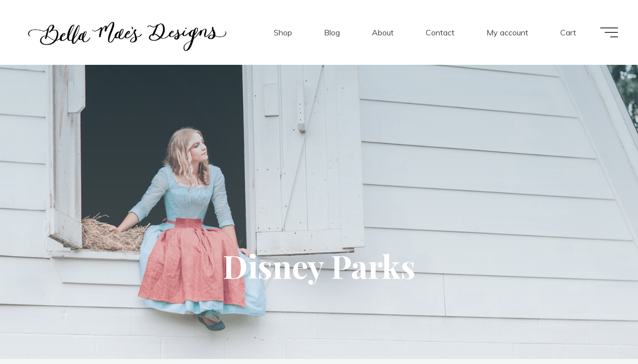

--- FILE ---
content_type: text/html; charset=UTF-8
request_url: https://bella-maes.com/tag/disney-parks/
body_size: 31912
content:
<!DOCTYPE html>
<html lang="en-US">
<head>
<meta name="viewport" content="width=device-width, user-scalable=yes, initial-scale=1.0">
<meta http-equiv="X-UA-Compatible" content="IE=edge" /><meta charset="UTF-8">
<link rel="profile" href="https://gmpg.org/xfn/11">
<title>Disney Parks &#8211; Bella Mae&#039;s Designs</title>
<meta name='robots' content='max-image-preview:large' />
<link rel='dns-prefetch' href='//fonts.googleapis.com' />
<link rel="alternate" type="application/rss+xml" title="Bella Mae&#039;s Designs &raquo; Feed" href="https://bella-maes.com/feed/" />
<link rel="alternate" type="application/rss+xml" title="Bella Mae&#039;s Designs &raquo; Comments Feed" href="https://bella-maes.com/comments/feed/" />
<link rel="alternate" type="application/rss+xml" title="Bella Mae&#039;s Designs &raquo; Disney Parks Tag Feed" href="https://bella-maes.com/tag/disney-parks/feed/" />
		<!-- This site uses the Google Analytics by MonsterInsights plugin v9.11.1 - Using Analytics tracking - https://www.monsterinsights.com/ -->
							<script src="//www.googletagmanager.com/gtag/js?id=G-TVZ3XEFK5V"  data-cfasync="false" data-wpfc-render="false" async></script>
			<script data-cfasync="false" data-wpfc-render="false">
				var mi_version = '9.11.1';
				var mi_track_user = true;
				var mi_no_track_reason = '';
								var MonsterInsightsDefaultLocations = {"page_location":"https:\/\/bella-maes.com\/tag\/disney-parks\/"};
								if ( typeof MonsterInsightsPrivacyGuardFilter === 'function' ) {
					var MonsterInsightsLocations = (typeof MonsterInsightsExcludeQuery === 'object') ? MonsterInsightsPrivacyGuardFilter( MonsterInsightsExcludeQuery ) : MonsterInsightsPrivacyGuardFilter( MonsterInsightsDefaultLocations );
				} else {
					var MonsterInsightsLocations = (typeof MonsterInsightsExcludeQuery === 'object') ? MonsterInsightsExcludeQuery : MonsterInsightsDefaultLocations;
				}

								var disableStrs = [
										'ga-disable-G-TVZ3XEFK5V',
									];

				/* Function to detect opted out users */
				function __gtagTrackerIsOptedOut() {
					for (var index = 0; index < disableStrs.length; index++) {
						if (document.cookie.indexOf(disableStrs[index] + '=true') > -1) {
							return true;
						}
					}

					return false;
				}

				/* Disable tracking if the opt-out cookie exists. */
				if (__gtagTrackerIsOptedOut()) {
					for (var index = 0; index < disableStrs.length; index++) {
						window[disableStrs[index]] = true;
					}
				}

				/* Opt-out function */
				function __gtagTrackerOptout() {
					for (var index = 0; index < disableStrs.length; index++) {
						document.cookie = disableStrs[index] + '=true; expires=Thu, 31 Dec 2099 23:59:59 UTC; path=/';
						window[disableStrs[index]] = true;
					}
				}

				if ('undefined' === typeof gaOptout) {
					function gaOptout() {
						__gtagTrackerOptout();
					}
				}
								window.dataLayer = window.dataLayer || [];

				window.MonsterInsightsDualTracker = {
					helpers: {},
					trackers: {},
				};
				if (mi_track_user) {
					function __gtagDataLayer() {
						dataLayer.push(arguments);
					}

					function __gtagTracker(type, name, parameters) {
						if (!parameters) {
							parameters = {};
						}

						if (parameters.send_to) {
							__gtagDataLayer.apply(null, arguments);
							return;
						}

						if (type === 'event') {
														parameters.send_to = monsterinsights_frontend.v4_id;
							var hookName = name;
							if (typeof parameters['event_category'] !== 'undefined') {
								hookName = parameters['event_category'] + ':' + name;
							}

							if (typeof MonsterInsightsDualTracker.trackers[hookName] !== 'undefined') {
								MonsterInsightsDualTracker.trackers[hookName](parameters);
							} else {
								__gtagDataLayer('event', name, parameters);
							}
							
						} else {
							__gtagDataLayer.apply(null, arguments);
						}
					}

					__gtagTracker('js', new Date());
					__gtagTracker('set', {
						'developer_id.dZGIzZG': true,
											});
					if ( MonsterInsightsLocations.page_location ) {
						__gtagTracker('set', MonsterInsightsLocations);
					}
										__gtagTracker('config', 'G-TVZ3XEFK5V', {"forceSSL":"true","link_attribution":"true"} );
										window.gtag = __gtagTracker;										(function () {
						/* https://developers.google.com/analytics/devguides/collection/analyticsjs/ */
						/* ga and __gaTracker compatibility shim. */
						var noopfn = function () {
							return null;
						};
						var newtracker = function () {
							return new Tracker();
						};
						var Tracker = function () {
							return null;
						};
						var p = Tracker.prototype;
						p.get = noopfn;
						p.set = noopfn;
						p.send = function () {
							var args = Array.prototype.slice.call(arguments);
							args.unshift('send');
							__gaTracker.apply(null, args);
						};
						var __gaTracker = function () {
							var len = arguments.length;
							if (len === 0) {
								return;
							}
							var f = arguments[len - 1];
							if (typeof f !== 'object' || f === null || typeof f.hitCallback !== 'function') {
								if ('send' === arguments[0]) {
									var hitConverted, hitObject = false, action;
									if ('event' === arguments[1]) {
										if ('undefined' !== typeof arguments[3]) {
											hitObject = {
												'eventAction': arguments[3],
												'eventCategory': arguments[2],
												'eventLabel': arguments[4],
												'value': arguments[5] ? arguments[5] : 1,
											}
										}
									}
									if ('pageview' === arguments[1]) {
										if ('undefined' !== typeof arguments[2]) {
											hitObject = {
												'eventAction': 'page_view',
												'page_path': arguments[2],
											}
										}
									}
									if (typeof arguments[2] === 'object') {
										hitObject = arguments[2];
									}
									if (typeof arguments[5] === 'object') {
										Object.assign(hitObject, arguments[5]);
									}
									if ('undefined' !== typeof arguments[1].hitType) {
										hitObject = arguments[1];
										if ('pageview' === hitObject.hitType) {
											hitObject.eventAction = 'page_view';
										}
									}
									if (hitObject) {
										action = 'timing' === arguments[1].hitType ? 'timing_complete' : hitObject.eventAction;
										hitConverted = mapArgs(hitObject);
										__gtagTracker('event', action, hitConverted);
									}
								}
								return;
							}

							function mapArgs(args) {
								var arg, hit = {};
								var gaMap = {
									'eventCategory': 'event_category',
									'eventAction': 'event_action',
									'eventLabel': 'event_label',
									'eventValue': 'event_value',
									'nonInteraction': 'non_interaction',
									'timingCategory': 'event_category',
									'timingVar': 'name',
									'timingValue': 'value',
									'timingLabel': 'event_label',
									'page': 'page_path',
									'location': 'page_location',
									'title': 'page_title',
									'referrer' : 'page_referrer',
								};
								for (arg in args) {
																		if (!(!args.hasOwnProperty(arg) || !gaMap.hasOwnProperty(arg))) {
										hit[gaMap[arg]] = args[arg];
									} else {
										hit[arg] = args[arg];
									}
								}
								return hit;
							}

							try {
								f.hitCallback();
							} catch (ex) {
							}
						};
						__gaTracker.create = newtracker;
						__gaTracker.getByName = newtracker;
						__gaTracker.getAll = function () {
							return [];
						};
						__gaTracker.remove = noopfn;
						__gaTracker.loaded = true;
						window['__gaTracker'] = __gaTracker;
					})();
									} else {
										console.log("");
					(function () {
						function __gtagTracker() {
							return null;
						}

						window['__gtagTracker'] = __gtagTracker;
						window['gtag'] = __gtagTracker;
					})();
									}
			</script>
							<!-- / Google Analytics by MonsterInsights -->
		<style id='wp-img-auto-sizes-contain-inline-css'>
img:is([sizes=auto i],[sizes^="auto," i]){contain-intrinsic-size:3000px 1500px}
/*# sourceURL=wp-img-auto-sizes-contain-inline-css */
</style>
<link rel='stylesheet' id='givewp-campaign-blocks-fonts-css' href='https://fonts.googleapis.com/css2?family=Inter%3Awght%40400%3B500%3B600%3B700&#038;display=swap&#038;ver=6.9' media='all' />
<link rel='stylesheet' id='bravadaplus-shortcodes-css' href='https://bella-maes.com/wp-content/themes/bravada-plus/plus/resources/shortcodes.css?ver=1.1.4' media='all' />
<style id='wp-emoji-styles-inline-css'>

	img.wp-smiley, img.emoji {
		display: inline !important;
		border: none !important;
		box-shadow: none !important;
		height: 1em !important;
		width: 1em !important;
		margin: 0 0.07em !important;
		vertical-align: -0.1em !important;
		background: none !important;
		padding: 0 !important;
	}
/*# sourceURL=wp-emoji-styles-inline-css */
</style>
<style id='wp-block-library-inline-css'>
:root{--wp-block-synced-color:#7a00df;--wp-block-synced-color--rgb:122,0,223;--wp-bound-block-color:var(--wp-block-synced-color);--wp-editor-canvas-background:#ddd;--wp-admin-theme-color:#007cba;--wp-admin-theme-color--rgb:0,124,186;--wp-admin-theme-color-darker-10:#006ba1;--wp-admin-theme-color-darker-10--rgb:0,107,160.5;--wp-admin-theme-color-darker-20:#005a87;--wp-admin-theme-color-darker-20--rgb:0,90,135;--wp-admin-border-width-focus:2px}@media (min-resolution:192dpi){:root{--wp-admin-border-width-focus:1.5px}}.wp-element-button{cursor:pointer}:root .has-very-light-gray-background-color{background-color:#eee}:root .has-very-dark-gray-background-color{background-color:#313131}:root .has-very-light-gray-color{color:#eee}:root .has-very-dark-gray-color{color:#313131}:root .has-vivid-green-cyan-to-vivid-cyan-blue-gradient-background{background:linear-gradient(135deg,#00d084,#0693e3)}:root .has-purple-crush-gradient-background{background:linear-gradient(135deg,#34e2e4,#4721fb 50%,#ab1dfe)}:root .has-hazy-dawn-gradient-background{background:linear-gradient(135deg,#faaca8,#dad0ec)}:root .has-subdued-olive-gradient-background{background:linear-gradient(135deg,#fafae1,#67a671)}:root .has-atomic-cream-gradient-background{background:linear-gradient(135deg,#fdd79a,#004a59)}:root .has-nightshade-gradient-background{background:linear-gradient(135deg,#330968,#31cdcf)}:root .has-midnight-gradient-background{background:linear-gradient(135deg,#020381,#2874fc)}:root{--wp--preset--font-size--normal:16px;--wp--preset--font-size--huge:42px}.has-regular-font-size{font-size:1em}.has-larger-font-size{font-size:2.625em}.has-normal-font-size{font-size:var(--wp--preset--font-size--normal)}.has-huge-font-size{font-size:var(--wp--preset--font-size--huge)}.has-text-align-center{text-align:center}.has-text-align-left{text-align:left}.has-text-align-right{text-align:right}.has-fit-text{white-space:nowrap!important}#end-resizable-editor-section{display:none}.aligncenter{clear:both}.items-justified-left{justify-content:flex-start}.items-justified-center{justify-content:center}.items-justified-right{justify-content:flex-end}.items-justified-space-between{justify-content:space-between}.screen-reader-text{border:0;clip-path:inset(50%);height:1px;margin:-1px;overflow:hidden;padding:0;position:absolute;width:1px;word-wrap:normal!important}.screen-reader-text:focus{background-color:#ddd;clip-path:none;color:#444;display:block;font-size:1em;height:auto;left:5px;line-height:normal;padding:15px 23px 14px;text-decoration:none;top:5px;width:auto;z-index:100000}html :where(.has-border-color){border-style:solid}html :where([style*=border-top-color]){border-top-style:solid}html :where([style*=border-right-color]){border-right-style:solid}html :where([style*=border-bottom-color]){border-bottom-style:solid}html :where([style*=border-left-color]){border-left-style:solid}html :where([style*=border-width]){border-style:solid}html :where([style*=border-top-width]){border-top-style:solid}html :where([style*=border-right-width]){border-right-style:solid}html :where([style*=border-bottom-width]){border-bottom-style:solid}html :where([style*=border-left-width]){border-left-style:solid}html :where(img[class*=wp-image-]){height:auto;max-width:100%}:where(figure){margin:0 0 1em}html :where(.is-position-sticky){--wp-admin--admin-bar--position-offset:var(--wp-admin--admin-bar--height,0px)}@media screen and (max-width:600px){html :where(.is-position-sticky){--wp-admin--admin-bar--position-offset:0px}}

/*# sourceURL=wp-block-library-inline-css */
</style><style id='wp-block-buttons-inline-css'>
.wp-block-buttons{box-sizing:border-box}.wp-block-buttons.is-vertical{flex-direction:column}.wp-block-buttons.is-vertical>.wp-block-button:last-child{margin-bottom:0}.wp-block-buttons>.wp-block-button{display:inline-block;margin:0}.wp-block-buttons.is-content-justification-left{justify-content:flex-start}.wp-block-buttons.is-content-justification-left.is-vertical{align-items:flex-start}.wp-block-buttons.is-content-justification-center{justify-content:center}.wp-block-buttons.is-content-justification-center.is-vertical{align-items:center}.wp-block-buttons.is-content-justification-right{justify-content:flex-end}.wp-block-buttons.is-content-justification-right.is-vertical{align-items:flex-end}.wp-block-buttons.is-content-justification-space-between{justify-content:space-between}.wp-block-buttons.aligncenter{text-align:center}.wp-block-buttons:not(.is-content-justification-space-between,.is-content-justification-right,.is-content-justification-left,.is-content-justification-center) .wp-block-button.aligncenter{margin-left:auto;margin-right:auto;width:100%}.wp-block-buttons[style*=text-decoration] .wp-block-button,.wp-block-buttons[style*=text-decoration] .wp-block-button__link{text-decoration:inherit}.wp-block-buttons.has-custom-font-size .wp-block-button__link{font-size:inherit}.wp-block-buttons .wp-block-button__link{width:100%}.wp-block-button.aligncenter{text-align:center}
/*# sourceURL=https://bella-maes.com/wp-includes/blocks/buttons/style.min.css */
</style>
<style id='wp-block-search-inline-css'>
.wp-block-search__button{margin-left:10px;word-break:normal}.wp-block-search__button.has-icon{line-height:0}.wp-block-search__button svg{height:1.25em;min-height:24px;min-width:24px;width:1.25em;fill:currentColor;vertical-align:text-bottom}:where(.wp-block-search__button){border:1px solid #ccc;padding:6px 10px}.wp-block-search__inside-wrapper{display:flex;flex:auto;flex-wrap:nowrap;max-width:100%}.wp-block-search__label{width:100%}.wp-block-search.wp-block-search__button-only .wp-block-search__button{box-sizing:border-box;display:flex;flex-shrink:0;justify-content:center;margin-left:0;max-width:100%}.wp-block-search.wp-block-search__button-only .wp-block-search__inside-wrapper{min-width:0!important;transition-property:width}.wp-block-search.wp-block-search__button-only .wp-block-search__input{flex-basis:100%;transition-duration:.3s}.wp-block-search.wp-block-search__button-only.wp-block-search__searchfield-hidden,.wp-block-search.wp-block-search__button-only.wp-block-search__searchfield-hidden .wp-block-search__inside-wrapper{overflow:hidden}.wp-block-search.wp-block-search__button-only.wp-block-search__searchfield-hidden .wp-block-search__input{border-left-width:0!important;border-right-width:0!important;flex-basis:0;flex-grow:0;margin:0;min-width:0!important;padding-left:0!important;padding-right:0!important;width:0!important}:where(.wp-block-search__input){appearance:none;border:1px solid #949494;flex-grow:1;font-family:inherit;font-size:inherit;font-style:inherit;font-weight:inherit;letter-spacing:inherit;line-height:inherit;margin-left:0;margin-right:0;min-width:3rem;padding:8px;text-decoration:unset!important;text-transform:inherit}:where(.wp-block-search__button-inside .wp-block-search__inside-wrapper){background-color:#fff;border:1px solid #949494;box-sizing:border-box;padding:4px}:where(.wp-block-search__button-inside .wp-block-search__inside-wrapper) .wp-block-search__input{border:none;border-radius:0;padding:0 4px}:where(.wp-block-search__button-inside .wp-block-search__inside-wrapper) .wp-block-search__input:focus{outline:none}:where(.wp-block-search__button-inside .wp-block-search__inside-wrapper) :where(.wp-block-search__button){padding:4px 8px}.wp-block-search.aligncenter .wp-block-search__inside-wrapper{margin:auto}.wp-block[data-align=right] .wp-block-search.wp-block-search__button-only .wp-block-search__inside-wrapper{float:right}
/*# sourceURL=https://bella-maes.com/wp-includes/blocks/search/style.min.css */
</style>
<style id='wp-block-group-inline-css'>
.wp-block-group{box-sizing:border-box}:where(.wp-block-group.wp-block-group-is-layout-constrained){position:relative}
/*# sourceURL=https://bella-maes.com/wp-includes/blocks/group/style.min.css */
</style>
<style id='wp-block-spacer-inline-css'>
.wp-block-spacer{clear:both}
/*# sourceURL=https://bella-maes.com/wp-includes/blocks/spacer/style.min.css */
</style>
<style id='global-styles-inline-css'>
:root{--wp--preset--aspect-ratio--square: 1;--wp--preset--aspect-ratio--4-3: 4/3;--wp--preset--aspect-ratio--3-4: 3/4;--wp--preset--aspect-ratio--3-2: 3/2;--wp--preset--aspect-ratio--2-3: 2/3;--wp--preset--aspect-ratio--16-9: 16/9;--wp--preset--aspect-ratio--9-16: 9/16;--wp--preset--color--black: #000000;--wp--preset--color--cyan-bluish-gray: #abb8c3;--wp--preset--color--white: #ffffff;--wp--preset--color--pale-pink: #f78da7;--wp--preset--color--vivid-red: #cf2e2e;--wp--preset--color--luminous-vivid-orange: #ff6900;--wp--preset--color--luminous-vivid-amber: #fcb900;--wp--preset--color--light-green-cyan: #7bdcb5;--wp--preset--color--vivid-green-cyan: #00d084;--wp--preset--color--pale-cyan-blue: #8ed1fc;--wp--preset--color--vivid-cyan-blue: #0693e3;--wp--preset--color--vivid-purple: #9b51e0;--wp--preset--color--accent-1: #e08888;--wp--preset--color--accent-2: #7092a0;--wp--preset--color--headings: #162521;--wp--preset--color--sitetext: #707070;--wp--preset--color--sitebg: #FFFFFF;--wp--preset--gradient--vivid-cyan-blue-to-vivid-purple: linear-gradient(135deg,rgb(6,147,227) 0%,rgb(155,81,224) 100%);--wp--preset--gradient--light-green-cyan-to-vivid-green-cyan: linear-gradient(135deg,rgb(122,220,180) 0%,rgb(0,208,130) 100%);--wp--preset--gradient--luminous-vivid-amber-to-luminous-vivid-orange: linear-gradient(135deg,rgb(252,185,0) 0%,rgb(255,105,0) 100%);--wp--preset--gradient--luminous-vivid-orange-to-vivid-red: linear-gradient(135deg,rgb(255,105,0) 0%,rgb(207,46,46) 100%);--wp--preset--gradient--very-light-gray-to-cyan-bluish-gray: linear-gradient(135deg,rgb(238,238,238) 0%,rgb(169,184,195) 100%);--wp--preset--gradient--cool-to-warm-spectrum: linear-gradient(135deg,rgb(74,234,220) 0%,rgb(151,120,209) 20%,rgb(207,42,186) 40%,rgb(238,44,130) 60%,rgb(251,105,98) 80%,rgb(254,248,76) 100%);--wp--preset--gradient--blush-light-purple: linear-gradient(135deg,rgb(255,206,236) 0%,rgb(152,150,240) 100%);--wp--preset--gradient--blush-bordeaux: linear-gradient(135deg,rgb(254,205,165) 0%,rgb(254,45,45) 50%,rgb(107,0,62) 100%);--wp--preset--gradient--luminous-dusk: linear-gradient(135deg,rgb(255,203,112) 0%,rgb(199,81,192) 50%,rgb(65,88,208) 100%);--wp--preset--gradient--pale-ocean: linear-gradient(135deg,rgb(255,245,203) 0%,rgb(182,227,212) 50%,rgb(51,167,181) 100%);--wp--preset--gradient--electric-grass: linear-gradient(135deg,rgb(202,248,128) 0%,rgb(113,206,126) 100%);--wp--preset--gradient--midnight: linear-gradient(135deg,rgb(2,3,129) 0%,rgb(40,116,252) 100%);--wp--preset--font-size--small: 10px;--wp--preset--font-size--medium: 20px;--wp--preset--font-size--large: 25px;--wp--preset--font-size--x-large: 42px;--wp--preset--font-size--normal: 16px;--wp--preset--font-size--larger: 40px;--wp--preset--spacing--20: 0.44rem;--wp--preset--spacing--30: 0.67rem;--wp--preset--spacing--40: 1rem;--wp--preset--spacing--50: 1.5rem;--wp--preset--spacing--60: 2.25rem;--wp--preset--spacing--70: 3.38rem;--wp--preset--spacing--80: 5.06rem;--wp--preset--shadow--natural: 6px 6px 9px rgba(0, 0, 0, 0.2);--wp--preset--shadow--deep: 12px 12px 50px rgba(0, 0, 0, 0.4);--wp--preset--shadow--sharp: 6px 6px 0px rgba(0, 0, 0, 0.2);--wp--preset--shadow--outlined: 6px 6px 0px -3px rgb(255, 255, 255), 6px 6px rgb(0, 0, 0);--wp--preset--shadow--crisp: 6px 6px 0px rgb(0, 0, 0);}:where(.is-layout-flex){gap: 0.5em;}:where(.is-layout-grid){gap: 0.5em;}body .is-layout-flex{display: flex;}.is-layout-flex{flex-wrap: wrap;align-items: center;}.is-layout-flex > :is(*, div){margin: 0;}body .is-layout-grid{display: grid;}.is-layout-grid > :is(*, div){margin: 0;}:where(.wp-block-columns.is-layout-flex){gap: 2em;}:where(.wp-block-columns.is-layout-grid){gap: 2em;}:where(.wp-block-post-template.is-layout-flex){gap: 1.25em;}:where(.wp-block-post-template.is-layout-grid){gap: 1.25em;}.has-black-color{color: var(--wp--preset--color--black) !important;}.has-cyan-bluish-gray-color{color: var(--wp--preset--color--cyan-bluish-gray) !important;}.has-white-color{color: var(--wp--preset--color--white) !important;}.has-pale-pink-color{color: var(--wp--preset--color--pale-pink) !important;}.has-vivid-red-color{color: var(--wp--preset--color--vivid-red) !important;}.has-luminous-vivid-orange-color{color: var(--wp--preset--color--luminous-vivid-orange) !important;}.has-luminous-vivid-amber-color{color: var(--wp--preset--color--luminous-vivid-amber) !important;}.has-light-green-cyan-color{color: var(--wp--preset--color--light-green-cyan) !important;}.has-vivid-green-cyan-color{color: var(--wp--preset--color--vivid-green-cyan) !important;}.has-pale-cyan-blue-color{color: var(--wp--preset--color--pale-cyan-blue) !important;}.has-vivid-cyan-blue-color{color: var(--wp--preset--color--vivid-cyan-blue) !important;}.has-vivid-purple-color{color: var(--wp--preset--color--vivid-purple) !important;}.has-black-background-color{background-color: var(--wp--preset--color--black) !important;}.has-cyan-bluish-gray-background-color{background-color: var(--wp--preset--color--cyan-bluish-gray) !important;}.has-white-background-color{background-color: var(--wp--preset--color--white) !important;}.has-pale-pink-background-color{background-color: var(--wp--preset--color--pale-pink) !important;}.has-vivid-red-background-color{background-color: var(--wp--preset--color--vivid-red) !important;}.has-luminous-vivid-orange-background-color{background-color: var(--wp--preset--color--luminous-vivid-orange) !important;}.has-luminous-vivid-amber-background-color{background-color: var(--wp--preset--color--luminous-vivid-amber) !important;}.has-light-green-cyan-background-color{background-color: var(--wp--preset--color--light-green-cyan) !important;}.has-vivid-green-cyan-background-color{background-color: var(--wp--preset--color--vivid-green-cyan) !important;}.has-pale-cyan-blue-background-color{background-color: var(--wp--preset--color--pale-cyan-blue) !important;}.has-vivid-cyan-blue-background-color{background-color: var(--wp--preset--color--vivid-cyan-blue) !important;}.has-vivid-purple-background-color{background-color: var(--wp--preset--color--vivid-purple) !important;}.has-black-border-color{border-color: var(--wp--preset--color--black) !important;}.has-cyan-bluish-gray-border-color{border-color: var(--wp--preset--color--cyan-bluish-gray) !important;}.has-white-border-color{border-color: var(--wp--preset--color--white) !important;}.has-pale-pink-border-color{border-color: var(--wp--preset--color--pale-pink) !important;}.has-vivid-red-border-color{border-color: var(--wp--preset--color--vivid-red) !important;}.has-luminous-vivid-orange-border-color{border-color: var(--wp--preset--color--luminous-vivid-orange) !important;}.has-luminous-vivid-amber-border-color{border-color: var(--wp--preset--color--luminous-vivid-amber) !important;}.has-light-green-cyan-border-color{border-color: var(--wp--preset--color--light-green-cyan) !important;}.has-vivid-green-cyan-border-color{border-color: var(--wp--preset--color--vivid-green-cyan) !important;}.has-pale-cyan-blue-border-color{border-color: var(--wp--preset--color--pale-cyan-blue) !important;}.has-vivid-cyan-blue-border-color{border-color: var(--wp--preset--color--vivid-cyan-blue) !important;}.has-vivid-purple-border-color{border-color: var(--wp--preset--color--vivid-purple) !important;}.has-vivid-cyan-blue-to-vivid-purple-gradient-background{background: var(--wp--preset--gradient--vivid-cyan-blue-to-vivid-purple) !important;}.has-light-green-cyan-to-vivid-green-cyan-gradient-background{background: var(--wp--preset--gradient--light-green-cyan-to-vivid-green-cyan) !important;}.has-luminous-vivid-amber-to-luminous-vivid-orange-gradient-background{background: var(--wp--preset--gradient--luminous-vivid-amber-to-luminous-vivid-orange) !important;}.has-luminous-vivid-orange-to-vivid-red-gradient-background{background: var(--wp--preset--gradient--luminous-vivid-orange-to-vivid-red) !important;}.has-very-light-gray-to-cyan-bluish-gray-gradient-background{background: var(--wp--preset--gradient--very-light-gray-to-cyan-bluish-gray) !important;}.has-cool-to-warm-spectrum-gradient-background{background: var(--wp--preset--gradient--cool-to-warm-spectrum) !important;}.has-blush-light-purple-gradient-background{background: var(--wp--preset--gradient--blush-light-purple) !important;}.has-blush-bordeaux-gradient-background{background: var(--wp--preset--gradient--blush-bordeaux) !important;}.has-luminous-dusk-gradient-background{background: var(--wp--preset--gradient--luminous-dusk) !important;}.has-pale-ocean-gradient-background{background: var(--wp--preset--gradient--pale-ocean) !important;}.has-electric-grass-gradient-background{background: var(--wp--preset--gradient--electric-grass) !important;}.has-midnight-gradient-background{background: var(--wp--preset--gradient--midnight) !important;}.has-small-font-size{font-size: var(--wp--preset--font-size--small) !important;}.has-medium-font-size{font-size: var(--wp--preset--font-size--medium) !important;}.has-large-font-size{font-size: var(--wp--preset--font-size--large) !important;}.has-x-large-font-size{font-size: var(--wp--preset--font-size--x-large) !important;}
/*# sourceURL=global-styles-inline-css */
</style>

<link rel='stylesheet' id='swiper-css-css' href='https://bella-maes.com/wp-content/plugins/instagram-widget-by-wpzoom/dist/styles/library/swiper.css?ver=7.4.1' media='all' />
<link rel='stylesheet' id='dashicons-css' href='https://bella-maes.com/wp-includes/css/dashicons.min.css?ver=6.9' media='all' />
<style id='dashicons-inline-css'>
[data-font="Dashicons"]:before {font-family: 'Dashicons' !important;content: attr(data-icon) !important;speak: none !important;font-weight: normal !important;font-variant: normal !important;text-transform: none !important;line-height: 1 !important;font-style: normal !important;-webkit-font-smoothing: antialiased !important;-moz-osx-font-smoothing: grayscale !important;}
/*# sourceURL=dashicons-inline-css */
</style>
<link rel='stylesheet' id='magnific-popup-css' href='https://bella-maes.com/wp-content/plugins/instagram-widget-by-wpzoom/dist/styles/library/magnific-popup.css?ver=2.3.2' media='all' />
<link rel='stylesheet' id='wpz-insta_block-frontend-style-css' href='https://bella-maes.com/wp-content/plugins/instagram-widget-by-wpzoom/dist/styles/frontend/index.css?ver=css-4b331c57b581' media='all' />
<style id='classic-theme-styles-inline-css'>
/*! This file is auto-generated */
.wp-block-button__link{color:#fff;background-color:#32373c;border-radius:9999px;box-shadow:none;text-decoration:none;padding:calc(.667em + 2px) calc(1.333em + 2px);font-size:1.125em}.wp-block-file__button{background:#32373c;color:#fff;text-decoration:none}
/*# sourceURL=/wp-includes/css/classic-themes.min.css */
</style>
<link rel='stylesheet' id='contact-form-7-css' href='https://bella-maes.com/wp-content/plugins/contact-form-7/includes/css/styles.css?ver=6.1.4' media='all' />
<link rel='stylesheet' id='mailerlite_forms.css-css' href='https://bella-maes.com/wp-content/plugins/official-mailerlite-sign-up-forms/assets/css/mailerlite_forms.css?ver=1.7.18' media='all' />
<link rel='stylesheet' id='woocommerce-layout-css' href='https://bella-maes.com/wp-content/plugins/woocommerce/assets/css/woocommerce-layout.css?ver=10.4.3' media='all' />
<link rel='stylesheet' id='woocommerce-smallscreen-css' href='https://bella-maes.com/wp-content/plugins/woocommerce/assets/css/woocommerce-smallscreen.css?ver=10.4.3' media='only screen and (max-width: 768px)' />
<link rel='stylesheet' id='woocommerce-general-css' href='https://bella-maes.com/wp-content/plugins/woocommerce/assets/css/woocommerce.css?ver=10.4.3' media='all' />
<style id='woocommerce-inline-inline-css'>
.woocommerce form .form-row .required { visibility: visible; }
/*# sourceURL=woocommerce-inline-inline-css */
</style>
<link rel='stylesheet' id='wcz-frontend-css' href='https://bella-maes.com/wp-content/plugins/woocustomizer/assets/css/frontend.css?ver=2.6.3' media='all' />
<link rel='stylesheet' id='give-styles-css' href='https://bella-maes.com/wp-content/plugins/give/build/assets/dist/css/give.css?ver=4.13.2' media='all' />
<link rel='stylesheet' id='give-donation-summary-style-frontend-css' href='https://bella-maes.com/wp-content/plugins/give/build/assets/dist/css/give-donation-summary.css?ver=4.13.2' media='all' />
<link rel='stylesheet' id='givewp-design-system-foundation-css' href='https://bella-maes.com/wp-content/plugins/give/build/assets/dist/css/design-system/foundation.css?ver=1.2.0' media='all' />
<link rel='stylesheet' id='bravada-themefonts-css' href='https://bella-maes.com/wp-content/themes/bravada-plus/resources/fonts/fontfaces.css?ver=1.1.4' media='all' />
<link rel='stylesheet' id='bravada-googlefonts-css' href='//fonts.googleapis.com/css?family=Muli%3A%7CPlayfair+Display%3A%7CMuli%3A100%2C200%2C300%2C400%2C500%2C600%2C700%2C800%2C900%7CPlayfair+Display%3A700&#038;ver=1.1.4' media='all' />
<link rel='stylesheet' id='bravada-main-css' href='https://bella-maes.com/wp-content/themes/bravada-plus/style.css?ver=1.1.4' media='all' />
<style id='bravada-main-inline-css'>
 body:not(.bravada-landing-page) #container, #colophon-inside, .footer-inside, #breadcrumbs-container-inside { margin: 0 auto; max-width: 1400px; } body:not(.bravada-landing-page) #container { max-width: calc( 1400px - 4em ); } #primary { width: 400px; } #secondary { width: 400px; } #container.one-column .main { width: 100%; } #container.two-columns-right #secondary { float: right; } #container.two-columns-right .main, .two-columns-right #breadcrumbs { width: calc( 100% - 400px ); float: left; } #container.two-columns-left #primary { float: left; } #container.two-columns-left .main, .two-columns-left #breadcrumbs { width: calc( 100% - 400px ); float: right; } #container.three-columns-right #primary, #container.three-columns-left #primary, #container.three-columns-sided #primary { float: left; } #container.three-columns-right #secondary, #container.three-columns-left #secondary, #container.three-columns-sided #secondary { float: left; } #container.three-columns-right #primary, #container.three-columns-left #secondary { margin-left: 0%; margin-right: 0%; } #container.three-columns-right .main, .three-columns-right #breadcrumbs { width: calc( 100% - 800px ); float: left; } #container.three-columns-left .main, .three-columns-left #breadcrumbs { width: calc( 100% - 800px ); float: right; } #container.three-columns-sided #secondary { float: right; } #container.three-columns-sided .main, .three-columns-sided #breadcrumbs { width: calc( 100% - 800px ); float: right; } .three-columns-sided #breadcrumbs { margin: 0 calc( 0% + 400px ) 0 -1920px; } #site-text { clip: rect(1px, 1px, 1px, 1px); height: 1px; overflow: hidden; position: absolute !important; width: 1px; word-wrap: normal !important; } html { font-family: Muli; font-size: 16px; font-weight: 400; line-height: 1.8; ; } #site-title { font-family: Playfair Display; font-size: 1.4em; font-weight: 700; } #site-text { ; } nav#mobile-menu #mobile-nav a { font-family: Playfair Display; font-size: 2.5em; font-weight: 700; font-size: clamp(1.3rem, 5vw, 2.5em); ; } nav#mobile-menu #mobile-nav ul.sub-menu a { font-size: clamp(1.1rem, 4vw, 2em); } nav#mobile-menu input[type=search] { font-family: Playfair Display; } .widget-title, #comments-title, #reply-title, .related-posts .related-main-title, .main .author-info .page-title { font-family: Playfair Display; font-size: 1.6em; font-weight: 700; line-height: 2; margin-bottom: 0.5em; ; } .widget-title::after, #comments-title::after, #reply-title::after, .related-posts .related-main-title::after { margin-bottom: 0.5em; } .widget-container { font-family: Muli; font-size: 1.2em; font-weight: 400; } .widget-container ul li { line-height: 1.8; ; } .entry-title, .main .page-title { font-family: Playfair Display; font-size: 1.7em; font-weight: 700; ; } body:not(.single) .entry-meta > span { font-family: Muli; font-size: 1em; font-weight: 300; ; } /* single post titles/metas */ #header-page-title .entry-title, .singular-title, .lp-staticslider .staticslider-caption-title, .seriousslider-theme .seriousslider-caption-title { font-family: Playfair Display; font-size: 5em; font-weight: 700; font-size: clamp(2.5em, 5vw, 5em ); line-height: 1.3; ; } .single .entry-meta > span { font-family: Muli; font-size: 1.1em; font-weight: 300; ; } h1 { font-size: 2.33em; } h2 { font-size: 2.06em; } h3 { font-size: 1.79em; } h4 { font-size: 1.52em; } h5 { font-size: 1.25em; } h6 { font-size: 0.98em; } h1, h2, h3, h4 { font-family: Playfair Display; font-weight: 700; ; } .entry-content h1, .entry-summary h1, .entry-content h2, .entry-summary h2, .entry-content h3, .entry-summary h3, .entry-content h4, .entry-summary h4, .entry-content h5, .entry-summary h5, .entry-content h6, .entry-summary h6 { line-height: 1.2; margin-bottom: 0.5em; } .lp-section-header .lp-section-desc, .lp-box-title, .lp-tt-title, #nav-fixed a + a, #nav-below span, .lp-blocks.lp-blocks1 .lp-block .lp-block-readmore { font-family: Playfair Display; } .lp-section-header .lp-section-title { font-family: Muli; } blockquote cite { font-family: Muli; } :root { --bravada-accent-1: #e08888; --bravada-accent-2: #7092a0; } .bravada-accent-1 { color: #e08888; } .bravada-accent-2 { color: #7092a0; } .bravada-accent-1-bg { background-color: #e08888; } .bravada-accent-2-bg { background-color: #7092a0; } body { color: #707070; background-color: #F3F7F6; } .lp-staticslider .staticslider-caption-text a { color: #FFFFFF; } #site-header-main, .menu-search-animated .searchform input[type="search"], #access .menu-search-animated .searchform, .site-header-bottom-fixed, .bravada-over-menu .site-header-bottom.header-fixed .site-header-bottom-fixed { background-color: #FFFFFF; } .bravada-over-menu .site-header-bottom-fixed { background: transparent; } .bravada-over-menu .header-fixed.site-header-bottom #site-title a, .bravada-over-menu .header-fixed.site-header-bottom #site-description { color: #e08888; } .bravada-over-menu #site-title a, .bravada-over-menu #site-description, .bravada-over-menu #access > div > ul > li, .bravada-over-menu #access > div > ul > li > a, .bravada-over-menu .site-header-bottom:not(.header-fixed) #nav-toggle, #breadcrumbs-container span, #breadcrumbs-container a, #breadcrumbs-container i { color: #FFFFFF; } #bmobile #site-title a { color: #e08888; } #site-title a::before { background: #e08888; } body:not(.bravada-over-menu) .site-header-bottom #site-title a::before, .bravada-over-menu .header-fixed.site-header-bottom #site-title a::before { background: #7092a0; } body:not(.bravada-over-menu) .site-header-bottom #site-title a:hover { color: #e08888; } #site-title a:hover::before { background: #7092a0; } #access > div > ul > li, #access > div > ul > li > a, .bravada-over-menu .header-fixed.site-header-bottom #access > div > ul > li:not([class*='current']), .bravada-over-menu .header-fixed.site-header-bottom #access > div > ul > li:not([class*='current']) > a { color: #444444; } .hamburger span { background-color: #444444; } #mobile-menu, nav#mobile-menu #mobile-nav a { color: #FFFFFF; } nav#mobile-menu #mobile-nav > li.current_page_item > a, nav#mobile-menu #mobile-nav > li.current-menu-item > a, nav#mobile-menu #mobile-nav > li.current_page_ancestor > a, nav#mobile-menu #mobile-nav > li.current-menu-ancestor > a, nav#mobile-menu #mobile-nav a:hover { color: #e08888; } nav#mobile-menu { color: #FFFFFF; background-color: #7092a0; } #mobile-nav .searchform input[type="search"] { border-color: #FFFFFF; } .burgermenu-active.bravada-over-menu .site-header-bottom.header-fixed .site-header-bottom-fixed { background-color: transparent; } .burgermenu-active.bravada-over-menu .site-header-bottom .hamburger span { background-color: #FFFFFF; } .bravada-over-menu:not(.burgermenu-active) .site-header-bottom:not(.header-fixed) .hamburger span { background-color: #FFFFFF; } .bravada-over-menu .header-fixed.site-header-bottom .side-section-element.widget_cryout_socials a:hover::before, .side-section-element.widget_cryout_socials a:hover::before { color: #FFFFFF; } #access ul.sub-menu li a, #access ul.children li a, .topmenu ul li a { color: #FFFFFF; } #access ul.sub-menu li a, #access ul.children li a { background-color: #7092a0; } #access ul.sub-menu li a:hover, #access ul.children li a:hover { color: #e08888; } #access > div > ul > li.current_page_item > a, #access > div > ul > li.current-menu-item > a, #access > div > ul > li.current_page_ancestor > a, #access > div > ul > li.current-menu-ancestor > a, .bravada-over-menu .header-fixed.site-header-bottom #access > div > ul > li > a { color: #e08888; } #access ul.children > li.current_page_item > a, #access ul.sub-menu > li.current-menu-item > a, #access ul.children > li.current_page_ancestor > a, #access ul.sub-menu > li.current-menu-ancestor > a { opacity: 0.95; } #access > div > ul ul > li a:not(:only-child)::after { border-left-color: #7092a0; } #access > div > ul > li > ul::before { border-bottom-color: #7092a0; } #access ul li.special1 > a { background-color: #f0f0f0; } #access ul li.special2 > a { background-color: #444444; color: #FFFFFF; } #access ul li.accent1 > a { background-color: #e08888; color: #FFFFFF; } #access ul li.accent2 > a { background-color: #7092a0; color: #FFFFFF; } #access ul li.accent1 > a:hover, #access ul li.accent2 > a:hover { color: #FFFFFF; } #access > div > ul > li.accent1 > a > span::before, #access > div > ul > li.accent2 > a > span::before { background-color: #FFFFFF; } article.hentry, body:not(.blog):not(.page-template-template-blog):not(.archive):not(.search) #container:not(.bravada-landing-page) .main, body.bravada-boxed-layout:not(.bravada-landing-page) #container { background-color: #FFFFFF; } .pagination span { color: #7092a0; } .pagination a:hover { background-color: #e08888; color: #FFFFFF; } #header-overlay, .lp-staticslider::after, .seriousslider-theme .item::after { background-color: #7092a0; background: -webkit-linear-gradient( 90deg, #7092a0 0%, #ffffff 100%); background: linear-gradient( 180deg, #7092a0 0%, #ffffff 100%); opacity: 0.33; pointer-events: none; } #header-page-title #header-page-title-inside, #header-page-title .entry-title, #header-page-title .entry-meta span, #header-page-title .entry-meta a, #header-page-title .entry-meta time, #header-page-title .entry-meta .icon-metas::before, #header-page-title .byline, #header-page-title #breadcrumbs-nav, .lp-staticslider .staticslider-caption-inside, .seriousslider-theme .seriousslider-caption-inside { color: #FFFFFF; } #colophon, #footer { background-color: #dbd5cb; color: #ffffff; } .post-thumbnail-container .featured-image-overlay::before { background-color: #e08888; background: -webkit-gradient(linear, left top, left bottom, from(#e08888), to(#7092a0)); background: linear-gradient(to bottom, #e08888, #7092a0); } .post-thumbnail-container .featured-image-overlay::after { background-color: #e08888; background: -webkit-gradient(linear, left top, left bottom, from(#e08888), to(#7092a0)); background: linear-gradient(to bottom, #7092a0, #e08888); } .main #content-masonry .post-thumbnail-container:hover + .entry-after-image .entry-title a { color: #e08888; } @media (max-width: 720px) { .bravada-magazine-one .main #content-masonry .post-thumbnail-container + .entry-after-image { background-color: #FFFFFF; } } .entry-title a:active, .entry-title a:hover { color: #e08888; } span.entry-format { color: #e08888; } .main #content-masonry .format-link .entry-content a { background-color: #e08888; color: #FFFFFF; } .main #content-masonry .format-link::after { color: #FFFFFF; } .cryout article.hentry.format-image, .cryout article.hentry.format-audio, .cryout article.hentry.format-video { background-color: #ffffff; } .format-aside, .format-quote { border-color: #eeeeee; } .single .author-info { border-color: #eeeeee; } .entry-content h5, .entry-content h6, .lp-text-content h5, .lp-text-content h6 { color: #7092a0; } .entry-content blockquote::before, .entry-content blockquote::after { color: rgba(112,112,112,0.2); } .entry-content h1, .entry-content h2, .entry-content h3, .entry-content h4, .lp-text-content h1, .lp-text-content h2, .lp-text-content h3, .lp-text-content h4 { color: #162521; } .entry-title, .page-title { color: #162521; } a { color: #e08888; } a:hover, .widget-area a, .entry-meta span a:hover, .comments-link a { color: #7092a0; } .comments-link a:hover, .widget-area a:hover { color: #e08888; } .socials a::before, .socials a:hover::before { color: #e08888; } .socials a::after, .socials a:hover::after { color: #7092a0; } .bravada-normalizedtags #content .tagcloud a { color: #FFFFFF; background-color: #e08888; } .bravada-normalizedtags #content .tagcloud a:hover { background-color: #7092a0; } #nav-fixed i { background-color: #dbdbdb; } #nav-fixed .nav-next:hover i, #nav-fixed .nav-previous:hover i { background-color: #7092a0; } #nav-fixed a:hover + a, #nav-fixed a + a:hover { background-color: rgba(112,146,160,1); } #nav-fixed i, #nav-fixed span { color: #FFFFFF; } button#toTop i::before { color: #e08888; } button#toTop i::after { color: #7092a0; } @media (max-width: 800px) { .cryout #footer-bottom .footer-inside { padding-top: 2.5em; } .cryout .footer-inside a#toTop { background-color: #e08888; color: #F3F7F6; } .cryout .footer-inside a#toTop:hover { opacity: 0.8;} } .entry-meta .icon-metas:before { color: #b5b5b5; } #site-title span a::before { width: calc(100% - 1.2em); } .bravada-caption-one .main .wp-caption .wp-caption-text { border-bottom-color: #eeeeee; } .bravada-caption-two .main .wp-caption .wp-caption-text { background-color: #f5f5f5; } .bravada-image-one .entry-content img[class*="align"], .bravada-image-one .entry-summary img[class*="align"], .bravada-image-two .entry-content img[class*='align'], .bravada-image-two .entry-summary img[class*='align'] { border-color: #eeeeee; } .bravada-image-five .entry-content img[class*='align'], .bravada-image-five .entry-summary img[class*='align'] { border-color: #e08888; } .entry-summary .excerpt-fade { background-image: linear-gradient(to left, #FFFFFF, transparent); } /* diffs */ span.edit-link a.post-edit-link, span.edit-link a.post-edit-link:hover, span.edit-link .icon-edit:before { color: #707070; } .searchform { border-color: #ebebeb; } .entry-meta span, .entry-meta a, .entry-utility span, .entry-utility a, .entry-meta time, #breadcrumbs-nav { color: #a7a7a7; } .main #content-masonry .post-thumbnail-container span.bl_categ, .main #content-masonry .post-thumbnail-container .comments-link { background-color: #FFFFFF; } .footermenu ul li span.sep { color: #e08888; } .entry-meta a::after, .entry-utility a::after { background: #7092a0; } #header-page-title .category-metas a { color: #e08888; } .entry-meta .author:hover .avatar { border-color: #e08888; } .animated-title span.cry-single.animated-letter, .animated-title span.cry-double.animated-letter { color: #e08888; } span.entry-sticky { color: #7092a0; } #commentform { max-width:550px;} code, #nav-below .nav-previous a::before, #nav-below .nav-next a::before { background-color: #eeeeee; } #nav-below .nav-previous::after, #nav-below .nav-next::after { background-color: #e08888; } pre, .comment-author { border-color: #eeeeee; } .commentlist .comment-area, .commentlist .pingback { border-color: #f3f3f3; } .commentlist img.avatar { background-color: #FFFFFF; } .comment-meta a { color: #bfbfbf; } .commentlist .reply a, .commentlist .author-name, .commentlist .author-name a { background-color: #e08888; color: #FFFFFF; } .commentlist .reply a:hover { background-color: #7092a0; } select, input[type], textarea { color: #707070; background-color: #f5f5f5; } .sidey select { background-color: #FFFFFF; } .searchform .searchsubmit { background: #e08888; } .searchform:hover .searchsubmit { background: #7092a0; } .searchform input[type="search"], .searchform input[type="search"]:hover, .searchform input[type="search"]:focus { background-color: #FFFFFF; } input[type]:hover, textarea:hover, select:hover, input[type]:focus, textarea:focus, select:focus { border-color: #dcdcdc; } button, input[type="button"], input[type="submit"], input[type="reset"] { background-color: #e08888; color: #FFFFFF; } button:hover, input[type="button"]:hover, input[type="submit"]:hover, input[type="reset"]:hover { background-color: #7092a0; } .comment-form-author input, .comment-form-email input, .comment-form-url input, .comment-form-comment textarea { background-color: #f0f0f0; } .comment-form-author input:hover, .comment-form-email input:hover, .comment-form-url input:hover, .comment-form-comment textarea:hover, .comment-form-author input:focus, .comment-form-email input:focus, .comment-form-url input:focus, .comment-form-comment textarea:focus { background-color: #e08888; color: #FFFFFF; } .comment-form-author, .comment-form-email { border-color: #FFFFFF; } hr { background-color: #f0f0f0; } .cryout-preloader-inside .bounce1 { background-color: #e08888; } .cryout-preloader-inside .bounce2 { background-color: #7092a0; } .page-header.pad-container { background-color: #FFFFFF; } /* gutenberg */ .wp-block-image.alignwide { margin-left: calc( ( 7% + 4em ) * -1 ); margin-right: calc( ( 7% + 4em ) * -1 ); } .wp-block-image.alignwide img { width: calc( 115% + 8em ); max-width: calc( 115% + 8em ); } .has-accent-1-color, .has-accent-1-color:hover { color: #e08888; } .has-accent-2-color, .has-accent-2-color:hover { color: #7092a0; } .has-headings-color, .has-headings-color:hover { color: #162521; } .has-sitetext-color, .has-sitetext-color:hover { color: #707070; } .has-sitebg-color, .has-sitebg-color:hover { color: #FFFFFF; } .has-accent-1-background-color { background-color: #e08888; } .has-accent-2-background-color { background-color: #7092a0; } .has-headings-background-color { background-color: #162521; } .has-sitetext-background-color { background-color: #707070; } .has-sitebg-background-color { background-color: #FFFFFF; } .has-small-font-size { font-size: 13px; } .has-regular-font-size { font-size: 16px; } .has-large-font-size { font-size: 19px; } .has-larger-font-size { font-size: 23px; } .has-huge-font-size { font-size: 23px; } /* woocommerce */ .woocommerce-thumbnail-container .woocommerce-buttons-container a, .woocommerce-page #respond input#submit.alt, .woocommerce a.button.alt, .woocommerce-page button.button.alt, .woocommerce input.button.alt, .woocommerce #respond input#submit, .woocommerce a.button, .woocommerce button.button, .woocommerce input.button { } .woocommerce ul.products li.product .woocommerce-loop-category__title, .woocommerce ul.products li.product .woocommerce-loop-product__title, .woocommerce ul.products li.product h3, .woocommerce div.product .product_title, .woocommerce .woocommerce-tabs h2 { font-family: Muli; } .woocommerce ul.products li.product .woocommerce-loop-category__title, .woocommerce ul.products li.product .woocommerce-loop-product__title, .woocommerce ul.products li.product h3, .woocommerce .star-rating { color: #7092a0; } .woocommerce #respond input#submit, .woocommerce a.button, .woocommerce button.button, .woocommerce input.button { background-color: #e08888; color: #FFFFFF; line-height: 1.8; } .woocommerce #respond input#submit:hover, .woocommerce a.button:hover, .woocommerce button.button:hover, .woocommerce input.button:hover { background-color: #7092a0; color: #FFFFFF; } .woocommerce-page #respond input#submit.alt, .woocommerce a.button.alt, .woocommerce-page button.button.alt, .woocommerce input.button.alt { color: #e08888; line-height: 1.8; } .woocommerce-page #respond input#submit.alt::after, .woocommerce a.button.alt::after, .woocommerce-page button.button.alt::after, .woocommerce input.button.alt::after { content: ""; position: absolute; left: 0; top: 0; width: 100%; height: 100%; outline: 2px solid; -webkit-transition: .3s ease all; transition: .3s ease all; } .woocommerce-page #respond input#submit.alt:hover::after, .woocommerce a.button.alt:hover::after, .woocommerce-page button.button.alt:hover::after, .woocommerce input.button.alt:hover::after { opacity: 0; -webkit-transform: scale(1.2, 1.4); transform: scale(1.2, 1.4); } .woocommerce-page #respond input#submit.alt:hover, .woocommerce a.button.alt:hover, .woocommerce-page button.button.alt:hover, .woocommerce input.button.alt:hover { color: #7092a0; } .woocommerce div.product .woocommerce-tabs ul.tabs li.active { border-bottom-color: #FFFFFF; } .woocommerce #respond input#submit.alt.disabled, .woocommerce #respond input#submit.alt.disabled:hover, .woocommerce #respond input#submit.alt:disabled, .woocommerce #respond input#submit.alt:disabled:hover, .woocommerce #respond input#submit.alt[disabled]:disabled, .woocommerce #respond input#submit.alt[disabled]:disabled:hover, .woocommerce a.button.alt.disabled, .woocommerce a.button.alt.disabled:hover, .woocommerce a.button.alt:disabled, .woocommerce a.button.alt:disabled:hover, .woocommerce a.button.alt[disabled]:disabled, .woocommerce a.button.alt[disabled]:disabled:hover, .woocommerce button.button.alt.disabled, .woocommerce button.button.alt.disabled:hover, .woocommerce button.button.alt:disabled, .woocommerce button.button.alt:disabled:hover, .woocommerce button.button.alt[disabled]:disabled, .woocommerce button.button.alt[disabled]:disabled:hover, .woocommerce input.button.alt.disabled, .woocommerce input.button.alt.disabled:hover, .woocommerce input.button.alt:disabled, .woocommerce input.button.alt:disabled:hover, .woocommerce input.button.alt[disabled]:disabled, .woocommerce input.button.alt[disabled]:disabled:hover { background-color: #7092a0; color: #fff; } .woocommerce div.product .product_title, .woocommerce ul.products li.product .price, .woocommerce div.product p.price, .woocommerce div.product span.price { color: #7092a0} .woocommerce .quantity .qty { background-color: #eeeeee; } .woocommerce-checkout #payment { background: #f5f5f5; } .woocommerce .widget_price_filter .ui-slider .ui-slider-handle { background: #7092a0; } .woocommerce div.product .products > h2, .woocommerce .cart-collaterals h2 { font-family: Playfair Display; font-size: 1.6em; font-weight: 700; line-height: 2; ; } .woocommerce div.product .products > h2::after, .woocommerce .cart-collaterals h2::after { background-color: #e08888 ; } .main .entry-content, .main .entry-summary { text-align: inherit; } .main p, .main ul, .main ol, .main dd, .main pre, .main hr { margin-bottom: 1em; } .main .entry-content p { text-indent: 0em; } .main a.post-featured-image { background-position: center center; } #header-widget-area { width: 33%; right: 10px; } .bravada-striped-table .main thead th, .bravada-bordered-table .main thead th, .bravada-striped-table .main td, .bravada-striped-table .main th, .bravada-bordered-table .main th, .bravada-bordered-table .main td { border-color: #e9e9e9; } .bravada-clean-table .main th, .bravada-striped-table .main tr:nth-child(even) td, .bravada-striped-table .main tr:nth-child(even) th { background-color: #f8f8f8; } .bravada-cropped-featured .main .post-thumbnail-container { height: 300px; } .bravada-responsive-featured .main .post-thumbnail-container { max-height: 300px; height: auto; } article.hentry .article-inner, #content-masonry article.hentry .article-inner { padding: 5%; } #breadcrumbs-nav, body.woocommerce.woocommerce-page #breadcrumbs-nav, .pad-container { padding: 5%; } .bravada-magazine-two.archive #breadcrumbs-nav, .bravada-magazine-two.archive .pad-container, .bravada-magazine-two.search #breadcrumbs-nav, .bravada-magazine-two.search .pad-container { padding: 2.5%; } .bravada-magazine-three.archive #breadcrumbs-nav, .bravada-magazine-three.archive .pad-container, .bravada-magazine-three.search #breadcrumbs-nav, .bravada-magazine-three.search .pad-container { padding: 1.6666666666667%; } .site-header-bottom { height:130px; } .site-header-bottom .site-header-inside { height:130px; } .menu-search-animated, .menu-burger, #sheader-container, .identity, #nav-toggle { height: 130px; line-height: 130px; } #access div > ul > li > a, #access ul li[class*="icon"]::before { line-height:130px; } nav#mobile-menu { padding-top: 140px; } body.admin-bar nav#mobile-menu { padding-top: 172px; } #branding { height: 130px; } .bravada-responsive-headerimage #masthead #header-image-main-inside { max-height: 750px; } .bravada-cropped-headerimage #masthead #header-image-main-inside { height: 750px; } #site-text { display: none; } .bravada-landing-page .lp-blocks-inside, .bravada-landing-page .lp-boxes-inside, .bravada-landing-page .lp-text-inside, .bravada-landing-page .lp-posts-inside, .bravada-landing-page .lp-page-inside, .bravada-landing-page .lp-section-header, .bravada-landing-page .content-widget { max-width: 1400px; } @media (min-width: 960px) { .bravada-landing-page .lp-blocks.lp-blocks1 .lp-blocks-inside { max-width: calc(1400px - 5em); background-color: #FFFFFF; } } #header-page-title #header-page-title-inside, .lp-staticslider .staticslider-caption, .seriousslider.seriousslider-theme .seriousslider-caption { max-width: 1400px; max-width: 85%; padding-top: 140px; } @media (max-width: 1024px) { #header-page-title #header-page-title-inside, .lp-staticslider .staticslider-caption, .seriousslider.seriousslider-theme .seriousslider-caption { max-width: 100%; } } .bravada-landing-page .content-widget { margin: 0 auto; } a.staticslider-button, .seriousslider-theme .seriousslider-caption-buttons a { background-color: #e08888; } a.staticslider-button:hover, .seriousslider-theme .seriousslider-caption-buttons a:hover { background-color: #7092a0; } .bravada-landing-page #header-image-main-inside { display: block; } .widget-title, #comments-title, #reply-title, .related-posts .related-main-title, .main .page-title, #nav-below em, .lp-text .lp-text-title, .lp-boxes-animated .lp-box-title { background-image: linear-gradient(to bottom, rgba(224,136,136,0.4) 0%, rgba(224,136,136,0.4) 100%); } .lp-slider { background-color: #F9F7F5; } .lp-blocks { } .lp-boxes { } .lp-boxes .lp-boxes-inside::before { background-color: #e08888 ; } .lp-boxes ~ .lp-boxes .lp-boxes-inside::before { background-color: #7092a0 ; } .lp-boxes ~ .lp-boxes ~ .lp-boxes .lp-boxes-inside::before { background-color: #e08888 ; } .lp-text { } #lp-posts, #lp-page { background-color: #F3F7F6; } .lp-block { background-color: #FFFFFF; } .lp-block i[class^="blicon"]::before { color: #7092a0; } .lp-block .lp-block-title, .lp-text .lp-text-title { color: #162521; } .lp-block .lp-block-title::after { background-color: #e08888; } .lp-blocks1 .lp-block i[class^="blicon"] +i[class^="blicon"]::before { color: #7092a0; } .lp-block-readmore { color: #c0c0c0; } .lp-block-readmore:hover { color: #e08888; } .lp-text-title { color: #7092a0; } .lp-text-inside .lp-text-background { background-color: #FFFFFF; } .lp-boxes .lp-box { background-color: #FFFFFF; } .lp-boxes-animated .box-overlay { background-color: #7092a0; } .lp-boxes-animated .lp-box-readmore { color: #e08888; } .lp-boxes-static .box-overlay { background-color: #e08888; } .lp-box-title { color: #162521; } .lp-box-title:hover { color: #e08888; } .lp-boxes-1 .lp-box .lp-box-image { height: 250px; } #cryout_ajax_more_trigger, .lp-port-readmore { color: #7092a0; } .lpbox-rnd1 { } .lpbox-rnd2 { } .lpbox-rnd3 { } .lpbox-rnd4 { } .lpbox-rnd5 { } .lpbox-rnd6 { } .lpbox-rnd7 { } .lpbox-rnd8 { } /*========== Plus style ========*/ /********** Landing Page **********/ .lp-blocks1 { background-color: #F9F7F5; } .lp-blocks2 { background-color: #191716; } .lp-boxes-1 { background-color: #F2EFEC; } .lp-boxes-2 { background-color: #F8F8F8; } .lp-boxes-3 { background-color: #F6F3F6; } #lp-text-zero { background-color: #F9F7F5; } #lp-text-one { background-color: #F9F7F5; } #lp-text-two { background-color: #F6F3F6; } #lp-text-three { background-color: #EEEBE9; } #lp-text-four { background-color: #EEEBE9; } #lp-text-five { background-color: #EEEEEE; } #lp-text-six { background-color: #EEEEEE; } .lp-portfolio { background-color: #EEEBE9; } .lp-testimonials { background-color: #EEEBE9; } .lp-blocks2 .lp-block-title { font-family: Playfair Display; color: #7092a0; } .lp-blocks2 .lp-block-icon { background: #7092a0; color: #FFFFFF; } .lp-blocks2 .lp-block i::before { color: #FFFFFF; } .lp-blocks2 .lp-block-readmore { color: #FFFFFF; background-color: #e08888; } .lp-blocks2 .lp-block-readmore:hover { background-color: #7092a0; } .lp-boxes-static2 .lp-box { background-color: #FFFFFF; } .lp-boxes-static.lp-boxes-static2 .lp-box-image:hover .lp-box-imagelink { border-color: #e08888; } .lp-boxes-animated.lp-boxes-animated2 .lp-box-title { color: #162521; } .lp-boxes-3 .lp-box .lp-box-image { height: 300px; } .bravada-landing-page .lp-portfolio-inside, .lp-testimonials-inside { max-width: 1400px; } .lp-portfolio .lp-port-title a, #portfolio-masonry .portfolio-entry .portfolio-entry-title a { color: #7092a0; } .lp-portfolio .lp-port:hover .lp-port-title a, #portfolio-masonry .portfolio-entry:hover .portfolio-entry-title a { color: #e08888; } #portfolio-masonry .portfolio-entry:hover .portfolio-entry-title a::before, .lp-text .lp-text-overlay + .lp-text-inside { color: #707070; } .lp-portfolio .lp-port-title, #portfolio-masonry .portfolio-entry .portfolio-entry-title a { font-family: Playfair Display; } .lp-text.style-reverse .lp-text-inside { color: #efefef; } /********** Shortcodes **********/ .panel-title { font-family: Muli; } .panel-default > .panel-heading > .panel-title > a:hover { color: #e08888; } .btn-primary, .label.label-primary { color: #e08888; } .btn-secondary, .label.label-secondary { color: #7092a0; } .btn-primary:hover, .btn-primary:focus, .btn-primary.focus, .btn-primary:active, .btn-primary.active { color: #be6666; } .btn-secondary:hover, .btn-secondary:focus, .btn-secondary.focus, .btn-secondary:active, .btn-secondary.active { color: #4e707e; } .fontfamily-titles-font { font-family: Playfair Display; } .fontfamily-headings-font { font-family: Playfair Display; } /********** Portfolio **********/ .single article.jetpack-portfolio .entry-meta > span a { color: #e08888; } .jetpack-portfolio-shortcode .portfolio-entry .portfolio-entry-meta > div:last-child { border-color: #eeeeee; } #portfolio-filter > a, #portfolio-filter > a::after { color: #3d3d3d; } #portfolio-filter > a.active { color: #e08888; } .portfolio-entry-meta span { color: #a3a3a3; } .jetpack-portfolio-shortcode .portfolio-entry-title a { color: #7092a0; } .lp-portfolio .lp-port-readmore { border-color: #7092a0; } .lp-portfolio .lp-port-readmore::before { background-color: #7092a0; } /********** Testimonials **********/ .lp-tt-text-inside { color: #FFFFFF; background-color: #e08888; } .lp-tt-meta img { background-color: #FFFFFF; } .main .lp-tt-title { color: #7092a0; } /********** Widgets **********/ .widget-area .cryout-wtabs-nav { border-color: #e08888; background-color: #e08888; } .cryout-wtab .tab-item-thumbnail::after, .cryout-wtab .tab-item-avatar::after, .cryout-wposts .post-item-thumbnail::after { background-color: #e08888; background: -webkit-linear-gradient(to bottom, transparent 40%, #e08888); background: linear-gradient(to bottom, transparent 40%, #e08888); } .widget_cryout_contact address > span i { color: #e08888; } /******** Team Members ********/ .tmm .tmm_container .tmm_member .tmm_photo { border-color: #FFFFFF; } .cryout .tmm .tmm_container .tmm_member { border: 1px solid #eeeeee !important; } .cryout .tmm .tmm_container .tmm_member:hover { border-color: #e08888 !important; } @media (min-width: 640px) and (max-width: 400px) { .cryout #access { display: none; } .cryout #nav-toggle { display: block; } .cryout #sheader-container > * { margin-left: 0; margin-right: 2em; } } /* end Plus style */ 
/*# sourceURL=bravada-main-inline-css */
</style>
<link rel='stylesheet' id='cryout-serious-slider-style-css' href='https://bella-maes.com/wp-content/plugins/cryout-serious-slider/resources/style.css?ver=1.2.7' media='all' />
<style id='wcz-customizer-custom-css-inline-css'>
body.tax-product_cat .woocommerce-breadcrumb,
				body.tax-product_tag .woocommerce-breadcrumb{display:none !important;}body.tax-product_cat header.woocommerce-products-header,
				body.tax-product_tag header.woocommerce-products-header{display:none !important;}body.woocommerce.wcz-woocommerce ul.products li.product .woocommerce-loop-product__title,
					body.wcz-woocommerce .products .product .woocommerce-loop-product__title,
                    body.wcz-wooblocks ul.wc-block-grid__products li.wc-block-grid__product .wc-block-grid__product-title{font-size:15px !important;}body.woocommerce.wcz-woocommerce ul.products li.product .price,
					body.wcz-woocommerce .products .product .price,
                    body.wcz-wooblocks ul.wc-block-grid__products li.wc-block-grid__product .wc-block-grid__product-price{font-size:18px !important;}body.single-product .product_meta .sku_wrapper{display:none !important;}body.single-product .product_meta .tagged_as{display:none !important;}body.single-product.wcz-woocommerce div.product .product_title{font-size:32px !important;}
/*# sourceURL=wcz-customizer-custom-css-inline-css */
</style>
<link rel='stylesheet' id='tmm-css' href='https://bella-maes.com/wp-content/plugins/team-members/inc/css/tmm_style.css?ver=6.9' media='all' />
<script src="https://bella-maes.com/wp-includes/js/jquery/jquery.min.js?ver=3.7.1" id="jquery-core-js"></script>
<script src="https://bella-maes.com/wp-includes/js/jquery/jquery-migrate.min.js?ver=3.4.1" id="jquery-migrate-js"></script>
<script src="https://bella-maes.com/wp-content/themes/bravada-plus/plus/resources/shortcodes.js?ver=1.1.4" id="bravadaplus-shortcodes-js"></script>
<script src="https://bella-maes.com/wp-content/plugins/google-analytics-for-wordpress/assets/js/frontend-gtag.min.js?ver=9.11.1" id="monsterinsights-frontend-script-js" async data-wp-strategy="async"></script>
<script data-cfasync="false" data-wpfc-render="false" id='monsterinsights-frontend-script-js-extra'>var monsterinsights_frontend = {"js_events_tracking":"true","download_extensions":"doc,pdf,ppt,zip,xls,docx,pptx,xlsx","inbound_paths":"[{\"path\":\"\\\/go\\\/\",\"label\":\"affiliate\"},{\"path\":\"\\\/recommend\\\/\",\"label\":\"affiliate\"}]","home_url":"https:\/\/bella-maes.com","hash_tracking":"false","v4_id":"G-TVZ3XEFK5V"};</script>
<script src="https://bella-maes.com/wp-includes/js/dist/hooks.min.js?ver=dd5603f07f9220ed27f1" id="wp-hooks-js"></script>
<script src="https://bella-maes.com/wp-includes/js/dist/i18n.min.js?ver=c26c3dc7bed366793375" id="wp-i18n-js"></script>
<script id="wp-i18n-js-after">
wp.i18n.setLocaleData( { 'text direction\u0004ltr': [ 'ltr' ] } );
//# sourceURL=wp-i18n-js-after
</script>
<script src="https://bella-maes.com/wp-includes/js/underscore.min.js?ver=1.13.7" id="underscore-js"></script>
<script id="wp-util-js-extra">
var _wpUtilSettings = {"ajax":{"url":"/wp-admin/admin-ajax.php"}};
//# sourceURL=wp-util-js-extra
</script>
<script src="https://bella-maes.com/wp-includes/js/wp-util.min.js?ver=6.9" id="wp-util-js"></script>
<script src="https://bella-maes.com/wp-content/plugins/instagram-widget-by-wpzoom/dist/scripts/library/magnific-popup.js?ver=1768500356" id="magnific-popup-js"></script>
<script src="https://bella-maes.com/wp-content/plugins/instagram-widget-by-wpzoom/dist/scripts/library/swiper.js?ver=7.4.1" id="swiper-js-js"></script>
<script src="https://bella-maes.com/wp-content/plugins/instagram-widget-by-wpzoom/dist/scripts/frontend/block.js?ver=6c9dcb21b2da662ca82d" id="wpz-insta_block-frontend-script-js"></script>
<script src="https://bella-maes.com/wp-content/plugins/woocommerce/assets/js/jquery-blockui/jquery.blockUI.min.js?ver=2.7.0-wc.10.4.3" id="wc-jquery-blockui-js" defer data-wp-strategy="defer"></script>
<script id="wc-add-to-cart-js-extra">
var wc_add_to_cart_params = {"ajax_url":"/wp-admin/admin-ajax.php","wc_ajax_url":"/?wc-ajax=%%endpoint%%","i18n_view_cart":"View cart","cart_url":"https://bella-maes.com/cart/","is_cart":"","cart_redirect_after_add":"yes"};
//# sourceURL=wc-add-to-cart-js-extra
</script>
<script src="https://bella-maes.com/wp-content/plugins/woocommerce/assets/js/frontend/add-to-cart.min.js?ver=10.4.3" id="wc-add-to-cart-js" defer data-wp-strategy="defer"></script>
<script src="https://bella-maes.com/wp-content/plugins/woocommerce/assets/js/js-cookie/js.cookie.min.js?ver=2.1.4-wc.10.4.3" id="wc-js-cookie-js" defer data-wp-strategy="defer"></script>
<script id="woocommerce-js-extra">
var woocommerce_params = {"ajax_url":"/wp-admin/admin-ajax.php","wc_ajax_url":"/?wc-ajax=%%endpoint%%","i18n_password_show":"Show password","i18n_password_hide":"Hide password"};
//# sourceURL=woocommerce-js-extra
</script>
<script src="https://bella-maes.com/wp-content/plugins/woocommerce/assets/js/frontend/woocommerce.min.js?ver=10.4.3" id="woocommerce-js" defer data-wp-strategy="defer"></script>
<script id="give-js-extra">
var give_global_vars = {"ajaxurl":"https://bella-maes.com/wp-admin/admin-ajax.php","checkout_nonce":"adee814751","currency":"USD","currency_sign":"$","currency_pos":"before","thousands_separator":",","decimal_separator":".","no_gateway":"Please select a payment method.","bad_minimum":"The minimum custom donation amount for this form is","bad_maximum":"The maximum custom donation amount for this form is","general_loading":"Loading...","purchase_loading":"Please Wait...","textForOverlayScreen":"\u003Ch3\u003EProcessing...\u003C/h3\u003E\u003Cp\u003EThis will only take a second!\u003C/p\u003E","number_decimals":"2","is_test_mode":"1","give_version":"4.13.2","magnific_options":{"main_class":"give-modal","close_on_bg_click":false},"form_translation":{"payment-mode":"Please select payment mode.","give_first":"Please enter your first name.","give_last":"Please enter your last name.","give_email":"Please enter a valid email address.","give_user_login":"Invalid email address or username.","give_user_pass":"Enter a password.","give_user_pass_confirm":"Enter the password confirmation.","give_agree_to_terms":"You must agree to the terms and conditions."},"confirm_email_sent_message":"Please check your email and click on the link to access your complete donation history.","ajax_vars":{"ajaxurl":"https://bella-maes.com/wp-admin/admin-ajax.php","ajaxNonce":"505813ac32","loading":"Loading","select_option":"Please select an option","default_gateway":"manual","permalinks":"1","number_decimals":2},"cookie_hash":"9dfbbaa126ef6cb178f0c387d5e42e9a","session_nonce_cookie_name":"wp-give_session_reset_nonce_9dfbbaa126ef6cb178f0c387d5e42e9a","session_cookie_name":"wp-give_session_9dfbbaa126ef6cb178f0c387d5e42e9a","delete_session_nonce_cookie":"0"};
var giveApiSettings = {"root":"https://bella-maes.com/wp-json/give-api/v2/","rest_base":"give-api/v2"};
//# sourceURL=give-js-extra
</script>
<script src="https://bella-maes.com/wp-content/plugins/give/build/assets/dist/js/give.js?ver=8540f4f50a2032d9c5b5" id="give-js"></script>
<script id="WCPAY_ASSETS-js-extra">
var wcpayAssets = {"url":"https://bella-maes.com/wp-content/plugins/woocommerce-payments/dist/"};
//# sourceURL=WCPAY_ASSETS-js-extra
</script>
<script src="https://bella-maes.com/wp-content/plugins/cryout-serious-slider/resources/jquery.mobile.custom.min.js?ver=1.2.7" id="cryout-serious-slider-jquerymobile-js"></script>
<script src="https://bella-maes.com/wp-content/plugins/cryout-serious-slider/resources/slider.js?ver=1.2.7" id="cryout-serious-slider-script-js"></script>
<link rel="https://api.w.org/" href="https://bella-maes.com/wp-json/" /><link rel="alternate" title="JSON" type="application/json" href="https://bella-maes.com/wp-json/wp/v2/tags/112" /><link rel="EditURI" type="application/rsd+xml" title="RSD" href="https://bella-maes.com/xmlrpc.php?rsd" />
<meta name="generator" content="WordPress 6.9" />
<meta name="generator" content="WooCommerce 10.4.3" />
<meta name="google-site-verification" content="Q-MAwCUOKwy2gK3FJfQjeTft87q6OxMksjw6lSPbZTU" />
<!-- Global site tag (gtag.js) - Google Analytics -->
<script async src="https://www.googletagmanager.com/gtag/js?id=UA-122100013-1"></script>
<script>
  window.dataLayer = window.dataLayer || [];
  function gtag(){dataLayer.push(arguments);}
  gtag('js', new Date());
<meta name="p:domain_verify" content="adc981b7552550db4b23b6df992a1f64"/>

  gtag('config', 'UA-122100013-1');
</script>        <!-- MailerLite Universal -->
        <script>
            (function(w,d,e,u,f,l,n){w[f]=w[f]||function(){(w[f].q=w[f].q||[])
                .push(arguments);},l=d.createElement(e),l.async=1,l.src=u,
                n=d.getElementsByTagName(e)[0],n.parentNode.insertBefore(l,n);})
            (window,document,'script','https://assets.mailerlite.com/js/universal.js','ml');
            ml('account', '337476');
            ml('enablePopups', false);
        </script>
        <!-- End MailerLite Universal -->
        <meta name="generator" content="Give v4.13.2" />
	<noscript><style>.woocommerce-product-gallery{ opacity: 1 !important; }</style></noscript>
	<noscript><style>.cryout .cryout-preloader {display: none;}.cryout img[loading="lazy"] {opacity: 1;}</style></noscript>
<link rel="icon" href="https://bella-maes.com/wp-content/uploads/2019/09/cropped-BMD-site-icon-PNG-3-32x32.png" sizes="32x32" />
<link rel="icon" href="https://bella-maes.com/wp-content/uploads/2019/09/cropped-BMD-site-icon-PNG-3-192x192.png" sizes="192x192" />
<link rel="apple-touch-icon" href="https://bella-maes.com/wp-content/uploads/2019/09/cropped-BMD-site-icon-PNG-3-180x180.png" />
<meta name="msapplication-TileImage" content="https://bella-maes.com/wp-content/uploads/2019/09/cropped-BMD-site-icon-PNG-3-270x270.png" />
<link rel='stylesheet' id='wc-blocks-style-css' href='https://bella-maes.com/wp-content/plugins/woocommerce/assets/client/blocks/wc-blocks.css?ver=wc-10.4.3' media='all' />
</head>

<body data-rsssl=1 class="archive tag tag-disney-parks tag-112 wp-custom-logo wp-embed-responsive wp-theme-bravada-plus theme-bravada-plus woocommerce-no-js wcz-woocommerce give-test-mode give-page bravada-image-none bravada-caption-one bravada-totop-normal bravada-stripped-table bravada-menu-right bravada-topsection-normal bravada-cropped-headerimage bravada-cropped-featured bravada-magazine-two bravada-magazine-layout bravada-comment-placeholder bravada-comment-icons bravada-normalizedtags bravada-lazy-noanimation bravada-article-animation-fade cryout-personality-default" itemscope itemtype="http://schema.org/WebPage">
			<a class="skip-link screen-reader-text" href="#main" title="Skip to content"> Skip to content </a>
			<div id="site-wrapper">

	<header id="masthead" class="cryout"  itemscope itemtype="http://schema.org/WPHeader">

		<div id="site-header-main">

			<div class="site-header-top">

				<div class="site-header-inside">

					<div id="header-menu"  itemscope itemtype="http://schema.org/SiteNavigationElement">
											</div><!-- #header-menu -->

				</div><!-- #site-header-inside -->

			</div><!--.site-header-top-->

						<nav id="mobile-menu" tabindex="-1">
				<div class="side-menu side-section"><ul id="mobile-nav" class=""><li class='menu-main-search menu-search-animated'>
<form role="search" method="get" class="searchform" action="https://bella-maes.com/">
	<label>
		<span class="screen-reader-text">Search for:</span>
		<input type="search" class="s" placeholder="Search" value="" name="s" size="10"/>
	</label>
	<button type="submit" class="searchsubmit" aria-label="Search"><i class="icon-search2"></i><i class="icon-search2"></i></button>
</form>
</li><li id="menu-item-4606" class="menu-item menu-item-type-post_type_archive menu-item-object-product menu-item-4606"><a href="https://bella-maes.com/shop/"><span>Shop</span></a></li>
<li id="menu-item-6890" class="menu-item menu-item-type-post_type menu-item-object-page current_page_parent menu-item-6890"><a href="https://bella-maes.com/blog/"><span>Blog</span></a></li>
<li id="menu-item-4605" class="menu-item menu-item-type-post_type menu-item-object-page menu-item-4605"><a href="https://bella-maes.com/about-bella-mae/"><span>About</span></a></li>
<li id="menu-item-5530" class="menu-item menu-item-type-post_type menu-item-object-page menu-item-5530"><a href="https://bella-maes.com/contact/"><span>Contact</span></a></li>
<li id="menu-item-11952" class="menu-item menu-item-type-post_type menu-item-object-page menu-item-11952"><a href="https://bella-maes.com/my-account/"><span>My account</span></a></li>
<li id="menu-item-11950" class="menu-item menu-item-type-post_type menu-item-object-page menu-item-11950"><a href="https://bella-maes.com/cart/"><span>Cart</span></a></li>
<li class="wcz-login-logout ">					<a href="https://bella-maes.com/wp-login.php?redirect_to=https%3A%2F%2Fbella-maes.com%2F">Login</a>
				</li></ul></div>							</nav> <!-- #mobile-menu -->
			
			<div class="site-header-bottom">

				<div class="site-header-bottom-fixed">

					<div class="site-header-inside">

						<div id="branding">
							<div class="identity"><a href="https://bella-maes.com/" id="logo" class="custom-logo-link" title="Bella Mae&#039;s Designs" rel="home"><img   src="https://bella-maes.com/wp-content/uploads/2020/08/cropped-Logoheader-copy-3.png" class="custom-logo" alt="Bella Mae&#039;s Designs" decoding="async" fetchpriority="high" srcset="https://bella-maes.com/wp-content/uploads/2020/08/cropped-Logoheader-copy-3.png 1379w, https://bella-maes.com/wp-content/uploads/2020/08/cropped-Logoheader-copy-3-300x63.png 300w, https://bella-maes.com/wp-content/uploads/2020/08/cropped-Logoheader-copy-3-1024x216.png 1024w, https://bella-maes.com/wp-content/uploads/2020/08/cropped-Logoheader-copy-3-768x162.png 768w, https://bella-maes.com/wp-content/uploads/2020/08/cropped-Logoheader-copy-3-500x106.png 500w" sizes="(max-width: 1379px) 100vw, 1379px" /></a></div><div id="site-text"><div itemprop="headline" id="site-title"><span> <a href="https://bella-maes.com/" title="" rel="home">Bella Mae&#039;s Designs</a> </span></div><span id="site-description"  itemprop="description" ></span></div>						</div><!-- #branding -->

												<div class='menu-burger'>
							<button class='hamburger' type='button' aria-label="Main menu">
									<span></span>
									<span></span>
									<span></span>
							</button>
						</div>
						
												<nav id="access" aria-label="Top Menu"  itemscope itemtype="http://schema.org/SiteNavigationElement">
							<div><ul id="top-nav" class=""><li class="menu-item menu-item-type-post_type_archive menu-item-object-product menu-item-4606"><a href="https://bella-maes.com/shop/"><span>Shop</span></a></li>
<li class="menu-item menu-item-type-post_type menu-item-object-page current_page_parent menu-item-6890"><a href="https://bella-maes.com/blog/"><span>Blog</span></a></li>
<li class="menu-item menu-item-type-post_type menu-item-object-page menu-item-4605"><a href="https://bella-maes.com/about-bella-mae/"><span>About</span></a></li>
<li class="menu-item menu-item-type-post_type menu-item-object-page menu-item-5530"><a href="https://bella-maes.com/contact/"><span>Contact</span></a></li>
<li class="menu-item menu-item-type-post_type menu-item-object-page menu-item-11952"><a href="https://bella-maes.com/my-account/"><span>My account</span></a></li>
<li class="menu-item menu-item-type-post_type menu-item-object-page menu-item-11950"><a href="https://bella-maes.com/cart/"><span>Cart</span></a></li>
</ul></div>						</nav><!-- #access -->
						
					</div><!-- #site-header-inside -->

				</div><!-- #site-header-bottom-fixed -->

			</div><!--.site-header-bottom-->

		</div><!-- #site-header-main -->

		<div id="header-image-main">
			<div id="header-image-main-inside">
					<a href="#main" class="meta-arrow" tabindex="-1">
			<i class="icon-arrow" title="Read more"></i>
	</a>
			<div id="header-overlay"></div>
			<div class="header-image"  style="background-image: url(https://bella-maes.com/wp-content/uploads/2025/07/cropped-header-for-website.png)" ></div>
			<img class="header-image" alt="Disney Parks" src="https://bella-maes.com/wp-content/uploads/2025/07/cropped-header-for-website.png" />
					<aside id="header-widget-area"  itemscope itemtype="http://schema.org/WPSideBar">
			<section id="block-27" class="widget-container widget_block">
<div class="wp-block-group"><div class="wp-block-group__inner-container is-layout-constrained wp-block-group-is-layout-constrained">
<div class="wp-block-buttons is-layout-flex wp-block-buttons-is-layout-flex"></div>
</div></div>
</section><section id="block-29" class="widget-container widget_block">
<div class="wp-block-group"><div class="wp-block-group__inner-container is-layout-flow wp-block-group-is-layout-flow">
<div style="height:18px" aria-hidden="true" class="wp-block-spacer"></div>



<div class="wp-block-buttons is-layout-flex wp-block-buttons-is-layout-flex"></div>
</div></div>
</section>		</aside>	    <div id="header-page-title">
        <div id="header-page-title-inside">
						<div class="entry-meta pretitle-meta">
							</div><!-- .entry-meta -->
            <div class="entry-title">Disney Parks</div>			<div class="entry-meta aftertitle-meta">
											</div><!-- .entry-meta -->
			<div class="byline">
							</div>
        </div>
    </div> 			</div><!-- #header-image-main-inside -->
		</div><!-- #header-image-main -->

	</header><!-- #masthead -->

	
	<div id="content" class="cryout">
		
	<div id="container" class="two-columns-right">
		<main id="main" class="main">
			
			
				<header class="page-header pad-container"  itemscope itemtype="http://schema.org/WebPageElement">
					<h1 class="page-title"  itemprop="headline">Disney Parks</h1>				</header><!-- .page-header -->

				<div id="content-masonry" class="content-masonry"  itemscope itemtype="http://schema.org/Blog">
					
<article id="post-4469" class="hentry post-4469 post type-post status-publish format-standard has-post-thumbnail category-blog category-sewing category-tutorials tag-aurora tag-aurora-cosplay tag-aurora-dress tag-aurora-gown tag-blog tag-blue-aurora-dress tag-blue-dress tag-blue-gown tag-briar-rose tag-bridal-satin tag-circle-hem tag-cosplay tag-costume tag-costume-design tag-costume-replica tag-dark-blue tag-details tag-disney tag-disney-dress tag-disney-parks tag-disneyland tag-diy tag-dress tag-finished tag-goal tag-hem tag-hemming tag-how-to tag-light-blue tag-lining tag-main-dress tag-petticoat tag-photos tag-princess tag-princess-aurora tag-princess-aurora-cosplay tag-princess-dress tag-progress tag-projects tag-recreation tag-replica tag-scalloped-hem tag-skirt tag-sleeping-beauty tag-sleeping-beauty-dress tag-tips tag-tricks tag-trim tag-white-collar tag-white-fabric" itemscope itemtype="http://schema.org/BlogPosting" itemprop="blogPost">

	<div class="article-inner">
				<div class="post-thumbnail-container"  itemprop="image" itemscope itemtype="http://schema.org/ImageObject">
			<div class="entry-meta">
				<span class="bl_categ" ><i class="icon-category icon-metas" title="Categories"></i><span class="category-metas"> <a href="https://bella-maes.com/category/blog/" rel="category tag">Blog</a> <span class="sep"></span> <a href="https://bella-maes.com/category/tutorials/sewing/" rel="category tag">Sewing</a> <span class="sep"></span> <a href="https://bella-maes.com/category/tutorials/" rel="category tag">Tutorials</a></span></span><span class="comments-link" title="Comments on &quot;The Scalloped Hem: Step Up Your Hem Game!&quot;"><i class="icon-comments icon-metas" title="Comments"></i><a href="https://bella-maes.com/2019/05/10/the-scalloped-hem-step-up-your-hem-game/#comments">1 Comment</a></span>			</div>
			<a class="post-featured-image" href="https://bella-maes.com/2019/05/10/the-scalloped-hem-step-up-your-hem-game/" title="The Scalloped Hem: Step Up Your Hem Game!"  style="background-image: url(https://bella-maes.com/wp-content/uploads/2019/05/Scalloped-Hem-63.jpg)"  tabindex="-1">
			</a>
			<picture class="responsive-featured-image">
				<source media="(max-width: 1152px)" sizes="(max-width: 800px) 100vw,(max-width: 1152px) 50vw, 457px" srcset="https://bella-maes.com/wp-content/uploads/2019/05/Scalloped-Hem-63.jpg 512w">
				<source media="(max-width: 800px)" sizes="(max-width: 800px) 100vw,(max-width: 1152px) 50vw, 457px" srcset="https://bella-maes.com/wp-content/uploads/2019/05/Scalloped-Hem-63.jpg 800w">
								<img alt="The Scalloped Hem: Step Up Your Hem Game!"  itemprop="url" src="https://bella-maes.com/wp-content/uploads/2019/05/Scalloped-Hem-63.jpg" width="450" height="300">
			</picture>
			<meta itemprop="width" content="450">
			<meta itemprop="height" content="300">
			<div class="featured-image-overlay">
				<a class="featured-image-link" href="https://bella-maes.com/2019/05/10/the-scalloped-hem-step-up-your-hem-game/" title="The Scalloped Hem: Step Up Your Hem Game!" tabindex="-1"></a>
			</div>
		</div>
	

		<div class="entry-after-image">
						<header class="entry-header">
				<h2 class="entry-title" itemprop="headline"><a href="https://bella-maes.com/2019/05/10/the-scalloped-hem-step-up-your-hem-game/"  itemprop="mainEntityOfPage" rel="bookmark">The Scalloped Hem: Step Up Your Hem Game!</a></h2>				<div class="entry-meta aftertitle-meta">
					<span class="author vcard" itemscope itemtype="http://schema.org/Person" itemprop="author">
				<i class="icon-author icon-metas" title="Author"></i>
				<a class="url fn n" rel="author" href="https://bella-maes.com/author/bellamaes/" title="View all posts by Bella Mae" itemprop="url">
					<em itemprop="name">Bella Mae</em></a></span>
		<span class="onDate date" >
				<i class="icon-date icon-metas" title="Date"></i>
				<time class="published" datetime="2019-05-10T08:31:17-05:00"  itemprop="datePublished">
					May 10, 2019				</time>
				<time class="updated" datetime="2019-10-07T21:15:34-05:00"  itemprop="dateModified">October 7, 2019</time>
		</span>
						</div><!-- .entry-meta -->
			</header><!-- .entry-header -->

			
					<div class="entry-summary"  itemprop="description">
						<p>Hello world! It&#8217;s been awhile&#8230;I do sincerely apologize for this! These past few months have held many different things.&nbsp; Nothing too major, just busy life! &hellip;</p>
					</div><!-- .entry-summary -->
					<div class="entry-meta entry-utility">
																	</div><!-- .entry-utility -->
					<footer class="post-continue-container">
						<a class="continue-reading-link" href="https://bella-maes.com/2019/05/10/the-scalloped-hem-step-up-your-hem-game/"><span>Read more</span><i class="icon-continue-reading"></i><em class="screen-reader-text">"The Scalloped Hem: Step Up Your Hem Game!"</em></a>					</footer>

				
			
	<span class="schema-publisher" itemprop="publisher" itemscope itemtype="https://schema.org/Organization">
         <span itemprop="logo" itemscope itemtype="https://schema.org/ImageObject">
           <meta itemprop="url" content="https://bella-maes.com/wp-content/uploads/2020/08/cropped-Logoheader-copy-3.png">
         </span>
         <meta itemprop="name" content="Bella Mae&#039;s Designs">
    </span>
<link itemprop="mainEntityOfPage" href="https://bella-maes.com/the-scalloped-hem-step-up-your-hem-game/" />		</div><!--.entry-after-image-->
	</div><!-- .article-inner -->
</article><!-- #post-4469 -->


<article id="post-4354" class="hentry post-4354 post type-post status-publish format-standard has-post-thumbnail category-sewing category-tutorials tag-aurora tag-aurora-cosplay tag-aurora-dress tag-aurora-gown tag-blog tag-blue-aurora-dress tag-blue-dress tag-blue-gown tag-briar-rose tag-bridal-satin tag-circle-hem tag-cosplay tag-costume tag-costume-design tag-costume-replica tag-dark-blue tag-disney tag-disney-dress tag-disney-parks tag-disneyland tag-grommets tag-light-blue tag-lining tag-main-dress tag-petticoat tag-princess tag-princess-aurora tag-princess-aurora-cosplay tag-princess-dress tag-replica tag-scalloped-hem tag-self-fabric tag-sleeping-beauty tag-sleeping-beauty-dress tag-turning-points tag-white-collar tag-white-fabric" itemscope itemtype="http://schema.org/BlogPosting" itemprop="blogPost">

	<div class="article-inner">
				<div class="post-thumbnail-container"  itemprop="image" itemscope itemtype="http://schema.org/ImageObject">
			<div class="entry-meta">
				<span class="bl_categ" ><i class="icon-category icon-metas" title="Categories"></i><span class="category-metas"> <a href="https://bella-maes.com/category/tutorials/sewing/" rel="category tag">Sewing</a> <span class="sep"></span> <a href="https://bella-maes.com/category/tutorials/" rel="category tag">Tutorials</a></span></span><span class="comments-link" title="Comments on &quot;Turning Points With Acute Angles &#8211; Neat and Less than Square &#8211; Tutorial&quot;"><i class="icon-comments icon-metas" title="Comments"></i><a href="https://bella-maes.com/2019/02/15/turning-points-with-acute-angles/#comments">2 Comments</a></span>			</div>
			<a class="post-featured-image" href="https://bella-maes.com/2019/02/15/turning-points-with-acute-angles/" title="Turning Points With Acute Angles - Neat and Less than Square - Tutorial"  style="background-image: url(https://bella-maes.com/wp-content/uploads/2019/02/Blue-Sleeping-Beauty-Progress-25.jpg)"  tabindex="-1">
			</a>
			<picture class="responsive-featured-image">
				<source media="(max-width: 1152px)" sizes="(max-width: 800px) 100vw,(max-width: 1152px) 50vw, 457px" srcset="https://bella-maes.com/wp-content/uploads/2019/02/Blue-Sleeping-Beauty-Progress-25.jpg 512w">
				<source media="(max-width: 800px)" sizes="(max-width: 800px) 100vw,(max-width: 1152px) 50vw, 457px" srcset="https://bella-maes.com/wp-content/uploads/2019/02/Blue-Sleeping-Beauty-Progress-25.jpg 800w">
								<img alt="Turning Points With Acute Angles &#8211; Neat and Less than Square &#8211; Tutorial"  itemprop="url" src="https://bella-maes.com/wp-content/uploads/2019/02/Blue-Sleeping-Beauty-Progress-25.jpg" width="450" height="300">
			</picture>
			<meta itemprop="width" content="450">
			<meta itemprop="height" content="300">
			<div class="featured-image-overlay">
				<a class="featured-image-link" href="https://bella-maes.com/2019/02/15/turning-points-with-acute-angles/" title="Turning Points With Acute Angles - Neat and Less than Square - Tutorial" tabindex="-1"></a>
			</div>
		</div>
	

		<div class="entry-after-image">
						<header class="entry-header">
				<h2 class="entry-title" itemprop="headline"><a href="https://bella-maes.com/2019/02/15/turning-points-with-acute-angles/"  itemprop="mainEntityOfPage" rel="bookmark">Turning Points With Acute Angles &#8211; Neat and Less than Square &#8211; Tutorial</a></h2>				<div class="entry-meta aftertitle-meta">
					<span class="author vcard" itemscope itemtype="http://schema.org/Person" itemprop="author">
				<i class="icon-author icon-metas" title="Author"></i>
				<a class="url fn n" rel="author" href="https://bella-maes.com/author/bellamaes/" title="View all posts by Bella Mae" itemprop="url">
					<em itemprop="name">Bella Mae</em></a></span>
		<span class="onDate date" >
				<i class="icon-date icon-metas" title="Date"></i>
				<time class="published" datetime="2019-02-15T21:00:05-06:00"  itemprop="datePublished">
					February 15, 2019				</time>
				<time class="updated" datetime="2019-10-07T21:20:48-05:00"  itemprop="dateModified">October 7, 2019</time>
		</span>
						</div><!-- .entry-meta -->
			</header><!-- .entry-header -->

			
					<div class="entry-summary"  itemprop="description">
						<p>In my last blog post, posted 2 weeks ago, I promised a tutorial about turning perfect acute points.&nbsp; I promised to post it last week&#8230;but &hellip;</p>
					</div><!-- .entry-summary -->
					<div class="entry-meta entry-utility">
																	</div><!-- .entry-utility -->
					<footer class="post-continue-container">
						<a class="continue-reading-link" href="https://bella-maes.com/2019/02/15/turning-points-with-acute-angles/"><span>Read more</span><i class="icon-continue-reading"></i><em class="screen-reader-text">"Turning Points With Acute Angles &#8211; Neat and Less than Square &#8211; Tutorial"</em></a>					</footer>

				
			
	<span class="schema-publisher" itemprop="publisher" itemscope itemtype="https://schema.org/Organization">
         <span itemprop="logo" itemscope itemtype="https://schema.org/ImageObject">
           <meta itemprop="url" content="https://bella-maes.com/wp-content/uploads/2020/08/cropped-Logoheader-copy-3.png">
         </span>
         <meta itemprop="name" content="Bella Mae&#039;s Designs">
    </span>
<link itemprop="mainEntityOfPage" href="https://bella-maes.com/turning-points-with-acute-angles/" />		</div><!--.entry-after-image-->
	</div><!-- .article-inner -->
</article><!-- #post-4354 -->


<article id="post-4254" class="hentry post-4254 post type-post status-publish format-standard has-post-thumbnail category-bella-maes-designs category-completed category-my-costumes category-progress tag-aurora tag-aurora-cosplay tag-aurora-dress tag-aurora-gown tag-blog tag-blue-aurora-dress tag-blue-dress tag-blue-gown tag-briar-rose tag-bridal-satin tag-business tag-circle-hem tag-cosplay tag-costume tag-costume-design tag-costume-replica tag-dark-blue tag-details tag-disney tag-disney-dress tag-disney-parks tag-disneyland tag-diy tag-dress tag-finished tag-grommets tag-how-to tag-inspiration tag-light-blue tag-lining tag-main-dress tag-petticoat tag-photos tag-princess tag-princess-aurora tag-princess-aurora-cosplay tag-princess-dress tag-projects tag-recreation tag-replica tag-scalloped-hem tag-self-fabric tag-skirt tag-sleeping-beauty tag-sleeping-beauty-dress tag-tips tag-trim tag-turning-points tag-tutorials tag-white-collar tag-white-fabric" itemscope itemtype="http://schema.org/BlogPosting" itemprop="blogPost">

	<div class="article-inner">
				<div class="post-thumbnail-container"  itemprop="image" itemscope itemtype="http://schema.org/ImageObject">
			<div class="entry-meta">
				<span class="bl_categ" ><i class="icon-category icon-metas" title="Categories"></i><span class="category-metas"> <a href="https://bella-maes.com/category/bella-maes-designs/" rel="category tag">Bella Mae's Designs</a> <span class="sep"></span> <a href="https://bella-maes.com/category/my-costumes/completed/" rel="category tag">Completed</a> <span class="sep"></span> <a href="https://bella-maes.com/category/my-costumes/" rel="category tag">My Costumes</a> <span class="sep"></span> <a href="https://bella-maes.com/category/my-costumes/progress/" rel="category tag">Progress</a></span></span><span class="comments-link" title="Comments on &quot;Aurora&#8217;s Blue Gown &#8211; With a Sparkly Twist &#8211; Sleeping Beauty Costume Replica&quot;"><i class="icon-comments icon-metas" title="Comments"></i><a href="https://bella-maes.com/2019/02/08/auroras-blue-gown/#respond">Leave a comment</a></span>			</div>
			<a class="post-featured-image" href="https://bella-maes.com/2019/02/08/auroras-blue-gown/" title="Aurora&#039;s Blue Gown - With a Sparkly Twist - Sleeping Beauty Costume Replica"  style="background-image: url(https://bella-maes.com/wp-content/uploads/2019/02/Untitled-design-3.png)"  tabindex="-1">
			</a>
			<picture class="responsive-featured-image">
				<source media="(max-width: 1152px)" sizes="(max-width: 800px) 100vw,(max-width: 1152px) 50vw, 457px" srcset="https://bella-maes.com/wp-content/uploads/2019/02/Untitled-design-3.png 512w">
				<source media="(max-width: 800px)" sizes="(max-width: 800px) 100vw,(max-width: 1152px) 50vw, 457px" srcset="https://bella-maes.com/wp-content/uploads/2019/02/Untitled-design-3.png 800w">
								<img alt="Aurora&#8217;s Blue Gown &#8211; With a Sparkly Twist &#8211; Sleeping Beauty Costume Replica"  itemprop="url" src="https://bella-maes.com/wp-content/uploads/2019/02/Untitled-design-3.png" width="450" height="300">
			</picture>
			<meta itemprop="width" content="450">
			<meta itemprop="height" content="300">
			<div class="featured-image-overlay">
				<a class="featured-image-link" href="https://bella-maes.com/2019/02/08/auroras-blue-gown/" title="Aurora&#039;s Blue Gown - With a Sparkly Twist - Sleeping Beauty Costume Replica" tabindex="-1"></a>
			</div>
		</div>
	

		<div class="entry-after-image">
						<header class="entry-header">
				<h2 class="entry-title" itemprop="headline"><a href="https://bella-maes.com/2019/02/08/auroras-blue-gown/"  itemprop="mainEntityOfPage" rel="bookmark">Aurora&#8217;s Blue Gown &#8211; With a Sparkly Twist &#8211; Sleeping Beauty Costume Replica</a></h2>				<div class="entry-meta aftertitle-meta">
					<span class="author vcard" itemscope itemtype="http://schema.org/Person" itemprop="author">
				<i class="icon-author icon-metas" title="Author"></i>
				<a class="url fn n" rel="author" href="https://bella-maes.com/author/bellamaes/" title="View all posts by Bella Mae" itemprop="url">
					<em itemprop="name">Bella Mae</em></a></span>
		<span class="onDate date" >
				<i class="icon-date icon-metas" title="Date"></i>
				<time class="published" datetime="2019-02-08T17:31:37-06:00"  itemprop="datePublished">
					February 8, 2019				</time>
				<time class="updated" datetime="2019-10-07T21:36:30-05:00"  itemprop="dateModified">October 7, 2019</time>
		</span>
						</div><!-- .entry-meta -->
			</header><!-- .entry-header -->

			
					<div class="entry-summary"  itemprop="description">
						<p>If you follow me on Instagram, you&#8217;ve seen some progress photos, as well as the finished photos, of a Sleeping Beauty replica.&nbsp; Last year, I &hellip;</p>
					</div><!-- .entry-summary -->
					<div class="entry-meta entry-utility">
																	</div><!-- .entry-utility -->
					<footer class="post-continue-container">
						<a class="continue-reading-link" href="https://bella-maes.com/2019/02/08/auroras-blue-gown/"><span>Read more</span><i class="icon-continue-reading"></i><em class="screen-reader-text">"Aurora&#8217;s Blue Gown &#8211; With a Sparkly Twist &#8211; Sleeping Beauty Costume Replica"</em></a>					</footer>

				
			
	<span class="schema-publisher" itemprop="publisher" itemscope itemtype="https://schema.org/Organization">
         <span itemprop="logo" itemscope itemtype="https://schema.org/ImageObject">
           <meta itemprop="url" content="https://bella-maes.com/wp-content/uploads/2020/08/cropped-Logoheader-copy-3.png">
         </span>
         <meta itemprop="name" content="Bella Mae&#039;s Designs">
    </span>
<link itemprop="mainEntityOfPage" href="https://bella-maes.com/auroras-blue-gown/" />		</div><!--.entry-after-image-->
	</div><!-- .article-inner -->
</article><!-- #post-4254 -->


<article id="post-3741" class="hentry post-3741 post type-post status-publish format-standard has-post-thumbnail category-bella-maes-designs category-completed category-progress tag-alice-cosplay tag-alice-costume-remake tag-alice-in-wonderland-costume tag-alice-kingsleigh tag-apron tag-blouse tag-business tag-cartoon-alice tag-costume tag-costume-remake tag-darts tag-details-of-alice-in-wonderland tag-disney-cosplay tag-disney-costume tag-disney-parks tag-disneyland tag-diy tag-down-the-hole-dress tag-dress tag-embellishment tag-fabric tag-fabric-of-alice-dress tag-hemming tag-how-to tag-inserting-lace tag-inspiration tag-iron tag-lace tag-mia-wasikowska tag-pressing tag-recreation tag-sewing tag-skirt tag-steam tag-tips tag-tricks tag-trim tag-tutorials" itemscope itemtype="http://schema.org/BlogPosting" itemprop="blogPost">

	<div class="article-inner">
				<div class="entry-meta">
			<span class="bl_categ" ><i class="icon-category icon-metas" title="Categories"></i><span class="category-metas"> <a href="https://bella-maes.com/category/bella-maes-designs/" rel="category tag">Bella Mae's Designs</a> <span class="sep"></span> <a href="https://bella-maes.com/category/my-costumes/completed/" rel="category tag">Completed</a> <span class="sep"></span> <a href="https://bella-maes.com/category/my-costumes/progress/" rel="category tag">Progress</a></span></span><span class="comments-link" title="Comments on &quot;Disney Park&#8217;s Dress Replica &#8211; Alice In Wonderland Costume with Extra Embellishment&quot;"><i class="icon-comments icon-metas" title="Comments"></i><a href="https://bella-maes.com/2018/09/22/disney-parks-dress-replica-alice/#comments">5 Comments</a></span>		</div>
		

		<div class="entry-after-image">
						<header class="entry-header">
				<h2 class="entry-title" itemprop="headline"><a href="https://bella-maes.com/2018/09/22/disney-parks-dress-replica-alice/"  itemprop="mainEntityOfPage" rel="bookmark">Disney Park&#8217;s Dress Replica &#8211; Alice In Wonderland Costume with Extra Embellishment</a></h2>				<div class="entry-meta aftertitle-meta">
					<span class="author vcard" itemscope itemtype="http://schema.org/Person" itemprop="author">
				<i class="icon-author icon-metas" title="Author"></i>
				<a class="url fn n" rel="author" href="https://bella-maes.com/author/bellamaes/" title="View all posts by Bella Mae" itemprop="url">
					<em itemprop="name">Bella Mae</em></a></span>
		<span class="onDate date" >
				<i class="icon-date icon-metas" title="Date"></i>
				<time class="published" datetime="2018-09-22T20:06:09-05:00"  itemprop="datePublished">
					September 22, 2018				</time>
				<time class="updated" datetime="2018-09-22T20:06:09-05:00"  itemprop="dateModified">September 22, 2018</time>
		</span>
						</div><!-- .entry-meta -->
			</header><!-- .entry-header -->

			
					<div class="entry-summary"  itemprop="description">
						<p>Ta-da! It&#8217;s another version of an Alice dress!  Custom made, based off a certain Alice dress from the Disney Parks. Look at the lovely Mikayla &hellip;</p>
					</div><!-- .entry-summary -->
					<div class="entry-meta entry-utility">
																	</div><!-- .entry-utility -->
					<footer class="post-continue-container">
						<a class="continue-reading-link" href="https://bella-maes.com/2018/09/22/disney-parks-dress-replica-alice/"><span>Read more</span><i class="icon-continue-reading"></i><em class="screen-reader-text">"Disney Park&#8217;s Dress Replica &#8211; Alice In Wonderland Costume with Extra Embellishment"</em></a>					</footer>

				
			
	<span class="schema-publisher" itemprop="publisher" itemscope itemtype="https://schema.org/Organization">
         <span itemprop="logo" itemscope itemtype="https://schema.org/ImageObject">
           <meta itemprop="url" content="https://bella-maes.com/wp-content/uploads/2020/08/cropped-Logoheader-copy-3.png">
         </span>
         <meta itemprop="name" content="Bella Mae&#039;s Designs">
    </span>
<link itemprop="mainEntityOfPage" href="https://bella-maes.com/disney-parks-dress-replica-alice/" />		</div><!--.entry-after-image-->
	</div><!-- .article-inner -->
</article><!-- #post-3741 -->

				</div><!--content-masonry-->
						</main><!-- #main -->

		
<aside id="secondary" class="widget-area sidey"  itemscope itemtype="http://schema.org/WPSideBar">
	
	<section id="woocommerce_widget_cart-2" class="widget-container woocommerce widget_shopping_cart"><h2 class="widget-title"><span>Cart</span></h2><div class="widget_shopping_cart_content"></div></section><section id="woocommerce_product_search-2" class="widget-container woocommerce widget_product_search"><form role="search" method="get" class="woocommerce-product-search" action="https://bella-maes.com/">
	<label class="screen-reader-text" for="woocommerce-product-search-field-0">Search for:</label>
	<input type="search" id="woocommerce-product-search-field-0" class="search-field" placeholder="Search products&hellip;" value="" name="s" />
	<button type="submit" value="Search" class="">Search</button>
	<input type="hidden" name="post_type" value="product" />
</form>
</section><section id="woocommerce_product_categories-2" class="widget-container woocommerce widget_product_categories"><h2 class="widget-title"><span>Product categories</span></h2><ul class="product-categories"><li class="cat-item cat-item-542"><a href="https://bella-maes.com/product-category/christine-masquerade-dress/">Christine's Masquerade Dress Patterns</a></li>
<li class="cat-item cat-item-534"><a href="https://bella-maes.com/product-category/cinderella-ballgown-patterns/">Cinderella Ballgown Patterns</a></li>
<li class="cat-item cat-item-530"><a href="https://bella-maes.com/product-category/cinderella-day-dress/">Cinderella Day Dress Patterns</a></li>
<li class="cat-item cat-item-482"><a href="https://bella-maes.com/product-category/costumes/">Costumes</a></li>
<li class="cat-item cat-item-368"><a href="https://bella-maes.com/product-category/ebooks/">eBooks</a></li>
<li class="cat-item cat-item-521"><a href="https://bella-maes.com/product-category/embroidery-files/">Embroidery Files</a></li>
<li class="cat-item cat-item-556"><a href="https://bella-maes.com/product-category/glindas-bubble-dress/">Glinda's Bubble Dress 🫧</a></li>
<li class="cat-item cat-item-559"><a href="https://bella-maes.com/product-category/middle-earth-and-narnia-resources/">Middle Earth &amp; Narnia Resources</a></li>
<li class="cat-item cat-item-443"><a href="https://bella-maes.com/product-category/patterns-pdf/">Patterns (PDF)</a></li>
<li class="cat-item cat-item-478 cat-parent"><a href="https://bella-maes.com/product-category/merch-shop/">the Merch Shop</a><ul class='children'>
<li class="cat-item cat-item-490"><a href="https://bella-maes.com/product-category/merch-shop/apparel/">Apparel</a></li>
<li class="cat-item cat-item-479"><a href="https://bella-maes.com/product-category/merch-shop/journals-notepads/">Journals &amp; Notepads</a></li>
</ul>
</li>
<li class="cat-item cat-item-316"><a href="https://bella-maes.com/product-category/uncategorized/">Uncategorized</a></li>
</ul></section><section id="cryoutsocials-6" class="widget-container widget_cryout_socials"><h2 class="widget-title"><span>Social Media</span></h2>		<div class="widget-socials">
			<nav id="widget" class="socials"><a href="http://www.instagram.com/bellamaesdesigns"  class="menu-item menu-item-type-custom menu-item-object-custom menu-item-4611"><span>Instagram</span></a><a href="https://www.youtube.com/channel/UCM4lcphngBDu1EbZgWMEMDg"  class="menu-item menu-item-type-custom menu-item-object-custom menu-item-4614"><span>YouTube</span></a><a href="http://www.facebook.com/bellamaesdesigns"  class="menu-item menu-item-type-custom menu-item-object-custom menu-item-4612"><span>Facebook</span></a><a href="http://www.pinterest.com/bellamdesigns"  class="menu-item menu-item-type-custom menu-item-object-custom menu-item-4613"><span>Pinterest</span></a><a href="https://www.tiktok.com/@bellamaesdesigns?_t=8a4CJhZNuUk&#038;_r=1"  class="menu-item menu-item-type-custom menu-item-object-custom menu-item-11954"><span>TikTok</span></a></nav>		</div>

		</section><section id="cryouttabs-2" class="widget-container widget_cryout_wtabs">
<ul class="cryout-wtabs-nav group tab-count-4"><li class="cryout-wtab tab-recent"><a href="#tab-recent-2" title="Recent Posts"><i class="icon icon-widget-time"></i><span>Recent Posts</span></a></li><li class="cryout-wtab tab-popular"><a href="#tab-popular-2" title="Popular Posts"><i class="icon icon-widget-star"></i><span>Popular Posts</span></a></li><li class="cryout-wtab tab-comments"><a href="#tab-comments-2" title="Recent Comments"><i class="icon icon-widget-comments"></i><span>Recent Comments</span></a></li><li class="cryout-wtab tab-tags"><a href="#tab-tags-2" title="Tags"><i class="icon icon-widget-tags"></i><span>Tags</span></a></li></ul>
		<div class="cryout-wtabs-container">

			
								
				<ul id="tab-recent-2" class="cryout-wtab group thumbs-enabled">
										<li>

												<div class="tab-item-thumbnail">
							<a href="https://bella-maes.com/2020/05/04/pandemic-perspective-gained-from-1918-hope-for-2020-video/" title="Pandemic Perspective –  Gained from 1918  – Hope for 2020  {VIDEO}">
								<img width="512" height="288" src="https://bella-maes.com/wp-content/uploads/2020/05/per-vid-3.png" class="attachment-bravada-featured-square size-bravada-featured-square wp-post-image" alt="" decoding="async" loading="lazy" srcset="https://bella-maes.com/wp-content/uploads/2020/05/per-vid-3.png 3350w, https://bella-maes.com/wp-content/uploads/2020/05/per-vid-3-300x169.png 300w, https://bella-maes.com/wp-content/uploads/2020/05/per-vid-3-1024x576.png 1024w, https://bella-maes.com/wp-content/uploads/2020/05/per-vid-3-768x432.png 768w, https://bella-maes.com/wp-content/uploads/2020/05/per-vid-3-1536x864.png 1536w, https://bella-maes.com/wp-content/uploads/2020/05/per-vid-3-2048x1152.png 2048w, https://bella-maes.com/wp-content/uploads/2020/05/per-vid-3-711x400.png 711w, https://bella-maes.com/wp-content/uploads/2020/05/per-vid-3-500x281.png 500w" sizes="auto, (max-width: 512px) 100vw, 512px" />							</a>
						</div>
						
						<div class="tab-item-inner group">
														<p class="tab-item-title"><a href="https://bella-maes.com/2020/05/04/pandemic-perspective-gained-from-1918-hope-for-2020-video/" rel="bookmark" title="Pandemic Perspective –  Gained from 1918  – Hope for 2020  {VIDEO}">Pandemic Perspective –  Gained from 1918  – Hope for 2020  {VIDEO}</a></p>
													</div>

					</li>
										<li>

												<div class="tab-item-thumbnail">
							<a href="https://bella-maes.com/2020/02/21/alice-costume-petticoat-diagram/" title="Alice&#8217;s Red Court Costume &#8211;  Petticoat (Video &#038; Diagram)">
								<img width="512" height="280" src="https://bella-maes.com/wp-content/uploads/2020/02/IMG_6575-1.jpg" class="attachment-bravada-featured-square size-bravada-featured-square wp-post-image" alt="" decoding="async" loading="lazy" srcset="https://bella-maes.com/wp-content/uploads/2020/02/IMG_6575-1.jpg 1920w, https://bella-maes.com/wp-content/uploads/2020/02/IMG_6575-1-300x164.jpg 300w, https://bella-maes.com/wp-content/uploads/2020/02/IMG_6575-1-1024x559.jpg 1024w, https://bella-maes.com/wp-content/uploads/2020/02/IMG_6575-1-768x420.jpg 768w, https://bella-maes.com/wp-content/uploads/2020/02/IMG_6575-1-1536x839.jpg 1536w, https://bella-maes.com/wp-content/uploads/2020/02/IMG_6575-1-732x400.jpg 732w, https://bella-maes.com/wp-content/uploads/2020/02/IMG_6575-1-500x273.jpg 500w" sizes="auto, (max-width: 512px) 100vw, 512px" />							</a>
						</div>
						
						<div class="tab-item-inner group">
														<p class="tab-item-title"><a href="https://bella-maes.com/2020/02/21/alice-costume-petticoat-diagram/" rel="bookmark" title="Alice&#8217;s Red Court Costume &#8211;  Petticoat (Video &#038; Diagram)">Alice&#8217;s Red Court Costume &#8211;  Petticoat (Video &#038; Diagram)</a></p>
													</div>

					</li>
										<li>

												<div class="tab-item-thumbnail">
							<a href="https://bella-maes.com/2019/12/14/how-to-apply-gold-leaf/" title="How to Apply Gold Leaf to Silk Fabric &#8211; VIDEO Tutorial">
								<img width="512" height="341" src="https://bella-maes.com/wp-content/uploads/2020/01/IMG_4673-1-scaled.jpg" class="attachment-bravada-featured-square size-bravada-featured-square wp-post-image" alt="" decoding="async" loading="lazy" srcset="https://bella-maes.com/wp-content/uploads/2020/01/IMG_4673-1-scaled.jpg 2560w, https://bella-maes.com/wp-content/uploads/2020/01/IMG_4673-1-scaled-500x333.jpg 500w, https://bella-maes.com/wp-content/uploads/2020/01/IMG_4673-1-300x200.jpg 300w, https://bella-maes.com/wp-content/uploads/2020/01/IMG_4673-1-1024x683.jpg 1024w, https://bella-maes.com/wp-content/uploads/2020/01/IMG_4673-1-768x512.jpg 768w, https://bella-maes.com/wp-content/uploads/2020/01/IMG_4673-1-1536x1024.jpg 1536w, https://bella-maes.com/wp-content/uploads/2020/01/IMG_4673-1-2048x1365.jpg 2048w, https://bella-maes.com/wp-content/uploads/2020/01/IMG_4673-1-600x400.jpg 600w" sizes="auto, (max-width: 512px) 100vw, 512px" />							</a>
						</div>
						
						<div class="tab-item-inner group">
														<p class="tab-item-title"><a href="https://bella-maes.com/2019/12/14/how-to-apply-gold-leaf/" rel="bookmark" title="How to Apply Gold Leaf to Silk Fabric &#8211; VIDEO Tutorial">How to Apply Gold Leaf to Silk Fabric &#8211; VIDEO Tutorial</a></p>
													</div>

					</li>
										<li>

												<div class="tab-item-thumbnail">
							<a href="https://bella-maes.com/2019/12/03/spreading-a-little-christmas-cheer-to-you-and-yours/" title="Spreading Christmas Cheer &#8211; Sharing My Favorite Christmas Songs!">
								<img width="512" height="341" src="https://bella-maes.com/wp-content/uploads/2019/12/IEW12DaysofChristmas-38-scaled.jpg" class="attachment-bravada-featured-square size-bravada-featured-square wp-post-image" alt="" decoding="async" loading="lazy" srcset="https://bella-maes.com/wp-content/uploads/2019/12/IEW12DaysofChristmas-38-scaled.jpg 2560w, https://bella-maes.com/wp-content/uploads/2019/12/IEW12DaysofChristmas-38-scaled-500x333.jpg 500w, https://bella-maes.com/wp-content/uploads/2019/12/IEW12DaysofChristmas-38-300x200.jpg 300w, https://bella-maes.com/wp-content/uploads/2019/12/IEW12DaysofChristmas-38-1024x683.jpg 1024w, https://bella-maes.com/wp-content/uploads/2019/12/IEW12DaysofChristmas-38-768x512.jpg 768w, https://bella-maes.com/wp-content/uploads/2019/12/IEW12DaysofChristmas-38-1536x1024.jpg 1536w, https://bella-maes.com/wp-content/uploads/2019/12/IEW12DaysofChristmas-38-2048x1365.jpg 2048w, https://bella-maes.com/wp-content/uploads/2019/12/IEW12DaysofChristmas-38-600x400.jpg 600w" sizes="auto, (max-width: 512px) 100vw, 512px" />							</a>
						</div>
						
						<div class="tab-item-inner group">
														<p class="tab-item-title"><a href="https://bella-maes.com/2019/12/03/spreading-a-little-christmas-cheer-to-you-and-yours/" rel="bookmark" title="Spreading Christmas Cheer &#8211; Sharing My Favorite Christmas Songs!">Spreading Christmas Cheer &#8211; Sharing My Favorite Christmas Songs!</a></p>
													</div>

					</li>
										<li>

												<div class="tab-item-thumbnail">
							<a href="https://bella-maes.com/2019/09/27/how-to-make-claras-toy-soldier-outfit-video-tutorial/" title="Making Clara&#8217;s Toy Soldier Outfit &#8211; Video Tutorial">
								<img width="512" height="341" src="https://bella-maes.com/wp-content/uploads/2019/09/BellasDresses2018-219-copy.jpg" class="attachment-bravada-featured-square size-bravada-featured-square wp-post-image" alt="" decoding="async" loading="lazy" srcset="https://bella-maes.com/wp-content/uploads/2019/09/BellasDresses2018-219-copy.jpg 2381w, https://bella-maes.com/wp-content/uploads/2019/09/BellasDresses2018-219-copy-500x333.jpg 500w, https://bella-maes.com/wp-content/uploads/2019/09/BellasDresses2018-219-copy-300x200.jpg 300w, https://bella-maes.com/wp-content/uploads/2019/09/BellasDresses2018-219-copy-1024x683.jpg 1024w, https://bella-maes.com/wp-content/uploads/2019/09/BellasDresses2018-219-copy-768x512.jpg 768w, https://bella-maes.com/wp-content/uploads/2019/09/BellasDresses2018-219-copy-1536x1024.jpg 1536w, https://bella-maes.com/wp-content/uploads/2019/09/BellasDresses2018-219-copy-2048x1365.jpg 2048w, https://bella-maes.com/wp-content/uploads/2019/09/BellasDresses2018-219-copy-600x400.jpg 600w" sizes="auto, (max-width: 512px) 100vw, 512px" />							</a>
						</div>
						
						<div class="tab-item-inner group">
														<p class="tab-item-title"><a href="https://bella-maes.com/2019/09/27/how-to-make-claras-toy-soldier-outfit-video-tutorial/" rel="bookmark" title="Making Clara&#8217;s Toy Soldier Outfit &#8211; Video Tutorial">Making Clara&#8217;s Toy Soldier Outfit &#8211; Video Tutorial</a></p>
													</div>

					</li>
														</ul><!--cryout-wtab-recent-->

			
								<ul id="tab-popular-2" class="cryout-wtab group thumbs-enabled">

										<li>

													<div class="tab-item-thumbnail">
								<a href="https://bella-maes.com/2016/05/30/inside-my-cinderella-2015-ball-gown-remake/" title="Inside My Cinderella Ball Gown Replica">
									<img width="150" height="150" src="https://bella-maes.com/wp-content/uploads/2016/05/cinderella-169-150x150.jpg" class="attachment-thumbnail size-thumbnail wp-post-image" alt="" decoding="async" loading="lazy" srcset="https://bella-maes.com/wp-content/uploads/2016/05/cinderella-169-150x150.jpg 150w, https://bella-maes.com/wp-content/uploads/2016/05/cinderella-169-300x300.jpg 300w, https://bella-maes.com/wp-content/uploads/2016/05/cinderella-169-100x100.jpg 100w" sizes="auto, (max-width: 150px) 100vw, 150px" />								</a>
							</div>
						
						<div class="tab-item-inner group">
														<p class="tab-item-title"><a href="https://bella-maes.com/2016/05/30/inside-my-cinderella-2015-ball-gown-remake/" rel="bookmark" title="Inside My Cinderella Ball Gown Replica">Inside My Cinderella Ball Gown Replica</a></p>
													</div>

					</li>
										<li>

													<div class="tab-item-thumbnail">
								<a href="https://bella-maes.com/2018/04/20/the-perfect-cinderella-dress/" title="The &#8220;Perfect&#8221; Cinderella Dress &#8211; Process &#038; Finished">
									<img width="150" height="150" src="https://bella-maes.com/wp-content/uploads/2018/04/icm_fullxfull.162636583_hms73t1ao60c4sog8ggc-1-150x150.jpg" class="attachment-thumbnail size-thumbnail wp-post-image" alt="" decoding="async" loading="lazy" srcset="https://bella-maes.com/wp-content/uploads/2018/04/icm_fullxfull.162636583_hms73t1ao60c4sog8ggc-1-150x150.jpg 150w, https://bella-maes.com/wp-content/uploads/2018/04/icm_fullxfull.162636583_hms73t1ao60c4sog8ggc-1-300x300.jpg 300w, https://bella-maes.com/wp-content/uploads/2018/04/icm_fullxfull.162636583_hms73t1ao60c4sog8ggc-1-100x100.jpg 100w, https://bella-maes.com/wp-content/uploads/2018/04/icm_fullxfull.162636583_hms73t1ao60c4sog8ggc-1-50x50.jpg 50w, https://bella-maes.com/wp-content/uploads/2018/04/icm_fullxfull.162636583_hms73t1ao60c4sog8ggc-1-512x512.jpg 512w, https://bella-maes.com/wp-content/uploads/2018/04/icm_fullxfull.162636583_hms73t1ao60c4sog8ggc-1-1024x1024.jpg 1024w" sizes="auto, (max-width: 150px) 100vw, 150px" />								</a>
							</div>
						
						<div class="tab-item-inner group">
														<p class="tab-item-title"><a href="https://bella-maes.com/2018/04/20/the-perfect-cinderella-dress/" rel="bookmark" title="The &#8220;Perfect&#8221; Cinderella Dress &#8211; Process &#038; Finished">The &#8220;Perfect&#8221; Cinderella Dress &#8211; Process &#038; Finished</a></p>
													</div>

					</li>
										<li>

													<div class="tab-item-thumbnail">
								<a href="https://bella-maes.com/2018/07/06/ellas-work-dress/" title="Ella&#8217;s Work Dress &#8211; Cinderella 2015 &#8211; Costume Study">
									<img width="150" height="150" src="https://bella-maes.com/wp-content/uploads/2018/07/IMG_1725-150x150.jpg" class="attachment-thumbnail size-thumbnail wp-post-image" alt="" decoding="async" loading="lazy" srcset="https://bella-maes.com/wp-content/uploads/2018/07/IMG_1725-150x150.jpg 150w, https://bella-maes.com/wp-content/uploads/2018/07/IMG_1725-scaled-300x300.jpg 300w, https://bella-maes.com/wp-content/uploads/2018/07/IMG_1725-scaled-100x100.jpg 100w, https://bella-maes.com/wp-content/uploads/2018/07/IMG_1725-50x50.jpg 50w, https://bella-maes.com/wp-content/uploads/2018/07/IMG_1725-512x512.jpg 512w, https://bella-maes.com/wp-content/uploads/2018/07/IMG_1725-1024x1024.jpg 1024w" sizes="auto, (max-width: 150px) 100vw, 150px" />								</a>
							</div>
						
						<div class="tab-item-inner group">
														<p class="tab-item-title"><a href="https://bella-maes.com/2018/07/06/ellas-work-dress/" rel="bookmark" title="Ella&#8217;s Work Dress &#8211; Cinderella 2015 &#8211; Costume Study">Ella&#8217;s Work Dress &#8211; Cinderella 2015 &#8211; Costume Study</a></p>
													</div>

					</li>
										<li>

													<div class="tab-item-thumbnail">
								<a href="https://bella-maes.com/2018/05/04/the-great-endeavor-recreating-greatest-showman-costumes-charitys-pink-dress/" title="The Great Endeavor &#8211; Charity’s Pink Dress">
									<img width="150" height="150" src="https://bella-maes.com/wp-content/uploads/2018/05/GreatestShowman-53-copy-150x150.jpg" class="attachment-thumbnail size-thumbnail wp-post-image" alt="" decoding="async" loading="lazy" srcset="https://bella-maes.com/wp-content/uploads/2018/05/GreatestShowman-53-copy-150x150.jpg 150w, https://bella-maes.com/wp-content/uploads/2018/05/GreatestShowman-53-copy-scaled-300x300.jpg 300w, https://bella-maes.com/wp-content/uploads/2018/05/GreatestShowman-53-copy-scaled-100x100.jpg 100w, https://bella-maes.com/wp-content/uploads/2018/05/GreatestShowman-53-copy-50x50.jpg 50w, https://bella-maes.com/wp-content/uploads/2018/05/GreatestShowman-53-copy-512x512.jpg 512w, https://bella-maes.com/wp-content/uploads/2018/05/GreatestShowman-53-copy-1024x1024.jpg 1024w" sizes="auto, (max-width: 150px) 100vw, 150px" />								</a>
							</div>
						
						<div class="tab-item-inner group">
														<p class="tab-item-title"><a href="https://bella-maes.com/2018/05/04/the-great-endeavor-recreating-greatest-showman-costumes-charitys-pink-dress/" rel="bookmark" title="The Great Endeavor &#8211; Charity’s Pink Dress">The Great Endeavor &#8211; Charity’s Pink Dress</a></p>
													</div>

					</li>
										<li>

													<div class="tab-item-thumbnail">
								<a href="https://bella-maes.com/2018/01/26/sewing-a-beauty-step-2-outer-skirt/" title="Designing the Golden Silk Skirt for Belle&#8217;s Yellow Gown">
									<img width="150" height="150" src="https://bella-maes.com/wp-content/uploads/2018/01/IMG_2681-copy-1-150x150.jpg" class="attachment-thumbnail size-thumbnail wp-post-image" alt="" decoding="async" loading="lazy" srcset="https://bella-maes.com/wp-content/uploads/2018/01/IMG_2681-copy-1-150x150.jpg 150w, https://bella-maes.com/wp-content/uploads/2018/01/IMG_2681-copy-1-scaled-300x300.jpg 300w, https://bella-maes.com/wp-content/uploads/2018/01/IMG_2681-copy-1-scaled-100x100.jpg 100w, https://bella-maes.com/wp-content/uploads/2018/01/IMG_2681-copy-1-50x50.jpg 50w, https://bella-maes.com/wp-content/uploads/2018/01/IMG_2681-copy-1-512x512.jpg 512w, https://bella-maes.com/wp-content/uploads/2018/01/IMG_2681-copy-1-1024x1024.jpg 1024w" sizes="auto, (max-width: 150px) 100vw, 150px" />								</a>
							</div>
						
						<div class="tab-item-inner group">
														<p class="tab-item-title"><a href="https://bella-maes.com/2018/01/26/sewing-a-beauty-step-2-outer-skirt/" rel="bookmark" title="Designing the Golden Silk Skirt for Belle&#8217;s Yellow Gown">Designing the Golden Silk Skirt for Belle&#8217;s Yellow Gown</a></p>
													</div>

					</li>
														</ul><!--cryout-wtab-popular-->

			
				
				<ul id="tab-comments-2" class="cryout-wtab group avatars-enabled">
										<li>

															<div class="tab-item-avatar">
									<a href="https://bella-maes.com/2018/01/12/sewing-a-beauty-step-1-underskirts/#comment-24405">
										<img alt='' src='https://secure.gravatar.com/avatar/1d61c2b7fd65e3a0958166c75777b983e85d566bbe0afe3128866216362a08cb?s=96&#038;d=mm&#038;r=g' srcset='https://secure.gravatar.com/avatar/1d61c2b7fd65e3a0958166c75777b983e85d566bbe0afe3128866216362a08cb?s=192&#038;d=mm&#038;r=g 2x' class='avatar avatar-96 photo' height='96' width='96' loading='lazy' decoding='async'/>									</a>
								</div>
							
							<div class="tab-item-inner group">
																<div class="tab-item-name">
									Bella Mae:
								</div>
								<div class="tab-item-comment">
									<a href="https://bella-maes.com/2018/01/12/sewing-a-beauty-step-1-underskirts/#comment-24405">Hi! I did a center back closure for this!</a>
								</div>
							</div>

					</li>
										<li>

															<div class="tab-item-avatar">
									<a href="https://bella-maes.com/2018/01/12/sewing-a-beauty-step-1-underskirts/#comment-24403">
										<img alt='' src='https://secure.gravatar.com/avatar/be6995b65a208485ce47dbc79a36723e5a6faf347abfb548807464e79b4c086a?s=96&#038;d=mm&#038;r=g' srcset='https://secure.gravatar.com/avatar/be6995b65a208485ce47dbc79a36723e5a6faf347abfb548807464e79b4c086a?s=192&#038;d=mm&#038;r=g 2x' class='avatar avatar-96 photo' height='96' width='96' loading='lazy' decoding='async'/>									</a>
								</div>
							
							<div class="tab-item-inner group">
																<div class="tab-item-name">
									Abbi:
								</div>
								<div class="tab-item-comment">
									<a href="https://bella-maes.com/2018/01/12/sewing-a-beauty-step-1-underskirts/#comment-24403">This dress is gorgeous! You did a wonderful job! I was...</a>
								</div>
							</div>

					</li>
										<li>

															<div class="tab-item-avatar">
									<a href="https://bella-maes.com/2018/04/20/the-perfect-cinderella-dress/#comment-19053">
										<img alt='' src='https://secure.gravatar.com/avatar/a04a1c97e6409a0d3e72b58154a1f57967c26463333a2718fdef5a912a608a8b?s=96&#038;d=mm&#038;r=g' srcset='https://secure.gravatar.com/avatar/a04a1c97e6409a0d3e72b58154a1f57967c26463333a2718fdef5a912a608a8b?s=192&#038;d=mm&#038;r=g 2x' class='avatar avatar-96 photo' height='96' width='96' loading='lazy' decoding='async'/>									</a>
								</div>
							
							<div class="tab-item-inner group">
																<div class="tab-item-name">
									Josiah:
								</div>
								<div class="tab-item-comment">
									<a href="https://bella-maes.com/2018/04/20/the-perfect-cinderella-dress/#comment-19053">I can no longer see any photos on this website. Just...</a>
								</div>
							</div>

					</li>
										<li>

															<div class="tab-item-avatar">
									<a href="https://bella-maes.com/2019/09/27/how-to-make-claras-toy-soldier-outfit-video-tutorial/#comment-19022">
										<img alt='' src='https://secure.gravatar.com/avatar/1d61c2b7fd65e3a0958166c75777b983e85d566bbe0afe3128866216362a08cb?s=96&#038;d=mm&#038;r=g' srcset='https://secure.gravatar.com/avatar/1d61c2b7fd65e3a0958166c75777b983e85d566bbe0afe3128866216362a08cb?s=192&#038;d=mm&#038;r=g 2x' class='avatar avatar-96 photo' height='96' width='96' loading='lazy' decoding='async'/>									</a>
								</div>
							
							<div class="tab-item-inner group">
																<div class="tab-item-name">
									Bella Mae:
								</div>
								<div class="tab-item-comment">
									<a href="https://bella-maes.com/2019/09/27/how-to-make-claras-toy-soldier-outfit-video-tutorial/#comment-19022">It&#039;s an 8.5 x 11 inch cardboard.</a>
								</div>
							</div>

					</li>
										<li>

															<div class="tab-item-avatar">
									<a href="https://bella-maes.com/2019/09/27/how-to-make-claras-toy-soldier-outfit-video-tutorial/#comment-19012">
										<img alt='' src='https://secure.gravatar.com/avatar/7d311013c7d65dbf8497d1074c94be33dd0d24c5534174cc3756c4275d5056d5?s=96&#038;d=mm&#038;r=g' srcset='https://secure.gravatar.com/avatar/7d311013c7d65dbf8497d1074c94be33dd0d24c5534174cc3756c4275d5056d5?s=192&#038;d=mm&#038;r=g 2x' class='avatar avatar-96 photo' height='96' width='96' loading='lazy' decoding='async'/>									</a>
								</div>
							
							<div class="tab-item-inner group">
																<div class="tab-item-name">
									LEslie:
								</div>
								<div class="tab-item-comment">
									<a href="https://bella-maes.com/2019/09/27/how-to-make-claras-toy-soldier-outfit-video-tutorial/#comment-19012">What are the measurements of the cardboard you use to make...</a>
								</div>
							</div>

					</li>
									</ul><!--cryout-wtab-comments-->

			
				<ul id="tab-tags-2" class="cryout-wtab group">
					<li class="tagcloud">
						<a href="https://bella-maes.com/tag/beast/" class="tag-cloud-link tag-link-35 tag-link-position-1" style="font-size: 9.4893617021277pt;" aria-label="Beast (7 items)">Beast</a>
<a href="https://bella-maes.com/tag/beauty-and-the-beast-2017/" class="tag-cloud-link tag-link-36 tag-link-position-2" style="font-size: 10.978723404255pt;" aria-label="Beauty and the Beast 2017 (8 items)">Beauty and the Beast 2017</a>
<a href="https://bella-maes.com/tag/beauty-and-the-beast-movie/" class="tag-cloud-link tag-link-37 tag-link-position-3" style="font-size: 10.978723404255pt;" aria-label="Beauty and the Beast Movie (8 items)">Beauty and the Beast Movie</a>
<a href="https://bella-maes.com/tag/belle-corset/" class="tag-cloud-link tag-link-41 tag-link-position-4" style="font-size: 10.978723404255pt;" aria-label="Belle Corset (8 items)">Belle Corset</a>
<a href="https://bella-maes.com/tag/belle-cosplay/" class="tag-cloud-link tag-link-42 tag-link-position-5" style="font-size: 12.468085106383pt;" aria-label="Belle Cosplay (9 items)">Belle Cosplay</a>
<a href="https://bella-maes.com/tag/belle-costume/" class="tag-cloud-link tag-link-43 tag-link-position-6" style="font-size: 12.468085106383pt;" aria-label="Belle Costume (9 items)">Belle Costume</a>
<a href="https://bella-maes.com/tag/belle-costume-details/" class="tag-cloud-link tag-link-44 tag-link-position-7" style="font-size: 10.978723404255pt;" aria-label="Belle Costume Details (8 items)">Belle Costume Details</a>
<a href="https://bella-maes.com/tag/belle-remake/" class="tag-cloud-link tag-link-46 tag-link-position-8" style="font-size: 10.978723404255pt;" aria-label="Belle Remake (8 items)">Belle Remake</a>
<a href="https://bella-maes.com/tag/belle-undergarments/" class="tag-cloud-link tag-link-48 tag-link-position-9" style="font-size: 10.978723404255pt;" aria-label="Belle Undergarments (8 items)">Belle Undergarments</a>
<a href="https://bella-maes.com/tag/belle-yellow-gown/" class="tag-cloud-link tag-link-50 tag-link-position-10" style="font-size: 10.978723404255pt;" aria-label="Belle Yellow Gown (8 items)">Belle Yellow Gown</a>
<a href="https://bella-maes.com/tag/business/" class="tag-cloud-link tag-link-57 tag-link-position-11" style="font-size: 8pt;" aria-label="Business (6 items)">Business</a>
<a href="https://bella-maes.com/tag/candle/" class="tag-cloud-link tag-link-60 tag-link-position-12" style="font-size: 8pt;" aria-label="Candle (6 items)">Candle</a>
<a href="https://bella-maes.com/tag/cinderella-2015/" class="tag-cloud-link tag-link-69 tag-link-position-13" style="font-size: 8pt;" aria-label="Cinderella 2015 (6 items)">Cinderella 2015</a>
<a href="https://bella-maes.com/tag/cinderella-ball-gown/" class="tag-cloud-link tag-link-70 tag-link-position-14" style="font-size: 8pt;" aria-label="Cinderella Ball Gown (6 items)">Cinderella Ball Gown</a>
<a href="https://bella-maes.com/tag/cinderella-cosplay/" class="tag-cloud-link tag-link-71 tag-link-position-15" style="font-size: 8pt;" aria-label="Cinderella Cosplay (6 items)">Cinderella Cosplay</a>
<a href="https://bella-maes.com/tag/cinderella-costume/" class="tag-cloud-link tag-link-72 tag-link-position-16" style="font-size: 8pt;" aria-label="Cinderella Costume (6 items)">Cinderella Costume</a>
<a href="https://bella-maes.com/tag/corset/" class="tag-cloud-link tag-link-86 tag-link-position-17" style="font-size: 13.659574468085pt;" aria-label="Corset (10 items)">Corset</a>
<a href="https://bella-maes.com/tag/costume/" class="tag-cloud-link tag-link-88 tag-link-position-18" style="font-size: 18.425531914894pt;" aria-label="Costume (15 items)">Costume</a>
<a href="https://bella-maes.com/tag/costume-design/" class="tag-cloud-link tag-link-90 tag-link-position-19" style="font-size: 10.978723404255pt;" aria-label="Costume Design (8 items)">Costume Design</a>
<a href="https://bella-maes.com/tag/costume-remake/" class="tag-cloud-link tag-link-92 tag-link-position-20" style="font-size: 12.468085106383pt;" aria-label="Costume Remake (9 items)">Costume Remake</a>
<a href="https://bella-maes.com/tag/costumes-of-beauty-and-the-beast/" class="tag-cloud-link tag-link-96 tag-link-position-21" style="font-size: 10.978723404255pt;" aria-label="Costumes of Beauty and the Beast (8 items)">Costumes of Beauty and the Beast</a>
<a href="https://bella-maes.com/tag/dan-stevens/" class="tag-cloud-link tag-link-100 tag-link-position-22" style="font-size: 10.978723404255pt;" aria-label="Dan Stevens (8 items)">Dan Stevens</a>
<a href="https://bella-maes.com/tag/disney/" class="tag-cloud-link tag-link-108 tag-link-position-23" style="font-size: 12.468085106383pt;" aria-label="Disney (9 items)">Disney</a>
<a href="https://bella-maes.com/tag/diy/" class="tag-cloud-link tag-link-114 tag-link-position-24" style="font-size: 10.978723404255pt;" aria-label="DIY (8 items)">DIY</a>
<a href="https://bella-maes.com/tag/dress/" class="tag-cloud-link tag-link-118 tag-link-position-25" style="font-size: 20.212765957447pt;" aria-label="Dress (17 items)">Dress</a>
<a href="https://bella-maes.com/tag/emma-watson/" class="tag-cloud-link tag-link-124 tag-link-position-26" style="font-size: 10.978723404255pt;" aria-label="Emma Watson (8 items)">Emma Watson</a>
<a href="https://bella-maes.com/tag/fabric-of-beauty-and-the-beast/" class="tag-cloud-link tag-link-130 tag-link-position-27" style="font-size: 10.978723404255pt;" aria-label="Fabric of Beauty and the Beast (8 items)">Fabric of Beauty and the Beast</a>
<a href="https://bella-maes.com/tag/gold-embellishment/" class="tag-cloud-link tag-link-142 tag-link-position-28" style="font-size: 10.978723404255pt;" aria-label="Gold Embellishment (8 items)">Gold Embellishment</a>
<a href="https://bella-maes.com/tag/gold-leaf/" class="tag-cloud-link tag-link-143 tag-link-position-29" style="font-size: 12.468085106383pt;" aria-label="Gold Leaf (9 items)">Gold Leaf</a>
<a href="https://bella-maes.com/tag/gown/" class="tag-cloud-link tag-link-145 tag-link-position-30" style="font-size: 9.4893617021277pt;" aria-label="Gown (7 items)">Gown</a>
<a href="https://bella-maes.com/tag/helena-bonham-carter/" class="tag-cloud-link tag-link-153 tag-link-position-31" style="font-size: 13.659574468085pt;" aria-label="Helena Bonham Carter (10 items)">Helena Bonham Carter</a>
<a href="https://bella-maes.com/tag/historical/" class="tag-cloud-link tag-link-157 tag-link-position-32" style="font-size: 16.936170212766pt;" aria-label="Historical (13 items)">Historical</a>
<a href="https://bella-maes.com/tag/how-to/" class="tag-cloud-link tag-link-168 tag-link-position-33" style="font-size: 10.978723404255pt;" aria-label="How To (8 items)">How To</a>
<a href="https://bella-maes.com/tag/movie/" class="tag-cloud-link tag-link-201 tag-link-position-34" style="font-size: 13.659574468085pt;" aria-label="Movie (10 items)">Movie</a>
<a href="https://bella-maes.com/tag/movie-costume/" class="tag-cloud-link tag-link-202 tag-link-position-35" style="font-size: 14.851063829787pt;" aria-label="Movie Costume (11 items)">Movie Costume</a>
<a href="https://bella-maes.com/tag/new-beauty-and-the-beast/" class="tag-cloud-link tag-link-208 tag-link-position-36" style="font-size: 10.978723404255pt;" aria-label="New Beauty and the Beast (8 items)">New Beauty and the Beast</a>
<a href="https://bella-maes.com/tag/new-beauty-and-the-beast-cosplay/" class="tag-cloud-link tag-link-209 tag-link-position-37" style="font-size: 10.978723404255pt;" aria-label="New Beauty and the Beast Cosplay (8 items)">New Beauty and the Beast Cosplay</a>
<a href="https://bella-maes.com/tag/new-belle/" class="tag-cloud-link tag-link-210 tag-link-position-38" style="font-size: 12.468085106383pt;" aria-label="New Belle (9 items)">New Belle</a>
<a href="https://bella-maes.com/tag/recreation/" class="tag-cloud-link tag-link-237 tag-link-position-39" style="font-size: 19.31914893617pt;" aria-label="Recreation (16 items)">Recreation</a>
<a href="https://bella-maes.com/tag/remake-of-new-yellow-gown/" class="tag-cloud-link tag-link-241 tag-link-position-40" style="font-size: 10.978723404255pt;" aria-label="Remake of New Yellow Gown (8 items)">Remake of New Yellow Gown</a>
<a href="https://bella-maes.com/tag/satin-faced-silk-organza/" class="tag-cloud-link tag-link-247 tag-link-position-41" style="font-size: 12.468085106383pt;" aria-label="Satin Faced Silk Organza (9 items)">Satin Faced Silk Organza</a>
<a href="https://bella-maes.com/tag/sewing/" class="tag-cloud-link tag-link-253 tag-link-position-42" style="font-size: 22pt;" aria-label="Sewing (20 items)">Sewing</a>
<a href="https://bella-maes.com/tag/silk-organza/" class="tag-cloud-link tag-link-259 tag-link-position-43" style="font-size: 17.829787234043pt;" aria-label="Silk Organza (14 items)">Silk Organza</a>
<a href="https://bella-maes.com/tag/skirt/" class="tag-cloud-link tag-link-261 tag-link-position-44" style="font-size: 17.829787234043pt;" aria-label="Skirt (14 items)">Skirt</a>
<a href="https://bella-maes.com/tag/trim/" class="tag-cloud-link tag-link-280 tag-link-position-45" style="font-size: 13.659574468085pt;" aria-label="Trim (10 items)">Trim</a>					</li>
				</ul><!--cryout-wtab-tags-->

					</div>

	</section>

	</aside>
	</div><!-- #container -->

		
		<aside id="colophon"  itemscope itemtype="http://schema.org/WPSideBar">
			<div id="colophon-inside" class="footer-three ">
				
<section id="block-19" class="widget-container widget_block"><div class="footer-widget-inside">
<div class="wp-block-group"><div class="wp-block-group__inner-container is-layout-constrained wp-block-group-is-layout-constrained">
<div class="wp-block-group"><div class="wp-block-group__inner-container is-layout-constrained wp-block-group-is-layout-constrained"><div class="widget widget_cryout_contact"><h2 class="widgettitle">Contact Info</h2>
		<address>
			
			
			
							<span><i class="icon-widget-mail" title="E-mail"></i><strong>E-mail:</strong> <span class="cryout-contact-right"><a href="mailto:bella@bella-maes.com">bella@bella-maes.com</a></span></span>
			
						
			
		</address>

		</div>


<div style="height:29px" aria-hidden="true" class="wp-block-spacer"></div>


<div class="widget widget_cryout_socials"><h2 class="widgettitle">Socials</h2>		<div class="widget-socials">
			<nav id="widget" class="socials"><a href="http://www.instagram.com/bellamaesdesigns"  class="menu-item menu-item-type-custom menu-item-object-custom menu-item-4611"><span>Instagram</span></a><a href="https://www.youtube.com/channel/UCM4lcphngBDu1EbZgWMEMDg"  class="menu-item menu-item-type-custom menu-item-object-custom menu-item-4614"><span>YouTube</span></a><a href="http://www.facebook.com/bellamaesdesigns"  class="menu-item menu-item-type-custom menu-item-object-custom menu-item-4612"><span>Facebook</span></a><a href="http://www.pinterest.com/bellamdesigns"  class="menu-item menu-item-type-custom menu-item-object-custom menu-item-4613"><span>Pinterest</span></a><a href="https://www.tiktok.com/@bellamaesdesigns?_t=8a4CJhZNuUk&#038;_r=1"  class="menu-item menu-item-type-custom menu-item-object-custom menu-item-11954"><span>TikTok</span></a></nav>		</div>

		</div>


<div style="height:39px" aria-hidden="true" class="wp-block-spacer"></div>
</div></div>
</div></div>
</div></section><section id="block-24" class="widget-container widget_block"><div class="footer-widget-inside">
<div class="wp-block-group"><div class="wp-block-group__inner-container is-layout-constrained wp-block-group-is-layout-constrained"><div class="widget widget_nav_menu"><h2 class="widgettitle">Navigation</h2><div class="menu-top-menu-2-container"><ul id="menu-top-menu-2" class="menu"><li id="menu-item-11953" class="menu-item menu-item-type-post_type menu-item-object-page menu-item-home menu-item-11953"><a href="https://bella-maes.com/">Home</a></li>
<li id="menu-item-11949" class="menu-item menu-item-type-post_type menu-item-object-page menu-item-11949"><a href="https://bella-maes.com/shop/">Shop</a></li>
<li id="menu-item-11948" class="menu-item menu-item-type-post_type menu-item-object-page current_page_parent menu-item-11948"><a href="https://bella-maes.com/blog/">Blog</a></li>
<li id="menu-item-7056" class="menu-item menu-item-type-custom menu-item-object-custom menu-item-7056"><a href="https://bella-maes.com/my-account/edit-account/">My Account</a></li>
<li id="menu-item-12020" class="menu-item menu-item-type-post_type menu-item-object-page menu-item-12020"><a href="https://bella-maes.com/cart/">Cart</a></li>
<li id="menu-item-12999" class="menu-item menu-item-type-custom menu-item-object-custom menu-item-12999"><a href="https://bella-maes.com/shipping-and-returns/">Shipping &#038; Returns</a></li>
<li id="menu-item-13000" class="menu-item menu-item-type-custom menu-item-object-custom menu-item-13000"><a href="https://bella-maes.com/terms-and-conditions/">Terms &#038; Conditions</a></li>
<li id="menu-item-13001" class="menu-item menu-item-type-custom menu-item-object-custom menu-item-13001"><a rel="privacy-policy" href="https://bella-maes.com/privacy-policy/">Privacy Policy</a></li>
</ul></div></div></div></div>
</div></section><section id="block-23" class="widget-container widget_block"><div class="footer-widget-inside">
<div class="wp-block-group"><div class="wp-block-group__inner-container is-layout-constrained wp-block-group-is-layout-constrained">
<div class="wp-block-group"><div class="wp-block-group__inner-container is-layout-constrained wp-block-group-is-layout-constrained"><div class="widget widget_nav_menu"><h2 class="widgettitle">My Account</h2><div class="menu-my-account-container"><ul id="menu-my-account" class="menu"><li id="menu-item-11955" class="menu-item menu-item-type-post_type menu-item-object-page menu-item-11955"><a href="https://bella-maes.com/my-account/">My account</a></li>
<li id="menu-item-11956" class="menu-item menu-item-type-custom menu-item-object-custom menu-item-11956"><a href="https://bella-maes.com/my-account/orders/">Orders</a></li>
<li id="menu-item-11957" class="menu-item menu-item-type-custom menu-item-object-custom menu-item-11957"><a href="https://bella-maes.com/my-account/downloads/">Downloads</a></li>
</ul></div></div>


<div style="height:26px" aria-hidden="true" class="wp-block-spacer"></div>


<form role="search" method="get" action="https://bella-maes.com/" class="wp-block-search__button-inside wp-block-search__icon-button aligncenter wp-block-search"    ><label class="wp-block-search__label screen-reader-text" for="wp-block-search__input-1" >Search</label><div class="wp-block-search__inside-wrapper" ><input class="wp-block-search__input" id="wp-block-search__input-1" placeholder="Looking for something?" value="" type="search" name="s" required /><button aria-label="Search" class="wp-block-search__button has-icon wp-element-button" type="submit" ><svg class="search-icon" viewBox="0 0 24 24" width="24" height="24">
					<path d="M13 5c-3.3 0-6 2.7-6 6 0 1.4.5 2.7 1.3 3.7l-3.8 3.8 1.1 1.1 3.8-3.8c1 .8 2.3 1.3 3.7 1.3 3.3 0 6-2.7 6-6S16.3 5 13 5zm0 10.5c-2.5 0-4.5-2-4.5-4.5s2-4.5 4.5-4.5 4.5 2 4.5 4.5-2 4.5-4.5 4.5z"></path>
				</svg></button></div></form></div></div>
</div></div>
</div></section>			</div>
		</aside><!-- #colophon -->

	</div><!-- #main -->

	<footer id="footer" class="cryout"  itemscope itemtype="http://schema.org/WPFooter">
		<button id="toTop" aria-label="Back to Top"><i class="icon-back2top"></i> </button>		<div id="footer-top">
			<div class="footer-inside">
					<div id="site-copyright">&copy;2026 Bella Mae&#039;s Designs</div> 			</div><!-- #footer-inside -->
		</div><!-- #footer-top -->
		<div id="footer-bottom">
			<div class="footer-inside">
					<div style="display:block;margin: 0.5em auto;">
			</div>			</div> <!-- #footer-inside -->
		</div><!-- #footer-bottom -->
	</footer>
</div><!-- site-wrapper -->
	<script type="speculationrules">
{"prefetch":[{"source":"document","where":{"and":[{"href_matches":"/*"},{"not":{"href_matches":["/wp-*.php","/wp-admin/*","/wp-content/uploads/*","/wp-content/*","/wp-content/plugins/*","/wp-content/themes/bravada-plus/*","/*\\?(.+)"]}},{"not":{"selector_matches":"a[rel~=\"nofollow\"]"}},{"not":{"selector_matches":".no-prefetch, .no-prefetch a"}}]},"eagerness":"conservative"}]}
</script>
<!-- YouTube Feeds JS -->
<script type="text/javascript">

</script>
<!-- Pinterest Pixel Base Code -->
<script type="text/javascript">
  !function(e){if(!window.pintrk){window.pintrk=function(){window.pintrk.queue.push(Array.prototype.slice.call(arguments))};var n=window.pintrk;n.queue=[],n.version="3.0";var t=document.createElement("script");t.async=!0,t.src=e;var r=document.getElementsByTagName("script")[0];r.parentNode.insertBefore(t,r)}}("https://s.pinimg.com/ct/core.js");

  pintrk('load', '', { np: "woocommerce" } );
  pintrk('page');
</script>
<!-- End Pinterest Pixel Base Code -->
<script id="pinterest-tag-placeholder"></script>	<script>
		(function () {
			var c = document.body.className;
			c = c.replace(/woocommerce-no-js/, 'woocommerce-js');
			document.body.className = c;
		})();
	</script>
	<script src="https://bella-maes.com/wp-content/plugins/contact-form-7/includes/swv/js/index.js?ver=6.1.4" id="swv-js"></script>
<script id="contact-form-7-js-before">
var wpcf7 = {
    "api": {
        "root": "https:\/\/bella-maes.com\/wp-json\/",
        "namespace": "contact-form-7\/v1"
    }
};
//# sourceURL=contact-form-7-js-before
</script>
<script src="https://bella-maes.com/wp-content/plugins/contact-form-7/includes/js/index.js?ver=6.1.4" id="contact-form-7-js"></script>
<script src="https://bella-maes.com/wp-content/plugins/instagram-widget-by-wpzoom/dist/scripts/library/lazy.js?ver=1768500356" id="zoom-instagram-widget-lazy-load-js"></script>
<script id="zoom-instagram-widget-js-extra">
var wpzInstaAjax = {"ajaxurl":"https://bella-maes.com/wp-admin/admin-ajax.php","nonce":"1554c9a6db"};
//# sourceURL=zoom-instagram-widget-js-extra
</script>
<script src="https://bella-maes.com/wp-content/plugins/instagram-widget-by-wpzoom/dist/scripts/frontend/index.js?ver=2.3.2" id="zoom-instagram-widget-js"></script>
<script id="give-donation-summary-script-frontend-js-extra">
var GiveDonationSummaryData = {"currencyPrecisionLookup":{"USD":2,"EUR":2,"GBP":2,"AUD":2,"BRL":2,"CAD":2,"CZK":2,"DKK":2,"HKD":2,"HUF":2,"ILS":2,"JPY":0,"MYR":2,"MXN":2,"MAD":2,"NZD":2,"NOK":2,"PHP":2,"PLN":2,"SGD":2,"KRW":0,"ZAR":2,"SEK":2,"CHF":2,"TWD":2,"THB":2,"INR":2,"TRY":2,"IRR":2,"RUB":2,"AED":2,"AMD":2,"ANG":2,"ARS":2,"AWG":2,"BAM":2,"BDT":2,"BHD":3,"BMD":2,"BND":2,"BOB":2,"BSD":2,"BWP":2,"BZD":2,"CLP":0,"CNY":2,"COP":2,"CRC":2,"CUC":2,"CUP":2,"DOP":2,"EGP":2,"GIP":2,"GTQ":2,"HNL":2,"HRK":2,"IDR":2,"ISK":0,"JMD":2,"JOD":2,"KES":2,"KWD":2,"KYD":2,"MKD":2,"NPR":2,"OMR":3,"PEN":2,"PKR":2,"RON":2,"SAR":2,"SZL":2,"TOP":2,"TZS":2,"TVD":2,"UAH":2,"UYU":2,"VEF":2,"VES":2,"VED":2,"XCD":2,"XCG":2,"XDR":2,"AFN":2,"ALL":2,"AOA":2,"AZN":2,"BBD":2,"BGN":2,"BIF":0,"XBT":8,"BTN":1,"BYR":2,"BYN":2,"CDF":2,"CVE":2,"DJF":0,"DZD":2,"ERN":2,"ETB":2,"FJD":2,"FKP":2,"GEL":2,"GGP":2,"GHS":2,"GMD":2,"GNF":0,"GYD":2,"HTG":2,"IMP":2,"IQD":2,"IRT":2,"JEP":2,"KGS":2,"KHR":0,"KMF":2,"KPW":0,"KZT":2,"LAK":0,"LBP":2,"LKR":0,"LRD":2,"LSL":2,"LYD":3,"MDL":2,"MGA":0,"MMK":2,"MNT":2,"MOP":2,"MRO":2,"MRU":2,"MUR":2,"MVR":1,"MWK":2,"MZN":0,"NAD":2,"NGN":2,"NIO":2,"PAB":2,"PGK":2,"PRB":2,"PYG":2,"QAR":2,"RSD":2,"RWF":2,"SBD":2,"SCR":2,"SDG":2,"SHP":2,"SLL":2,"SLE":2,"SOS":2,"SRD":2,"SSP":2,"STD":2,"STN":2,"SVC":2,"SYP":2,"TJS":2,"TMT":2,"TND":3,"TTD":2,"UGX":2,"UZS":2,"VND":1,"VUV":0,"WST":2,"XAF":2,"XOF":2,"XPF":2,"YER":2,"ZMW":2,"ZWL":2},"recurringLabelLookup":[]};
//# sourceURL=give-donation-summary-script-frontend-js-extra
</script>
<script src="https://bella-maes.com/wp-content/plugins/give/build/assets/dist/js/give-donation-summary.js?ver=4.13.2" id="give-donation-summary-script-frontend-js"></script>
<script src="https://bella-maes.com/wp-includes/js/dist/vendor/react.min.js?ver=18.3.1.1" id="react-js"></script>
<script src="https://bella-maes.com/wp-includes/js/dist/vendor/react-jsx-runtime.min.js?ver=18.3.1" id="react-jsx-runtime-js"></script>
<script src="https://bella-maes.com/wp-includes/js/dist/url.min.js?ver=9e178c9516d1222dc834" id="wp-url-js"></script>
<script src="https://bella-maes.com/wp-includes/js/dist/api-fetch.min.js?ver=3a4d9af2b423048b0dee" id="wp-api-fetch-js"></script>
<script id="wp-api-fetch-js-after">
wp.apiFetch.use( wp.apiFetch.createRootURLMiddleware( "https://bella-maes.com/wp-json/" ) );
wp.apiFetch.nonceMiddleware = wp.apiFetch.createNonceMiddleware( "dd3453581c" );
wp.apiFetch.use( wp.apiFetch.nonceMiddleware );
wp.apiFetch.use( wp.apiFetch.mediaUploadMiddleware );
wp.apiFetch.nonceEndpoint = "https://bella-maes.com/wp-admin/admin-ajax.php?action=rest-nonce";
(function(){if(!window.wp||!wp.apiFetch||!wp.apiFetch.use){return;}wp.apiFetch.use(function(options,next){var p=String((options&&(options.path||options.url))||"");try{var u=new URL(p,window.location.origin);p=(u.pathname||"")+(u.search||"");}catch(e){}if(p.indexOf("/wp/v2/users/me")!==-1){return Promise.resolve(null);}return next(options);});})();
//# sourceURL=wp-api-fetch-js-after
</script>
<script src="https://bella-maes.com/wp-includes/js/dist/vendor/react-dom.min.js?ver=18.3.1.1" id="react-dom-js"></script>
<script src="https://bella-maes.com/wp-includes/js/dist/dom-ready.min.js?ver=f77871ff7694fffea381" id="wp-dom-ready-js"></script>
<script src="https://bella-maes.com/wp-includes/js/dist/a11y.min.js?ver=cb460b4676c94bd228ed" id="wp-a11y-js"></script>
<script src="https://bella-maes.com/wp-includes/js/dist/blob.min.js?ver=9113eed771d446f4a556" id="wp-blob-js"></script>
<script src="https://bella-maes.com/wp-includes/js/dist/block-serialization-default-parser.min.js?ver=14d44daebf663d05d330" id="wp-block-serialization-default-parser-js"></script>
<script src="https://bella-maes.com/wp-includes/js/dist/autop.min.js?ver=9fb50649848277dd318d" id="wp-autop-js"></script>
<script src="https://bella-maes.com/wp-includes/js/dist/deprecated.min.js?ver=e1f84915c5e8ae38964c" id="wp-deprecated-js"></script>
<script src="https://bella-maes.com/wp-includes/js/dist/dom.min.js?ver=26edef3be6483da3de2e" id="wp-dom-js"></script>
<script src="https://bella-maes.com/wp-includes/js/dist/escape-html.min.js?ver=6561a406d2d232a6fbd2" id="wp-escape-html-js"></script>
<script src="https://bella-maes.com/wp-includes/js/dist/element.min.js?ver=6a582b0c827fa25df3dd" id="wp-element-js"></script>
<script src="https://bella-maes.com/wp-includes/js/dist/is-shallow-equal.min.js?ver=e0f9f1d78d83f5196979" id="wp-is-shallow-equal-js"></script>
<script src="https://bella-maes.com/wp-includes/js/dist/keycodes.min.js?ver=34c8fb5e7a594a1c8037" id="wp-keycodes-js"></script>
<script src="https://bella-maes.com/wp-includes/js/dist/priority-queue.min.js?ver=2d59d091223ee9a33838" id="wp-priority-queue-js"></script>
<script src="https://bella-maes.com/wp-includes/js/dist/compose.min.js?ver=7a9b375d8c19cf9d3d9b" id="wp-compose-js"></script>
<script src="https://bella-maes.com/wp-includes/js/dist/private-apis.min.js?ver=4f465748bda624774139" id="wp-private-apis-js"></script>
<script src="https://bella-maes.com/wp-includes/js/dist/redux-routine.min.js?ver=8bb92d45458b29590f53" id="wp-redux-routine-js"></script>
<script src="https://bella-maes.com/wp-includes/js/dist/data.min.js?ver=f940198280891b0b6318" id="wp-data-js"></script>
<script id="wp-data-js-after">
( function() {
	var userId = 0;
	var storageKey = "WP_DATA_USER_" + userId;
	wp.data
		.use( wp.data.plugins.persistence, { storageKey: storageKey } );
} )();
//# sourceURL=wp-data-js-after
</script>
<script src="https://bella-maes.com/wp-includes/js/dist/html-entities.min.js?ver=e8b78b18a162491d5e5f" id="wp-html-entities-js"></script>
<script src="https://bella-maes.com/wp-includes/js/dist/rich-text.min.js?ver=5bdbb44f3039529e3645" id="wp-rich-text-js"></script>
<script src="https://bella-maes.com/wp-includes/js/dist/shortcode.min.js?ver=0b3174183b858f2df320" id="wp-shortcode-js"></script>
<script src="https://bella-maes.com/wp-includes/js/dist/warning.min.js?ver=d69bc18c456d01c11d5a" id="wp-warning-js"></script>
<script src="https://bella-maes.com/wp-includes/js/dist/blocks.min.js?ver=de131db49fa830bc97da" id="wp-blocks-js"></script>
<script src="https://bella-maes.com/wp-includes/js/dist/vendor/moment.min.js?ver=2.30.1" id="moment-js"></script>
<script id="moment-js-after">
moment.updateLocale( 'en_US', {"months":["January","February","March","April","May","June","July","August","September","October","November","December"],"monthsShort":["Jan","Feb","Mar","Apr","May","Jun","Jul","Aug","Sep","Oct","Nov","Dec"],"weekdays":["Sunday","Monday","Tuesday","Wednesday","Thursday","Friday","Saturday"],"weekdaysShort":["Sun","Mon","Tue","Wed","Thu","Fri","Sat"],"week":{"dow":1},"longDateFormat":{"LT":"g:i a","LTS":null,"L":null,"LL":"F j, Y","LLL":"F j, Y g:i a","LLLL":null}} );
//# sourceURL=moment-js-after
</script>
<script src="https://bella-maes.com/wp-includes/js/dist/date.min.js?ver=795a56839718d3ff7eae" id="wp-date-js"></script>
<script id="wp-date-js-after">
wp.date.setSettings( {"l10n":{"locale":"en_US","months":["January","February","March","April","May","June","July","August","September","October","November","December"],"monthsShort":["Jan","Feb","Mar","Apr","May","Jun","Jul","Aug","Sep","Oct","Nov","Dec"],"weekdays":["Sunday","Monday","Tuesday","Wednesday","Thursday","Friday","Saturday"],"weekdaysShort":["Sun","Mon","Tue","Wed","Thu","Fri","Sat"],"meridiem":{"am":"am","pm":"pm","AM":"AM","PM":"PM"},"relative":{"future":"%s from now","past":"%s ago","s":"a second","ss":"%d seconds","m":"a minute","mm":"%d minutes","h":"an hour","hh":"%d hours","d":"a day","dd":"%d days","M":"a month","MM":"%d months","y":"a year","yy":"%d years"},"startOfWeek":1},"formats":{"time":"g:i a","date":"F j, Y","datetime":"F j, Y g:i a","datetimeAbbreviated":"M j, Y g:i a"},"timezone":{"offset":-6,"offsetFormatted":"-6","string":"America/Chicago","abbr":"CST"}} );
//# sourceURL=wp-date-js-after
</script>
<script src="https://bella-maes.com/wp-includes/js/dist/primitives.min.js?ver=0b5dcc337aa7cbf75570" id="wp-primitives-js"></script>
<script src="https://bella-maes.com/wp-includes/js/dist/components.min.js?ver=ad5cb4227f07a3d422ad" id="wp-components-js"></script>
<script src="https://bella-maes.com/wp-includes/js/dist/keyboard-shortcuts.min.js?ver=fbc45a34ce65c5723afa" id="wp-keyboard-shortcuts-js"></script>
<script src="https://bella-maes.com/wp-includes/js/dist/commands.min.js?ver=cac8f4817ab7cea0ac49" id="wp-commands-js"></script>
<script src="https://bella-maes.com/wp-includes/js/dist/notices.min.js?ver=f62fbf15dcc23301922f" id="wp-notices-js"></script>
<script src="https://bella-maes.com/wp-includes/js/dist/preferences-persistence.min.js?ver=e954d3a4426d311f7d1a" id="wp-preferences-persistence-js"></script>
<script src="https://bella-maes.com/wp-includes/js/dist/preferences.min.js?ver=2ca086aed510c242a1ed" id="wp-preferences-js"></script>
<script id="wp-preferences-js-after">
( function() {
				var serverData = false;
				var userId = "0";
				var persistenceLayer = wp.preferencesPersistence.__unstableCreatePersistenceLayer( serverData, userId );
				var preferencesStore = wp.preferences.store;
				wp.data.dispatch( preferencesStore ).setPersistenceLayer( persistenceLayer );
			} ) ();
//# sourceURL=wp-preferences-js-after
</script>
<script src="https://bella-maes.com/wp-includes/js/dist/style-engine.min.js?ver=7c6fcedc37dadafb8a81" id="wp-style-engine-js"></script>
<script src="https://bella-maes.com/wp-includes/js/dist/token-list.min.js?ver=cfdf635a436c3953a965" id="wp-token-list-js"></script>
<script src="https://bella-maes.com/wp-includes/js/dist/block-editor.min.js?ver=6ab992f915da9674d250" id="wp-block-editor-js"></script>
<script src="https://bella-maes.com/wp-includes/js/dist/core-data.min.js?ver=15baadfe6e1374188072" id="wp-core-data-js"></script>
<script src="https://bella-maes.com/wp-content/plugins/give/build/entitiesPublic.js?ver=b759f2adda1f29c50713" id="givewp-entities-public-js"></script>
<script src="https://bella-maes.com/wp-content/plugins/woocommerce/assets/js/sourcebuster/sourcebuster.min.js?ver=10.4.3" id="sourcebuster-js-js"></script>
<script id="wc-order-attribution-js-extra">
var wc_order_attribution = {"params":{"lifetime":1.0e-5,"session":30,"base64":false,"ajaxurl":"https://bella-maes.com/wp-admin/admin-ajax.php","prefix":"wc_order_attribution_","allowTracking":true},"fields":{"source_type":"current.typ","referrer":"current_add.rf","utm_campaign":"current.cmp","utm_source":"current.src","utm_medium":"current.mdm","utm_content":"current.cnt","utm_id":"current.id","utm_term":"current.trm","utm_source_platform":"current.plt","utm_creative_format":"current.fmt","utm_marketing_tactic":"current.tct","session_entry":"current_add.ep","session_start_time":"current_add.fd","session_pages":"session.pgs","session_count":"udata.vst","user_agent":"udata.uag"}};
//# sourceURL=wc-order-attribution-js-extra
</script>
<script src="https://bella-maes.com/wp-content/plugins/woocommerce/assets/js/frontend/order-attribution.min.js?ver=10.4.3" id="wc-order-attribution-js"></script>
<script src="https://www.google.com/recaptcha/api.js?render=6LfzXLMZAAAAAGiQblF3RblR7EU9vT6r65hWcUTr&amp;ver=3.0" id="google-recaptcha-js"></script>
<script src="https://bella-maes.com/wp-includes/js/dist/vendor/wp-polyfill.min.js?ver=3.15.0" id="wp-polyfill-js"></script>
<script id="wpcf7-recaptcha-js-before">
var wpcf7_recaptcha = {
    "sitekey": "6LfzXLMZAAAAAGiQblF3RblR7EU9vT6r65hWcUTr",
    "actions": {
        "homepage": "homepage",
        "contactform": "contactform"
    }
};
//# sourceURL=wpcf7-recaptcha-js-before
</script>
<script src="https://bella-maes.com/wp-content/plugins/contact-form-7/modules/recaptcha/index.js?ver=6.1.4" id="wpcf7-recaptcha-js"></script>
<script id="wc-cart-fragments-js-extra">
var wc_cart_fragments_params = {"ajax_url":"/wp-admin/admin-ajax.php","wc_ajax_url":"/?wc-ajax=%%endpoint%%","cart_hash_key":"wc_cart_hash_3bda475c765b0eb8d39e8f12618b3f7b","fragment_name":"wc_fragments_3bda475c765b0eb8d39e8f12618b3f7b","request_timeout":"5000"};
//# sourceURL=wc-cart-fragments-js-extra
</script>
<script src="https://bella-maes.com/wp-content/plugins/woocommerce/assets/js/frontend/cart-fragments.min.js?ver=10.4.3" id="wc-cart-fragments-js" defer data-wp-strategy="defer"></script>
<script id="bravada-frontend-js-extra">
var cryout_theme_settings = {"masonry":"1","rtl":"","magazine":"2","fitvids":"1","autoscroll":"1","articleanimation":"fade","lpboxratios":[1.4,1.553,1.167],"is_mobile":"","menustyle":"0"};
//# sourceURL=bravada-frontend-js-extra
</script>
<script defer src="https://bella-maes.com/wp-content/themes/bravada-plus/resources/js/frontend.js?ver=1.1.4" id="bravada-frontend-js"></script>
<script src="https://bella-maes.com/wp-includes/js/imagesloaded.min.js?ver=5.0.0" id="imagesloaded-js"></script>
<script defer src="https://bella-maes.com/wp-includes/js/masonry.min.js?ver=4.2.2" id="masonry-js"></script>
<script defer src="https://bella-maes.com/wp-includes/js/jquery/jquery.masonry.min.js?ver=3.1.2b" id="jquery-masonry-js"></script>
<script id="wp-emoji-settings" type="application/json">
{"baseUrl":"https://s.w.org/images/core/emoji/17.0.2/72x72/","ext":".png","svgUrl":"https://s.w.org/images/core/emoji/17.0.2/svg/","svgExt":".svg","source":{"concatemoji":"https://bella-maes.com/wp-includes/js/wp-emoji-release.min.js?ver=6.9"}}
</script>
<script type="module">
/*! This file is auto-generated */
const a=JSON.parse(document.getElementById("wp-emoji-settings").textContent),o=(window._wpemojiSettings=a,"wpEmojiSettingsSupports"),s=["flag","emoji"];function i(e){try{var t={supportTests:e,timestamp:(new Date).valueOf()};sessionStorage.setItem(o,JSON.stringify(t))}catch(e){}}function c(e,t,n){e.clearRect(0,0,e.canvas.width,e.canvas.height),e.fillText(t,0,0);t=new Uint32Array(e.getImageData(0,0,e.canvas.width,e.canvas.height).data);e.clearRect(0,0,e.canvas.width,e.canvas.height),e.fillText(n,0,0);const a=new Uint32Array(e.getImageData(0,0,e.canvas.width,e.canvas.height).data);return t.every((e,t)=>e===a[t])}function p(e,t){e.clearRect(0,0,e.canvas.width,e.canvas.height),e.fillText(t,0,0);var n=e.getImageData(16,16,1,1);for(let e=0;e<n.data.length;e++)if(0!==n.data[e])return!1;return!0}function u(e,t,n,a){switch(t){case"flag":return n(e,"\ud83c\udff3\ufe0f\u200d\u26a7\ufe0f","\ud83c\udff3\ufe0f\u200b\u26a7\ufe0f")?!1:!n(e,"\ud83c\udde8\ud83c\uddf6","\ud83c\udde8\u200b\ud83c\uddf6")&&!n(e,"\ud83c\udff4\udb40\udc67\udb40\udc62\udb40\udc65\udb40\udc6e\udb40\udc67\udb40\udc7f","\ud83c\udff4\u200b\udb40\udc67\u200b\udb40\udc62\u200b\udb40\udc65\u200b\udb40\udc6e\u200b\udb40\udc67\u200b\udb40\udc7f");case"emoji":return!a(e,"\ud83e\u1fac8")}return!1}function f(e,t,n,a){let r;const o=(r="undefined"!=typeof WorkerGlobalScope&&self instanceof WorkerGlobalScope?new OffscreenCanvas(300,150):document.createElement("canvas")).getContext("2d",{willReadFrequently:!0}),s=(o.textBaseline="top",o.font="600 32px Arial",{});return e.forEach(e=>{s[e]=t(o,e,n,a)}),s}function r(e){var t=document.createElement("script");t.src=e,t.defer=!0,document.head.appendChild(t)}a.supports={everything:!0,everythingExceptFlag:!0},new Promise(t=>{let n=function(){try{var e=JSON.parse(sessionStorage.getItem(o));if("object"==typeof e&&"number"==typeof e.timestamp&&(new Date).valueOf()<e.timestamp+604800&&"object"==typeof e.supportTests)return e.supportTests}catch(e){}return null}();if(!n){if("undefined"!=typeof Worker&&"undefined"!=typeof OffscreenCanvas&&"undefined"!=typeof URL&&URL.createObjectURL&&"undefined"!=typeof Blob)try{var e="postMessage("+f.toString()+"("+[JSON.stringify(s),u.toString(),c.toString(),p.toString()].join(",")+"));",a=new Blob([e],{type:"text/javascript"});const r=new Worker(URL.createObjectURL(a),{name:"wpTestEmojiSupports"});return void(r.onmessage=e=>{i(n=e.data),r.terminate(),t(n)})}catch(e){}i(n=f(s,u,c,p))}t(n)}).then(e=>{for(const n in e)a.supports[n]=e[n],a.supports.everything=a.supports.everything&&a.supports[n],"flag"!==n&&(a.supports.everythingExceptFlag=a.supports.everythingExceptFlag&&a.supports[n]);var t;a.supports.everythingExceptFlag=a.supports.everythingExceptFlag&&!a.supports.flag,a.supports.everything||((t=a.source||{}).concatemoji?r(t.concatemoji):t.wpemoji&&t.twemoji&&(r(t.twemoji),r(t.wpemoji)))});
//# sourceURL=https://bella-maes.com/wp-includes/js/wp-emoji-loader.min.js
</script>
</body>
</html>


--- FILE ---
content_type: text/html; charset=utf-8
request_url: https://www.google.com/recaptcha/api2/anchor?ar=1&k=6LfzXLMZAAAAAGiQblF3RblR7EU9vT6r65hWcUTr&co=aHR0cHM6Ly9iZWxsYS1tYWVzLmNvbTo0NDM.&hl=en&v=PoyoqOPhxBO7pBk68S4YbpHZ&size=invisible&anchor-ms=20000&execute-ms=30000&cb=6vg9rxe0ikbb
body_size: 48857
content:
<!DOCTYPE HTML><html dir="ltr" lang="en"><head><meta http-equiv="Content-Type" content="text/html; charset=UTF-8">
<meta http-equiv="X-UA-Compatible" content="IE=edge">
<title>reCAPTCHA</title>
<style type="text/css">
/* cyrillic-ext */
@font-face {
  font-family: 'Roboto';
  font-style: normal;
  font-weight: 400;
  font-stretch: 100%;
  src: url(//fonts.gstatic.com/s/roboto/v48/KFO7CnqEu92Fr1ME7kSn66aGLdTylUAMa3GUBHMdazTgWw.woff2) format('woff2');
  unicode-range: U+0460-052F, U+1C80-1C8A, U+20B4, U+2DE0-2DFF, U+A640-A69F, U+FE2E-FE2F;
}
/* cyrillic */
@font-face {
  font-family: 'Roboto';
  font-style: normal;
  font-weight: 400;
  font-stretch: 100%;
  src: url(//fonts.gstatic.com/s/roboto/v48/KFO7CnqEu92Fr1ME7kSn66aGLdTylUAMa3iUBHMdazTgWw.woff2) format('woff2');
  unicode-range: U+0301, U+0400-045F, U+0490-0491, U+04B0-04B1, U+2116;
}
/* greek-ext */
@font-face {
  font-family: 'Roboto';
  font-style: normal;
  font-weight: 400;
  font-stretch: 100%;
  src: url(//fonts.gstatic.com/s/roboto/v48/KFO7CnqEu92Fr1ME7kSn66aGLdTylUAMa3CUBHMdazTgWw.woff2) format('woff2');
  unicode-range: U+1F00-1FFF;
}
/* greek */
@font-face {
  font-family: 'Roboto';
  font-style: normal;
  font-weight: 400;
  font-stretch: 100%;
  src: url(//fonts.gstatic.com/s/roboto/v48/KFO7CnqEu92Fr1ME7kSn66aGLdTylUAMa3-UBHMdazTgWw.woff2) format('woff2');
  unicode-range: U+0370-0377, U+037A-037F, U+0384-038A, U+038C, U+038E-03A1, U+03A3-03FF;
}
/* math */
@font-face {
  font-family: 'Roboto';
  font-style: normal;
  font-weight: 400;
  font-stretch: 100%;
  src: url(//fonts.gstatic.com/s/roboto/v48/KFO7CnqEu92Fr1ME7kSn66aGLdTylUAMawCUBHMdazTgWw.woff2) format('woff2');
  unicode-range: U+0302-0303, U+0305, U+0307-0308, U+0310, U+0312, U+0315, U+031A, U+0326-0327, U+032C, U+032F-0330, U+0332-0333, U+0338, U+033A, U+0346, U+034D, U+0391-03A1, U+03A3-03A9, U+03B1-03C9, U+03D1, U+03D5-03D6, U+03F0-03F1, U+03F4-03F5, U+2016-2017, U+2034-2038, U+203C, U+2040, U+2043, U+2047, U+2050, U+2057, U+205F, U+2070-2071, U+2074-208E, U+2090-209C, U+20D0-20DC, U+20E1, U+20E5-20EF, U+2100-2112, U+2114-2115, U+2117-2121, U+2123-214F, U+2190, U+2192, U+2194-21AE, U+21B0-21E5, U+21F1-21F2, U+21F4-2211, U+2213-2214, U+2216-22FF, U+2308-230B, U+2310, U+2319, U+231C-2321, U+2336-237A, U+237C, U+2395, U+239B-23B7, U+23D0, U+23DC-23E1, U+2474-2475, U+25AF, U+25B3, U+25B7, U+25BD, U+25C1, U+25CA, U+25CC, U+25FB, U+266D-266F, U+27C0-27FF, U+2900-2AFF, U+2B0E-2B11, U+2B30-2B4C, U+2BFE, U+3030, U+FF5B, U+FF5D, U+1D400-1D7FF, U+1EE00-1EEFF;
}
/* symbols */
@font-face {
  font-family: 'Roboto';
  font-style: normal;
  font-weight: 400;
  font-stretch: 100%;
  src: url(//fonts.gstatic.com/s/roboto/v48/KFO7CnqEu92Fr1ME7kSn66aGLdTylUAMaxKUBHMdazTgWw.woff2) format('woff2');
  unicode-range: U+0001-000C, U+000E-001F, U+007F-009F, U+20DD-20E0, U+20E2-20E4, U+2150-218F, U+2190, U+2192, U+2194-2199, U+21AF, U+21E6-21F0, U+21F3, U+2218-2219, U+2299, U+22C4-22C6, U+2300-243F, U+2440-244A, U+2460-24FF, U+25A0-27BF, U+2800-28FF, U+2921-2922, U+2981, U+29BF, U+29EB, U+2B00-2BFF, U+4DC0-4DFF, U+FFF9-FFFB, U+10140-1018E, U+10190-1019C, U+101A0, U+101D0-101FD, U+102E0-102FB, U+10E60-10E7E, U+1D2C0-1D2D3, U+1D2E0-1D37F, U+1F000-1F0FF, U+1F100-1F1AD, U+1F1E6-1F1FF, U+1F30D-1F30F, U+1F315, U+1F31C, U+1F31E, U+1F320-1F32C, U+1F336, U+1F378, U+1F37D, U+1F382, U+1F393-1F39F, U+1F3A7-1F3A8, U+1F3AC-1F3AF, U+1F3C2, U+1F3C4-1F3C6, U+1F3CA-1F3CE, U+1F3D4-1F3E0, U+1F3ED, U+1F3F1-1F3F3, U+1F3F5-1F3F7, U+1F408, U+1F415, U+1F41F, U+1F426, U+1F43F, U+1F441-1F442, U+1F444, U+1F446-1F449, U+1F44C-1F44E, U+1F453, U+1F46A, U+1F47D, U+1F4A3, U+1F4B0, U+1F4B3, U+1F4B9, U+1F4BB, U+1F4BF, U+1F4C8-1F4CB, U+1F4D6, U+1F4DA, U+1F4DF, U+1F4E3-1F4E6, U+1F4EA-1F4ED, U+1F4F7, U+1F4F9-1F4FB, U+1F4FD-1F4FE, U+1F503, U+1F507-1F50B, U+1F50D, U+1F512-1F513, U+1F53E-1F54A, U+1F54F-1F5FA, U+1F610, U+1F650-1F67F, U+1F687, U+1F68D, U+1F691, U+1F694, U+1F698, U+1F6AD, U+1F6B2, U+1F6B9-1F6BA, U+1F6BC, U+1F6C6-1F6CF, U+1F6D3-1F6D7, U+1F6E0-1F6EA, U+1F6F0-1F6F3, U+1F6F7-1F6FC, U+1F700-1F7FF, U+1F800-1F80B, U+1F810-1F847, U+1F850-1F859, U+1F860-1F887, U+1F890-1F8AD, U+1F8B0-1F8BB, U+1F8C0-1F8C1, U+1F900-1F90B, U+1F93B, U+1F946, U+1F984, U+1F996, U+1F9E9, U+1FA00-1FA6F, U+1FA70-1FA7C, U+1FA80-1FA89, U+1FA8F-1FAC6, U+1FACE-1FADC, U+1FADF-1FAE9, U+1FAF0-1FAF8, U+1FB00-1FBFF;
}
/* vietnamese */
@font-face {
  font-family: 'Roboto';
  font-style: normal;
  font-weight: 400;
  font-stretch: 100%;
  src: url(//fonts.gstatic.com/s/roboto/v48/KFO7CnqEu92Fr1ME7kSn66aGLdTylUAMa3OUBHMdazTgWw.woff2) format('woff2');
  unicode-range: U+0102-0103, U+0110-0111, U+0128-0129, U+0168-0169, U+01A0-01A1, U+01AF-01B0, U+0300-0301, U+0303-0304, U+0308-0309, U+0323, U+0329, U+1EA0-1EF9, U+20AB;
}
/* latin-ext */
@font-face {
  font-family: 'Roboto';
  font-style: normal;
  font-weight: 400;
  font-stretch: 100%;
  src: url(//fonts.gstatic.com/s/roboto/v48/KFO7CnqEu92Fr1ME7kSn66aGLdTylUAMa3KUBHMdazTgWw.woff2) format('woff2');
  unicode-range: U+0100-02BA, U+02BD-02C5, U+02C7-02CC, U+02CE-02D7, U+02DD-02FF, U+0304, U+0308, U+0329, U+1D00-1DBF, U+1E00-1E9F, U+1EF2-1EFF, U+2020, U+20A0-20AB, U+20AD-20C0, U+2113, U+2C60-2C7F, U+A720-A7FF;
}
/* latin */
@font-face {
  font-family: 'Roboto';
  font-style: normal;
  font-weight: 400;
  font-stretch: 100%;
  src: url(//fonts.gstatic.com/s/roboto/v48/KFO7CnqEu92Fr1ME7kSn66aGLdTylUAMa3yUBHMdazQ.woff2) format('woff2');
  unicode-range: U+0000-00FF, U+0131, U+0152-0153, U+02BB-02BC, U+02C6, U+02DA, U+02DC, U+0304, U+0308, U+0329, U+2000-206F, U+20AC, U+2122, U+2191, U+2193, U+2212, U+2215, U+FEFF, U+FFFD;
}
/* cyrillic-ext */
@font-face {
  font-family: 'Roboto';
  font-style: normal;
  font-weight: 500;
  font-stretch: 100%;
  src: url(//fonts.gstatic.com/s/roboto/v48/KFO7CnqEu92Fr1ME7kSn66aGLdTylUAMa3GUBHMdazTgWw.woff2) format('woff2');
  unicode-range: U+0460-052F, U+1C80-1C8A, U+20B4, U+2DE0-2DFF, U+A640-A69F, U+FE2E-FE2F;
}
/* cyrillic */
@font-face {
  font-family: 'Roboto';
  font-style: normal;
  font-weight: 500;
  font-stretch: 100%;
  src: url(//fonts.gstatic.com/s/roboto/v48/KFO7CnqEu92Fr1ME7kSn66aGLdTylUAMa3iUBHMdazTgWw.woff2) format('woff2');
  unicode-range: U+0301, U+0400-045F, U+0490-0491, U+04B0-04B1, U+2116;
}
/* greek-ext */
@font-face {
  font-family: 'Roboto';
  font-style: normal;
  font-weight: 500;
  font-stretch: 100%;
  src: url(//fonts.gstatic.com/s/roboto/v48/KFO7CnqEu92Fr1ME7kSn66aGLdTylUAMa3CUBHMdazTgWw.woff2) format('woff2');
  unicode-range: U+1F00-1FFF;
}
/* greek */
@font-face {
  font-family: 'Roboto';
  font-style: normal;
  font-weight: 500;
  font-stretch: 100%;
  src: url(//fonts.gstatic.com/s/roboto/v48/KFO7CnqEu92Fr1ME7kSn66aGLdTylUAMa3-UBHMdazTgWw.woff2) format('woff2');
  unicode-range: U+0370-0377, U+037A-037F, U+0384-038A, U+038C, U+038E-03A1, U+03A3-03FF;
}
/* math */
@font-face {
  font-family: 'Roboto';
  font-style: normal;
  font-weight: 500;
  font-stretch: 100%;
  src: url(//fonts.gstatic.com/s/roboto/v48/KFO7CnqEu92Fr1ME7kSn66aGLdTylUAMawCUBHMdazTgWw.woff2) format('woff2');
  unicode-range: U+0302-0303, U+0305, U+0307-0308, U+0310, U+0312, U+0315, U+031A, U+0326-0327, U+032C, U+032F-0330, U+0332-0333, U+0338, U+033A, U+0346, U+034D, U+0391-03A1, U+03A3-03A9, U+03B1-03C9, U+03D1, U+03D5-03D6, U+03F0-03F1, U+03F4-03F5, U+2016-2017, U+2034-2038, U+203C, U+2040, U+2043, U+2047, U+2050, U+2057, U+205F, U+2070-2071, U+2074-208E, U+2090-209C, U+20D0-20DC, U+20E1, U+20E5-20EF, U+2100-2112, U+2114-2115, U+2117-2121, U+2123-214F, U+2190, U+2192, U+2194-21AE, U+21B0-21E5, U+21F1-21F2, U+21F4-2211, U+2213-2214, U+2216-22FF, U+2308-230B, U+2310, U+2319, U+231C-2321, U+2336-237A, U+237C, U+2395, U+239B-23B7, U+23D0, U+23DC-23E1, U+2474-2475, U+25AF, U+25B3, U+25B7, U+25BD, U+25C1, U+25CA, U+25CC, U+25FB, U+266D-266F, U+27C0-27FF, U+2900-2AFF, U+2B0E-2B11, U+2B30-2B4C, U+2BFE, U+3030, U+FF5B, U+FF5D, U+1D400-1D7FF, U+1EE00-1EEFF;
}
/* symbols */
@font-face {
  font-family: 'Roboto';
  font-style: normal;
  font-weight: 500;
  font-stretch: 100%;
  src: url(//fonts.gstatic.com/s/roboto/v48/KFO7CnqEu92Fr1ME7kSn66aGLdTylUAMaxKUBHMdazTgWw.woff2) format('woff2');
  unicode-range: U+0001-000C, U+000E-001F, U+007F-009F, U+20DD-20E0, U+20E2-20E4, U+2150-218F, U+2190, U+2192, U+2194-2199, U+21AF, U+21E6-21F0, U+21F3, U+2218-2219, U+2299, U+22C4-22C6, U+2300-243F, U+2440-244A, U+2460-24FF, U+25A0-27BF, U+2800-28FF, U+2921-2922, U+2981, U+29BF, U+29EB, U+2B00-2BFF, U+4DC0-4DFF, U+FFF9-FFFB, U+10140-1018E, U+10190-1019C, U+101A0, U+101D0-101FD, U+102E0-102FB, U+10E60-10E7E, U+1D2C0-1D2D3, U+1D2E0-1D37F, U+1F000-1F0FF, U+1F100-1F1AD, U+1F1E6-1F1FF, U+1F30D-1F30F, U+1F315, U+1F31C, U+1F31E, U+1F320-1F32C, U+1F336, U+1F378, U+1F37D, U+1F382, U+1F393-1F39F, U+1F3A7-1F3A8, U+1F3AC-1F3AF, U+1F3C2, U+1F3C4-1F3C6, U+1F3CA-1F3CE, U+1F3D4-1F3E0, U+1F3ED, U+1F3F1-1F3F3, U+1F3F5-1F3F7, U+1F408, U+1F415, U+1F41F, U+1F426, U+1F43F, U+1F441-1F442, U+1F444, U+1F446-1F449, U+1F44C-1F44E, U+1F453, U+1F46A, U+1F47D, U+1F4A3, U+1F4B0, U+1F4B3, U+1F4B9, U+1F4BB, U+1F4BF, U+1F4C8-1F4CB, U+1F4D6, U+1F4DA, U+1F4DF, U+1F4E3-1F4E6, U+1F4EA-1F4ED, U+1F4F7, U+1F4F9-1F4FB, U+1F4FD-1F4FE, U+1F503, U+1F507-1F50B, U+1F50D, U+1F512-1F513, U+1F53E-1F54A, U+1F54F-1F5FA, U+1F610, U+1F650-1F67F, U+1F687, U+1F68D, U+1F691, U+1F694, U+1F698, U+1F6AD, U+1F6B2, U+1F6B9-1F6BA, U+1F6BC, U+1F6C6-1F6CF, U+1F6D3-1F6D7, U+1F6E0-1F6EA, U+1F6F0-1F6F3, U+1F6F7-1F6FC, U+1F700-1F7FF, U+1F800-1F80B, U+1F810-1F847, U+1F850-1F859, U+1F860-1F887, U+1F890-1F8AD, U+1F8B0-1F8BB, U+1F8C0-1F8C1, U+1F900-1F90B, U+1F93B, U+1F946, U+1F984, U+1F996, U+1F9E9, U+1FA00-1FA6F, U+1FA70-1FA7C, U+1FA80-1FA89, U+1FA8F-1FAC6, U+1FACE-1FADC, U+1FADF-1FAE9, U+1FAF0-1FAF8, U+1FB00-1FBFF;
}
/* vietnamese */
@font-face {
  font-family: 'Roboto';
  font-style: normal;
  font-weight: 500;
  font-stretch: 100%;
  src: url(//fonts.gstatic.com/s/roboto/v48/KFO7CnqEu92Fr1ME7kSn66aGLdTylUAMa3OUBHMdazTgWw.woff2) format('woff2');
  unicode-range: U+0102-0103, U+0110-0111, U+0128-0129, U+0168-0169, U+01A0-01A1, U+01AF-01B0, U+0300-0301, U+0303-0304, U+0308-0309, U+0323, U+0329, U+1EA0-1EF9, U+20AB;
}
/* latin-ext */
@font-face {
  font-family: 'Roboto';
  font-style: normal;
  font-weight: 500;
  font-stretch: 100%;
  src: url(//fonts.gstatic.com/s/roboto/v48/KFO7CnqEu92Fr1ME7kSn66aGLdTylUAMa3KUBHMdazTgWw.woff2) format('woff2');
  unicode-range: U+0100-02BA, U+02BD-02C5, U+02C7-02CC, U+02CE-02D7, U+02DD-02FF, U+0304, U+0308, U+0329, U+1D00-1DBF, U+1E00-1E9F, U+1EF2-1EFF, U+2020, U+20A0-20AB, U+20AD-20C0, U+2113, U+2C60-2C7F, U+A720-A7FF;
}
/* latin */
@font-face {
  font-family: 'Roboto';
  font-style: normal;
  font-weight: 500;
  font-stretch: 100%;
  src: url(//fonts.gstatic.com/s/roboto/v48/KFO7CnqEu92Fr1ME7kSn66aGLdTylUAMa3yUBHMdazQ.woff2) format('woff2');
  unicode-range: U+0000-00FF, U+0131, U+0152-0153, U+02BB-02BC, U+02C6, U+02DA, U+02DC, U+0304, U+0308, U+0329, U+2000-206F, U+20AC, U+2122, U+2191, U+2193, U+2212, U+2215, U+FEFF, U+FFFD;
}
/* cyrillic-ext */
@font-face {
  font-family: 'Roboto';
  font-style: normal;
  font-weight: 900;
  font-stretch: 100%;
  src: url(//fonts.gstatic.com/s/roboto/v48/KFO7CnqEu92Fr1ME7kSn66aGLdTylUAMa3GUBHMdazTgWw.woff2) format('woff2');
  unicode-range: U+0460-052F, U+1C80-1C8A, U+20B4, U+2DE0-2DFF, U+A640-A69F, U+FE2E-FE2F;
}
/* cyrillic */
@font-face {
  font-family: 'Roboto';
  font-style: normal;
  font-weight: 900;
  font-stretch: 100%;
  src: url(//fonts.gstatic.com/s/roboto/v48/KFO7CnqEu92Fr1ME7kSn66aGLdTylUAMa3iUBHMdazTgWw.woff2) format('woff2');
  unicode-range: U+0301, U+0400-045F, U+0490-0491, U+04B0-04B1, U+2116;
}
/* greek-ext */
@font-face {
  font-family: 'Roboto';
  font-style: normal;
  font-weight: 900;
  font-stretch: 100%;
  src: url(//fonts.gstatic.com/s/roboto/v48/KFO7CnqEu92Fr1ME7kSn66aGLdTylUAMa3CUBHMdazTgWw.woff2) format('woff2');
  unicode-range: U+1F00-1FFF;
}
/* greek */
@font-face {
  font-family: 'Roboto';
  font-style: normal;
  font-weight: 900;
  font-stretch: 100%;
  src: url(//fonts.gstatic.com/s/roboto/v48/KFO7CnqEu92Fr1ME7kSn66aGLdTylUAMa3-UBHMdazTgWw.woff2) format('woff2');
  unicode-range: U+0370-0377, U+037A-037F, U+0384-038A, U+038C, U+038E-03A1, U+03A3-03FF;
}
/* math */
@font-face {
  font-family: 'Roboto';
  font-style: normal;
  font-weight: 900;
  font-stretch: 100%;
  src: url(//fonts.gstatic.com/s/roboto/v48/KFO7CnqEu92Fr1ME7kSn66aGLdTylUAMawCUBHMdazTgWw.woff2) format('woff2');
  unicode-range: U+0302-0303, U+0305, U+0307-0308, U+0310, U+0312, U+0315, U+031A, U+0326-0327, U+032C, U+032F-0330, U+0332-0333, U+0338, U+033A, U+0346, U+034D, U+0391-03A1, U+03A3-03A9, U+03B1-03C9, U+03D1, U+03D5-03D6, U+03F0-03F1, U+03F4-03F5, U+2016-2017, U+2034-2038, U+203C, U+2040, U+2043, U+2047, U+2050, U+2057, U+205F, U+2070-2071, U+2074-208E, U+2090-209C, U+20D0-20DC, U+20E1, U+20E5-20EF, U+2100-2112, U+2114-2115, U+2117-2121, U+2123-214F, U+2190, U+2192, U+2194-21AE, U+21B0-21E5, U+21F1-21F2, U+21F4-2211, U+2213-2214, U+2216-22FF, U+2308-230B, U+2310, U+2319, U+231C-2321, U+2336-237A, U+237C, U+2395, U+239B-23B7, U+23D0, U+23DC-23E1, U+2474-2475, U+25AF, U+25B3, U+25B7, U+25BD, U+25C1, U+25CA, U+25CC, U+25FB, U+266D-266F, U+27C0-27FF, U+2900-2AFF, U+2B0E-2B11, U+2B30-2B4C, U+2BFE, U+3030, U+FF5B, U+FF5D, U+1D400-1D7FF, U+1EE00-1EEFF;
}
/* symbols */
@font-face {
  font-family: 'Roboto';
  font-style: normal;
  font-weight: 900;
  font-stretch: 100%;
  src: url(//fonts.gstatic.com/s/roboto/v48/KFO7CnqEu92Fr1ME7kSn66aGLdTylUAMaxKUBHMdazTgWw.woff2) format('woff2');
  unicode-range: U+0001-000C, U+000E-001F, U+007F-009F, U+20DD-20E0, U+20E2-20E4, U+2150-218F, U+2190, U+2192, U+2194-2199, U+21AF, U+21E6-21F0, U+21F3, U+2218-2219, U+2299, U+22C4-22C6, U+2300-243F, U+2440-244A, U+2460-24FF, U+25A0-27BF, U+2800-28FF, U+2921-2922, U+2981, U+29BF, U+29EB, U+2B00-2BFF, U+4DC0-4DFF, U+FFF9-FFFB, U+10140-1018E, U+10190-1019C, U+101A0, U+101D0-101FD, U+102E0-102FB, U+10E60-10E7E, U+1D2C0-1D2D3, U+1D2E0-1D37F, U+1F000-1F0FF, U+1F100-1F1AD, U+1F1E6-1F1FF, U+1F30D-1F30F, U+1F315, U+1F31C, U+1F31E, U+1F320-1F32C, U+1F336, U+1F378, U+1F37D, U+1F382, U+1F393-1F39F, U+1F3A7-1F3A8, U+1F3AC-1F3AF, U+1F3C2, U+1F3C4-1F3C6, U+1F3CA-1F3CE, U+1F3D4-1F3E0, U+1F3ED, U+1F3F1-1F3F3, U+1F3F5-1F3F7, U+1F408, U+1F415, U+1F41F, U+1F426, U+1F43F, U+1F441-1F442, U+1F444, U+1F446-1F449, U+1F44C-1F44E, U+1F453, U+1F46A, U+1F47D, U+1F4A3, U+1F4B0, U+1F4B3, U+1F4B9, U+1F4BB, U+1F4BF, U+1F4C8-1F4CB, U+1F4D6, U+1F4DA, U+1F4DF, U+1F4E3-1F4E6, U+1F4EA-1F4ED, U+1F4F7, U+1F4F9-1F4FB, U+1F4FD-1F4FE, U+1F503, U+1F507-1F50B, U+1F50D, U+1F512-1F513, U+1F53E-1F54A, U+1F54F-1F5FA, U+1F610, U+1F650-1F67F, U+1F687, U+1F68D, U+1F691, U+1F694, U+1F698, U+1F6AD, U+1F6B2, U+1F6B9-1F6BA, U+1F6BC, U+1F6C6-1F6CF, U+1F6D3-1F6D7, U+1F6E0-1F6EA, U+1F6F0-1F6F3, U+1F6F7-1F6FC, U+1F700-1F7FF, U+1F800-1F80B, U+1F810-1F847, U+1F850-1F859, U+1F860-1F887, U+1F890-1F8AD, U+1F8B0-1F8BB, U+1F8C0-1F8C1, U+1F900-1F90B, U+1F93B, U+1F946, U+1F984, U+1F996, U+1F9E9, U+1FA00-1FA6F, U+1FA70-1FA7C, U+1FA80-1FA89, U+1FA8F-1FAC6, U+1FACE-1FADC, U+1FADF-1FAE9, U+1FAF0-1FAF8, U+1FB00-1FBFF;
}
/* vietnamese */
@font-face {
  font-family: 'Roboto';
  font-style: normal;
  font-weight: 900;
  font-stretch: 100%;
  src: url(//fonts.gstatic.com/s/roboto/v48/KFO7CnqEu92Fr1ME7kSn66aGLdTylUAMa3OUBHMdazTgWw.woff2) format('woff2');
  unicode-range: U+0102-0103, U+0110-0111, U+0128-0129, U+0168-0169, U+01A0-01A1, U+01AF-01B0, U+0300-0301, U+0303-0304, U+0308-0309, U+0323, U+0329, U+1EA0-1EF9, U+20AB;
}
/* latin-ext */
@font-face {
  font-family: 'Roboto';
  font-style: normal;
  font-weight: 900;
  font-stretch: 100%;
  src: url(//fonts.gstatic.com/s/roboto/v48/KFO7CnqEu92Fr1ME7kSn66aGLdTylUAMa3KUBHMdazTgWw.woff2) format('woff2');
  unicode-range: U+0100-02BA, U+02BD-02C5, U+02C7-02CC, U+02CE-02D7, U+02DD-02FF, U+0304, U+0308, U+0329, U+1D00-1DBF, U+1E00-1E9F, U+1EF2-1EFF, U+2020, U+20A0-20AB, U+20AD-20C0, U+2113, U+2C60-2C7F, U+A720-A7FF;
}
/* latin */
@font-face {
  font-family: 'Roboto';
  font-style: normal;
  font-weight: 900;
  font-stretch: 100%;
  src: url(//fonts.gstatic.com/s/roboto/v48/KFO7CnqEu92Fr1ME7kSn66aGLdTylUAMa3yUBHMdazQ.woff2) format('woff2');
  unicode-range: U+0000-00FF, U+0131, U+0152-0153, U+02BB-02BC, U+02C6, U+02DA, U+02DC, U+0304, U+0308, U+0329, U+2000-206F, U+20AC, U+2122, U+2191, U+2193, U+2212, U+2215, U+FEFF, U+FFFD;
}

</style>
<link rel="stylesheet" type="text/css" href="https://www.gstatic.com/recaptcha/releases/PoyoqOPhxBO7pBk68S4YbpHZ/styles__ltr.css">
<script nonce="cIoVuqrj7-ms0y6dpXCeOQ" type="text/javascript">window['__recaptcha_api'] = 'https://www.google.com/recaptcha/api2/';</script>
<script type="text/javascript" src="https://www.gstatic.com/recaptcha/releases/PoyoqOPhxBO7pBk68S4YbpHZ/recaptcha__en.js" nonce="cIoVuqrj7-ms0y6dpXCeOQ">
      
    </script></head>
<body><div id="rc-anchor-alert" class="rc-anchor-alert"></div>
<input type="hidden" id="recaptcha-token" value="[base64]">
<script type="text/javascript" nonce="cIoVuqrj7-ms0y6dpXCeOQ">
      recaptcha.anchor.Main.init("[\x22ainput\x22,[\x22bgdata\x22,\x22\x22,\[base64]/[base64]/[base64]/ZyhXLGgpOnEoW04sMjEsbF0sVywwKSxoKSxmYWxzZSxmYWxzZSl9Y2F0Y2goayl7RygzNTgsVyk/[base64]/[base64]/[base64]/[base64]/[base64]/[base64]/[base64]/bmV3IEJbT10oRFswXSk6dz09Mj9uZXcgQltPXShEWzBdLERbMV0pOnc9PTM/bmV3IEJbT10oRFswXSxEWzFdLERbMl0pOnc9PTQ/[base64]/[base64]/[base64]/[base64]/[base64]\\u003d\x22,\[base64]\\u003d\x22,\x22w7k4w6UpfcOAD3rDjHTCisOCwotqf8KsSHkUw5HCo8O0w4VNw7zDucK4WcOTAgtfwoJ9P316wrptwrTCqS/DjyPCrMKcwrnDssKkZizDjMKQeH9Ew57CjiYDwqgvXiNzw6LDgMOHw5XDk8KncsKtwprCmcO3fMOfTcOgEMORwqosaMOfLMKfAsOKA2/Cl3bCkWbCm8O8IxfCl8KFZV/DvsORCsKDeMKaBMO0wqPDkivDqMOKwrMKHMKsdMOBF3Q2ZsOow73CtsKgw7AkwoPDqTfCq8OXICfDosKAZ1NRwpjDmcKIwpkwwoTCkhfCksOOw69KwpvCrcKsE8Kzw48xRXoVBU3DusK1FcKswprCoHjDpcKawr/[base64]/DkMONw4vDlGjDjsOzwrjCo8ODB8K1EsKrYcK4wq3DiMOZJ8KZw6nCi8Oqwr46ShPDgGbDsHt/[base64]/fxVkQWgWSizCpzZ4fW4Kw5cCfSA/RMKMwpYBwqrCmsO8w4XDusKKUhQDwr7CqsOpDWgWw7zDpnYJX8KfAF9KYx7DksKSw73CjsKbeMOBG3UUwoZyeTLCucOAWUjCh8O8O8KAU0DCj8KuaS5eDMONVl7ClcOUSMK6wo7CvQ9Dwr/Cn0ILC8OeY8KzUgk3wpPDvQhxw48aGEs6G3kMN8KIMUsFw50Nw5vChCEGMALCmS3Cj8KgTx4+w6xHwrVKB8ObGR9Xw7fDrcK2w5gsw4vDlnfDi8OWIzNiBTIfw7wFcMKBw7zDmikxw5XCpDIHKTvDnsOsw4LCrMOdwq08wojDggl/[base64]/DnEkcHRcEFDQyLcKtJxQYMBRuMi/CvjTDsB51w4nDiSIXMMKtwpofw6PCmhfDslLDhcKBw6c/GBMuV8OmbxjCgsOwBQDDk8KHw7BOwqwZGcO2w4hVUMOxc3d4TMOQwr7DsT95w6zCqBnDvk3Dr3LDn8OBwq50w4jCuxrDoTUYw50jwoXCu8O/wqkVcHXDl8KHbR5xUkxowoloI1vCo8OlCMKbM3ISwo9pwrlgFcOTUMOJw7/DtMKYw4XDpDl/eMOQFWjDh0FXFhAiwoZ7WEMCXcKOGWREd3RlUkVwYio/M8O1NDZ3wobDiG/[base64]/Cl3JRwrkGw5Yawr7CnzkZekvDkcO1w5QdwoLDt8KHw4lBZnRZwqLDksOBwqzDq8K7wogfYsKJw7/DjMKBZsOTEsOqBzFQJcOpw67CgCsRwpPDhHQLw5Jaw4bDpRFeTcKsIMKsbcOiSMOswoorJ8OSIC/DmcOTGMKWw788WmjDvcKXw6PDqQfDrnEEbG1TGXAowrTDr1zDry/DkMOnM0zDjQfCpHvCnE7ClsORw69Qw5hAVRsjw63Cu3kIw6jDk8OYwrrDo1QJw7rDl3FzRHoAwr1sR8KIw67Dsy/DhEvDr8Osw6oAwqB1W8Omw7vCpSE3w6poJF8ewqJKFis3SkFuwqRrXMKVC8KJGyo3dcKFUxrClVLCpSvDu8KRwqXClsKgwqdTwpAbR8OOe8OUMAEhwplywqVsIQjDqsOiIkUhwqvDk2bDrDvCjkHCkkjDt8OYwpxpwqFPwqE1bAbCmV/DhjTDo8KRdSY6ZsO0WzsNT0/DplgbOxXCoENvA8OYwoMyGBQ3SCzDksOLGG5WwrrDrkzDsMOrw7UfImnDk8OwG1zDvR46dsKYQE5ow4/[base64]/wqQFTmFtw7PDnsOYKMKWwo/DlcKsJ8KPRz3DlsOZwqRhwprDv8O5w73DnMKTfsOlMis+wo0XRsKCQsOtaUMkwrc1FynCrUgYGw46w5fCpcKqwr1jwpbDl8OlfhLDtH/CksKIGMKuw7TCvj3DlMOAScOtMMOua0pbw4snfMKwAMKPOsKuw5LDjDTDv8Obw6JpJMOiGXHDuF5/woMPVsOJGApmM8O5woReVF7CgU7Du1jCtAPCqTJOwrQkw4zDmBHCqCIRwqNQw7XCqxnDkcK9SVXCil7DjsOqw6XDgsONNHnDqcO6w4Y/wpnCuMO6w5vDqmcXCTRfw55Ew7l1Bh3CqkUVw6LCk8KsIh5cXsKRw7nCpSY/[base64]/[base64]/[base64]/DrBDCmcOvw6Z9wpYpwqldw7zDk8OSwojDoDNxTxx1VTsRwpvDhMOiwovCi8K+w5fDmkDCsksKbBxADcKcIX/DqCwfw4/CpsKHJcOkwolfA8OQwojCsMKOwpMmw5HDuMOmw7TDkcK4UsKjezHCncKyw7nCtSfDnzHCqcOowqzDlWdKw7kow6dfw6TDiMOlezJKWyLDpsKjKR3Cl8Kxw5nDnzgyw77DtljDj8Khw6jDhmnCpQ8aKXEKw5DDhW/CqzxCfcKXwqECAhjDmxgIbMOOw4PCjxddwrjCm8OsRwHCiVTDt8KAYMOKQUbCn8OlAStdG1UoK2VywoPCqC7Dmxp1w4/ChD/Cr0ZYA8K8wqvDsHjCgWMzw7PDksOFIwzCusOhTMOOPnFkbSnDkDd8wqZGwprDtR/DrQZwwqXDlMKGY8KOFcKPw5bDnMKbw4lQA8OTAMKCDl/Cpw7Dp2kUAnjCnsOLw517U352wrrDmi42IC7CsBFCasKlV0QGw5LChzLDpX4pw7htwopTHSrDrsK2LmwhUxB3w7rDmT1wwqzDl8K7RgLCoMKWwq/[base64]/[base64]/Ds8OmbsKMwrDDr8KGBcKVw4wOw4tBwp/DgRMieifDpTLClmNST8OjUcOWDMOyC8KDc8KowrUIwpvDtyzCssKNS8KUw6fDrkPDkMOYwo8rcBhTw4E1w5vDhAjCvjfChSAJTcKQGcO4w79mHsKDwqZjbWbDtHF0wpXDnyjDtkd1UjDDqMOqFcK7H8ODw4YAw70ZfcO8FWJBwo7DjsO9w4HCg8KuPU0OIMO/M8KLw67DjcKTFcKtMsOTwoRePsKzZMKIRcKKG8OOTcK/[base64]/wq3CqMOEwr7Di8KcRWsMHMKQw49BwqM5QUzCjHrCjMK/wpfDhsORF8KzwpjDh8OzC0gNZxQoFsKVFcOHw5TDrTrClQMvwq7CjMKVw7zDpTjCv3nDrgfCsFTDvGQHw5RfwqYRw75ywoXDlCUXwpVWworChsKUD8Krw5YUdsKWw63Dmm/CtEBDDXgJMcOKQ2zCjcKBw654QiPCp8KGKsK0CBVxwpd/fXZ+ERAzwrZVaWN6w7kew4EeYMO8w5RlWcOvwq3DjlR7UcKfwoPCvMObC8OLPcO5UVDDncO/wqFzw5kEwpFFU8K3w5pow5HDvsK5T8O+bHTClsKIw4/DnsKbacOjHcOIw7FIwrkLYhs8wo3DsMKCwofChxzCm8O4w7gowprDkkzCp0VBG8OKw7bDs3t8cGXCul1qHsKTBsO5HsKGTgnDozFbw7LDvsOeMxXChC47I8OkAsKBw7wtdXzCoz5awqjDni1Sw4fCkxQ/dcOiQcOqBm7DqsOLwobDtWbDs0UnQcOQw6PDmsK3LxzCjsKcA8OBw6gsU0LDhXkOw5bDrVUkw6dywrd6wrDCrsKfwo3DogAWwqLDngkuHcKxDAwadcOTIBRUw5wGw6w7chfDrGrDlsKzw4dNwqzDsMOIw4RDw4x/w5lwwoDCnMObQMOjJANoVQTCuMKTwpcJwonDkMKJwo8fSRNlBk8mw6QdScOSw44TccKtaAJywr3CncOmw7XDo0V7woEBwr7Cmg/Drh9BL8Ogw4rCgcKFwq5fKgfDuALDgcKfw55Gwrc7w7dBwrglwokDYBXDvxFtfTUmFsKSXlnDj8OrOkfCnjAMEncxw5s8w5fDoSlDwpNXLCXCsnZNw43Du3Zgw7fDtmfDuQY+fMOBw67DtFUhwprDhyxzwoxZZsKtQ8KBMMK/[base64]/[base64]/w5XCmsKGwqXDosOwMFjDoVscw5XDnkUBO8KgTmkyMWDDiFfDl0ZBw4ppHH42w6lDZMODCyNsw5DCpBnDs8K/w5tKwoHDoMOBwozDrzgYPsKlwpLCscK8e8KXXj3CoErDgkfDvMKSVMKpw6oTwq/DqjoUwqpbwoHCqHxFwoLDo17CrMO/wqfDqMOvC8KiWHh/[base64]/CihXCtcOyCMKVBlPCj8K6w5xVw4Icw7PCh1kJwojDjhjCtcK8w7V1NDMmwql1wrnDtMODXjjDlnfCmsKgbcOOf1pIw63DkD7CgQojRMOmwrBQYMKnYV44w54LbsK5IcKXf8OVVm4Awr91wrDDqcOLw6fDiMK/[base64]/UsKnw5/CgcKfw6HChFbDuAZ3wp3CkMKywqXDqsOgScKBwq8tIWVvdsKBw7vChi5aH0nCn8OrZSxGwrHDtiFOwrIecMK/[base64]/CtsKew5fDs8KLXX9kOQQeE2pxKUnDusKhw5pTw6VaY8KcYcOnw7HCicOSIMO5wr/Cs38rG8OmFTLCrUJmwqXDrkLCmjoRZsOHwoYKw63ChBB6HxfClcO0w68UU8Kvw5zDtMKeXcKiwpVbZD3CtBXDnEduwpfCp1sOAsKYXFnCqiNBw7Ymf8K9DsK7BMKFc2w5wpo+wqVKw60Cw7plw4zDjBcXTHcnJcK6w7NlL8ODwp/Dn8O2O8Kow4zDmlRPK8OXaMKzcX/CjCRlwoEZw7XCpDpaTQcRw4PCuX98wqN7AcOZPMOlHHgyMj86wrnCqXh/wpvCkGHCjkHDtsKAaHHCoXFWLMOPw7Iuw70vG8OHPWAqasOZRsKow6NTw5cefCQWdcK/w4/[base64]/ClCVOH8K4FMOYN1TCt8KjM2PCssOwwpgywogkw71tHcKQYcK+w69Jw7fCtXnCicO0w47CisK2SC4mwpFSesK9KcKIRsKrN8OifXbDtBULwoDCj8OcwpjCvhVWVcKkDl0pQcKWw6ttwrwlPQTCjldGw5p/[base64]/wqx6FCsSN2bCqMKlQVh1dcKOUGfCjcOMwojDmwVPw7HDr0PCsn/CnhsPDMKSwqrDtFp4wpbCqhJNwo/CjD/[base64]/DiD0Nw7HCmlFnKMKQw4ZfazDDhMOUwrXDksOqw4jCh8KpZcO4GsOjdMOJNsKRwpF4fcOxRjY9w6zDli/[base64]/[base64]/wp0mw55pAGNkG8KnwprCncOSYMKpDMOvw67CjgU2w4DCtMKXAcKzDEvDukMJw6vDosKfwozCjcO+w6ZiDMKkw4QwFsKFOnY2wprDqSMOQ1suJRnDt0nDvxZbcCPDrMOfw7pmLsKYJwNqw65rUsOow7F5w4PCtSoZfcOHwpdSesKAwokobVh/[base64]/wrdow4AgSMO1wpfDssKPCCTCgcOKwrFxw6bDmTUKw5rDscK9ZnQQWw/ChHlPRsO5X3jDsMKkw7vCnTPCo8O0w4vCv8Kawrc+SsOXQsK2AMONwqTDlU5Cw4tAwqnCh3o7NMKmVsKRWhzCpVldFsKhwqXDmsObATcgCVvCrEvCjFPCq0BrFsOSRsO1WUrCtFjDpjzDh2fDq8K3fsKDw7TDoMONwqNTYwzDjcKEU8Otwo/DucOsPsKtZ3VPbmbCrMO7P8ORWV4ow4Egw5TDtwppw43Ck8Kow641w4gQfEYbOFpEwqhnwrjChVsPHsKrw5bCmHE6Jj/CnTV3I8OTMMO9WWbClsO6wrlPLcKlMQdlw4MFwonDg8O4AxnDgWnDjcOQRkAQwqPCl8KRw47DjMO7w7/CliY3wqLChATCs8KTGnZCYiYSwoTCrsOqw4nCg8K5w480Ujl8UhlSwp3CkE3DjH/CjsOFw7jDkMKDdHDDu0vClsOVw6vDiMOKwrF0FxnCpggVPBjCk8OwMEnCtnrCpsKGwpzCkEkndxRkw4rDrX/Ckk1vbl48w5LCrUpPCGM4ScK7McOUCkHCjcKmTsOhwrI/alU/wpbCj8OcfMKgOgNUOMKQw73DjkvCvQpmwp3DocOww5rCp8ODw5nCmsKfwo8YwoXCm8K3K8KHwonCnRMjwpghCinCusOPwq3CiMKmKMOxc1vDtMO0SEfDt3/[base64]/Dp2PCszNRdcKdwpZdwp4USMKlccKjwrnDo21ufDRTU2rDil7CqHDClMOCwoPDo8KHGsKtCUxKwoHDgH4NBMKgw4rCjk8MBX7CvxJQwrxrWcKLPRrDp8OaNcOhdxdyQh04G8K3KzXCo8Krw7E9IFgewrDCi0BiwprDh8ONUBc/QyV4w6ZCwqnCncODw6bChy7DhMKZKMO1wpXCin7CiXHDsF1Ib8O7cx3Dh8KpSsOOwotWwonCqDHCjMKdwrFNw5ZbwpDCqkx6ScK8PzcOwrpVwp0ww7zCshIET8Kbw4RvworDmMK9w7HDji45LVXDn8OQwq87w6nDjwFgVsOYLMKdw5hRw5InYCzDhcO/wqjDhxB2w53CkGgow7HDk2ENworDvk18wrFkBDLCnGDDu8OOw5HCmsKgwqoKwoTCl8KMDEPDp8K4KcKKwrJxw6wKw5/CtkY7wpQFwqLDiwJ0wqrDoMKuwqxpbgDDkG8Jw77Cgl/DoCTCs8OUQ8KEcMKiw4/DocKEwpPCtsKkCcK8wqzDmsOgw4RSw7x/SAw3THAWW8OKX3nCu8KvZ8KDw7h7DlJewqZ4McOWScK6XMOzw7EWwoVcNcO2wpdPYsKDw5EOw5NrVMO3WMOhXMOtE39QwrrCiGXDqsK+wpDDnMKOc8KMViw0LVUqTGtOwrE1Dn/DqcOUwosUZTkGw6kKAlfCscOww6jCqGnDlsOCccOtBMKxw5AffsKRD34LNlMgCT7DlQjDtsK+bMO6w5jCscKHeTfCjMKYdwfDjMKaChsACcOreMOBwovCpjTDmMKRwrrDnMOGwovCsCR/CEoowqUrJyvDrcOEwpUsw409wo8qwpPDr8O4LBshw4hLw5rCk1DDisKEOMOGJsOawprCmMK0YQJmwoVOVy0QCsKTwobCogTDrcOJwrYefcO2EFkAw77DgHLDnAfCtkjChcOfwphPW8K5w7vCtMOuXsK/[base64]/[base64]/w5DCu0gMKMKgEsOXw4PCvBfCkkA9w40basOtBQZwwqxYNwHDl8K1w6hCwohVXXzDqFUMdcOUw4ZqEsOxDGDCisKmwrnDmizDvsO4wrlRwqR3YMK8NsKhw6DCrsOuQT7CtMKMw4nCjsONMj/CjlfDuTJiwr8gwp7Cu8OwcVDDizLCscOJLivCh8OKwqdXNsO4w7cgw5kNST8JbsK6D0zCvcO5w690w5bCucKJw4o7PwfDhljChDFpw6cXwqYYOC4gw4NcVxLDhhAyw6vCmMKYWRVYwq5Jw4krw4TDljXCrgPCocO/w5vDmcKgFS9FVsK/wqjDtQ3DuCweEcOSAcO0w5wvBcOpwrfCqcK9wqTDlsOOFAFwUxnDhXXCmcO6woDCgS04w5jCvsOtIW3CpMK4BsOUf8Olw7jDkXTCrnpramvDtUsKw4rDgTRtIsOzDMO9NyXDqgXClDgfcMOnRMOAwqLCkHtxw7vCsMK/wrgvJgHDj2tuHTrDrxU+wr/Dn3bCn0TCnyhTwp0Lwq/CvFFbP0sMfMKmPEgHZ8Ovw5ojwrclw5UvwrcZY0/DrkBvfsOlL8KtwqfCu8KVw7HDtWhhd8KrwqR1XcKKCRsLSGArwo8VwpR9w63DpcKhJMOTw5bDk8OhczwXOQvDh8O/wpQLwqlowqXDqWfCh8KNwo1xwrXCoD7CpMOBFT8PJHnDtsOwUisJwq3Dow7CvcONw75xb2Ugwq0/NMKhRMO0w74JwoEKGsKnw5/[base64]/DgMKowpFLw5sPDys2wps/[base64]/DtsKiH8KZBjzCiw/Cp2Btwqtzwo0jNsObQntSwqPCkMOzwpDDrcO/w5vDmsOPMcOwRsKrwpDCjsK1wozDmcKeMcO4wrsXwo5pdMKKw7/CrsOww4HDiMKBw5bDrBpswpbCridMDArChxDCoSUpwqDCisOra8ORwrXDrsK7w5MSG2bDkQLDu8KYwrTCoz89w6AfeMOBw6jCpsKNw7/ClcOUAcOBO8Onw7vDpsOywpLCjSrCi1EewovCmA/Cr2REw4HCjRddwpbDnGJkwoPDtUXDqHbCkMKjJMOsMsKfZMKww5kbwrHDp3TCnsOVw5QHw4QEFC8lw6xZQVFewrkdw4tCw5oLw7DCpcOvccOowoDDsMKWDMOFeAFoJsOVCQzCqTfDmyHDm8KnOsOHK8Onwr8Xw6LCimTCgMO8wqrDvcK7ZVt1woA+wq/DkMOiw7E+GUkpQcKvbwDCj8KnPVPDuMKvVcK/UGHDgjAIZ8Kjw77CgyTDn8KxYV8wwr0ZwrE+wrBUA3sLw7Z2w77DiTJrLMKUO8KwwoVmLkExGxXCiAUlw4PCpTzDuMOSTEvDvMKJcMOMwo3ClsOpXMOZTsOLGV/Dh8OPdhMZw5wvQ8OTOsOQworDnggoNU/DuzEOw6dJwrkBTAozFsK+eMOewoQFw7l0w5ZeQMKowrVgwoJjQ8KbEMKawqQqw7TCmMOGOwZqSy7CkMOzwq/DkcOkw6bDvsKCwrRDf23DusOIVcOhw43CsgVlfcKbw4liP0fChcO4wqXDpH3DvsKyFQnDkCrCiy52QcOsLgzDlMO4w5kTwozDomkWL3AeNcOxwqEQd8Oow58RSRnClMKsfm7DpcOOw5Nbw7fDkcKsw5J8by4kw4/[base64]/CvsKQwpsewoTChWZSw4TDo8K/HSMwwpvCpDXDll/[base64]/CusKHwo/DrMO1wpTDr8OgOkw/w5zDtcKcwrUOYCbDs8OpZnTDp8OWEUHDhcO6w7AbfsOPQcK0wpQtaXLDjMKXw5PDiQXCr8Kww6zCu0jDlMKYwrw/c0QyJw8yw7jDvcOldW/DvAcHRcOMwqtkw7xMw7peG0zDh8OXAG7Cl8K1M8Oxw4rDqS8mw4/[base64]/DvUfChMOPwpXCmsK9w6dhwpTDt8O+wovCtFVGKsONwqPCrMK8woExasONwoDCucO8wqZ+BsOnL3/CjFEGw7/CnMO9HBjDrQ1nwr9qIXRqT0rCssOLXCsFw6N4wr0FMzYXSRZpw57DksOfwox1woUPFEc5b8KKJB5dM8KNwqHDksK8TsOXIsO/w4zCscOwIMOkHMKuw6gGwrQhwrPCv8Knw700wqZkw4fCh8KhBsKpfMKyeR7Di8KVw4gPBEjCrMOIFULDoCTDoGvCpHNQajDCqSnCkkJ7H2VVYsODc8OOw6xzPmXCvA1RNcK+bB57wqA/[base64]/CqGTClcKXw5zDvj/Dok/[base64]/XMKGworCnU1ZMsOjwqvDr8Kxwo3CpVfCqcOow4/[base64]/CuSA3WjlcwpjCncOTwoYiw6scwo7CkDgVwo/Dg8Osw7QpG3XDgMKYLVFQSX7DpcK/w4gSw7ZVCMKLUUbDnEwib8Kmw73DkBZWPkJUw7vClAtdwqoswoXDgTnDsXNeFMKxf1nChMKYwpcwbwHDoh/CgQhXwqPDm8K/bcKYw5xGwrnDmcKWOykoP8OywrLCvMO9UMONZRrDjUUDQ8Krw63Ctz5rw54swrsAegnDo8OwWR/DjAd6e8O1w6QbTmTCg1XClsKXw6DDmTPCkcKiw59rwq3DhQtpWHMUZGJNw5gbw4/[base64]/CmA1nwoxAwoDCs8OZVMKQw6LDlsKaIj5WwpMINMKhHhTDk3ZdcUvCucKLckXDrcKVw77Dii1wwr7Cr8ONwpIYw4XCvMO1w6DCqcOSEsKWIW8dE8KxwoZPelrChsOPwq/Dq1nDhsOcw67CusKpSRNabUDDuAnDh8OeRgbDmzDDkCrDj8OOw7MCwr9Jw7rCnsKWwq7CmcKpbErCq8Ksw71JXxlzwoB7H8O/L8OWFsKswqx4wonDtcO7wqZNCMKsworDtwMFw4jDr8OKYcOpwo85S8KITMK8IcKpZ8O/w6DDnmjDhMKaaMKxeRPCmxHDuGl2w5p0w7PCrWrDuS7DrMKiU8OSMg3CocOdesK2FsKNaDLCnsO+w6XDpwJMK8OHPMKawpzDgA3DncOQwqnCrsKkG8K6w6zCnsO9w5/[base64]/[base64]/CuS1fw4RWw5/CnsKjw47CqsOeSk5kwpwywpxGR8O8Q1fChCHCsCl4wq/[base64]/DslLDmxjClD13wpZvw78wOsOvw63DnD0PFHA5w4sCGnxHw4vCjhxLw4oCwoZVw6N8XsOGYFJsw4jCtnjCncOPwq/Cq8Oew5MRITHDthk+w67CsMO6wpEuwp0twojDpGPDiEvCmMOhRMKgwq4jaxZvJ8O0RsKXSA4welt2QcORCMOLC8OPw5d2URpWwq3CqsOnd8OwPsOhwrjCnMKWw6jCq3HDv1gARMO6ccKHHMOXEsO/JcK7w5kkwpJUwojDkcOuYmxHdcKmw4nCpmvDrVV1A8KQNAcvMB3Dj2cRPn/DtCPCv8OswojCtAF5wpPDvh4+eAslUsOYwrlrw4dWw7MBPDLCtEZ1woxAfR7ChxjDjj3DpcOiw5rClTdvD8K7wrPDisOQGFg6e2dCw5YWZsO4wobCoV1Bwot6cQwaw6NJw5/CjSIKPDZRwoh9c8OxJ8KZwrvDm8Kaw59Uwr7CuhLDisOqw4sBIcKqwohVw6ZZZ2NXw74QfMKsHTvDl8OIBsOvUcOqCMObPsO9aBHCvMOiFcOPw6I1IQoJwpXCgnXDpyLDg8OsRzrDsXoewqBZE8K8wpA0w7VjYsK0EcOYChhHFyYqw7kZwprDvR/DhmA5w6TCucOtaA0aZ8OiwqbCoWgkw4AzZ8O0w5vCusKUwonDtWXCpWdtVWwkecK6I8KSbsKfd8KlwqJ6w7hGw4sHcMOBwpALJ8OARUxTQsOdwo4bw57CoCcbeTBOw7NNwrbCjzpNwoTDuMOaUB0TAsKzLA/CqQ3CtMK8V8O0c0HDqm3CtMOKdcKbwppjwq/CjcKZLH/CkcOxYWBywqV9QDzDkFXDlA7DmHLCsWdIw44nw5ZPw6liw7Epw4XDqsOrbsKwfcKgwrzCrcOKwqJgYsOsMAzChMKMw4vClcKOwosJIGvCgFbClMOcNSUKw6XDrcKgKj/Cs3rDuDJ1w6rCpMORZhhrZkA3wqUSw6bCsAsHw7taRsOHwoQjw7Qgw4nCtFFDw4NlwpXDqGJnPMO+CsOxHE7Di09EasOPw6Qkw4XCl2piwpZaw6UtesOzwpJvwq/Dh8KtwpsUeUnCpXPCocOUeWrCr8KlL1TCkMKZwrI6fncTAClSw6k8OsKOWkVtFzAzIMOTN8Kbw5QZSQnDiHcUw6E6wpQbw4fCqmrDu8OGBVh6JsK8Fn1xY0vDtnNXdsKKw5EwS8KKQXHCixkJJi/Dt8Obw4PCncK3w4zCjjXDncKqKh7CncOrw7vCsMK2wpt4UkE8w6ZZfMKmwpBtw7ABKMKdcmrDocK7w4vDpcOIwpbDixBxw50sE8OPw5/DghPDksOZEMOEw4Fkw6UHw6xcwqpxdlLDnm4hw4BpTcOew5xYEsKVbMKBGiBZw5LDlB/Ck1/[base64]/w6XCtCUNNwHDhsKxwoA0w6vDr0VpGsKZwp3CvjfDiB1Mw4bDt8Kxw4LCosOVw7w9ZsKiRQMPbcOAFlRrJEBkw4PDhnhrwpBqw5gUw7DDpy5xwrfCmCk4wr55wp5xdCLDkcKxwpRWw7hMFURaw4hFw67CmsKbGxdQTE7DpVzDjcKtwpjDhzsuw58Aw7/DggvDm8K0w5LCoCNPw71CwpwHdsK8w7bDqTTDoCAyTE09wp3DpGPCgTDDnRYqwpzCn3TDq0Muw7Y6wrfDqh/Cp8KLWMKDwo3DtsOxw6IUSCB5w69aMMKywrPCqHTCucKRw7U3wrXCn8KUw4bCpCZdwq7DiTtMJsOXMCMmwr3DiMOAw53DlDBVZMOjK8Ocw5xfSsKdCXpcwoA9X8Oaw7x/w6UCwrHCikUlw6/DscK9w4vCucOCMENqJ8OIAwvDlkPDhxtiwr7CosK1worDgz/DlsKRdwHDo8KpwoPDqcOvbgXDkW/CuFIBwpXDv8K8IcKpfMKGw4JEwqLDg8Oxw74pw77CrsOew4PCnzrDj0hUT8OBwogRIXjClcKRw47Cj8O5wqLCmE7CnsOew5/CuhfDjcOrw43CqcK7wrBDLQ0UdsOVwplAwotqDMK1IBNtBMKhQVLCgMK0dMKhw6DCpAnCngNQF21fwo/DsCtcfgvCksO7FTXDicKew498By7Clz3DksKlw5Aiw43CtsOnZTzCmMOGw6kWLsK/wpjDuMOkL1p1C1HDhmtTwppQIsOlLsOAwq4/wp8Zw4nCjsOwJcK1w5B7wo7CkcO/wpgFw4TClHbDt8OPCkdhwq/[base64]/DsMO+F2PClWnDr1lmCcO2wqLDlCQSwoPCuMK+OV1fw7bDs8OmV8KvKWvDuwPCkRwmw5hTJh3Cn8Oxwo4xQ03DpzLCp8OoOWzDhcK9AiZBUsKzCgE8wpLDncOiQnkmw6N2HiQwwrptCVHCgcKVwpFUZsOdwoPCv8KHLDbCtsK/w6XDoBrCr8Oyw6c6w4AbMH7CjsOoe8OjWCjCicK/E27CtsO5woB9cjVrw7IEJBR/esOMw7x0wqrCrcOow4NYaybCqUcIwqRGw7QrwpIPw4IwwpTCusOUw7NRYcKEKQjDusKbwph1wq/DmnrDrMOiw5kUYG5Mw63ChsK+w4USVzhAw5nDklzCpsOwKcKCw5rCowAIwoFtwqM4wrnCt8Ohw6NQZ3jDsh7DlhrCo8OfXMK8wr8ww6zCuMOwJCbDslDCpTLCjQHChcOvWsOtWsKfdxXDiMO9w47Cm8O9SMK2wr/DlcO7VcKAH8K8JMOHw5ZyS8KEMsOnw6nCn8K3wpEcwokYwoAgw4Ynw5nDqsKcw7rCoMOJRgEdZ14TdRF/[base64]/DusK/w7R/wpnCh3/Du33DvcOXw7TCnhTCl8OkasKywqsxwqXCul8mKiEJOcK0FgMYVMOwG8KjayDChgzDjcKBZRJqwqIUw71TwpbDuMOTcD45GMKKwq/CumnDsCPCpMOQwq/[base64]/DpGrDtsK7w53Cln0ST3/Dpkk6HyjCnsODw7h/QsKIV2Ukwo1Hb1ZSw4XDksOBw5vCpAQow5h1XTUhwoR6wpzCuz1QwqBGOMKtwpvCjMOMw6Ebw4FHM8OmwqPDusKjI8OwwoHDvSLDvQ7CmsOfwo7DhhRuBw5FwprDrSXDt8KqHg7CoGJvw4HDugrCiDwUw5Z1w4/DmcK6wrZ2wpXCiCHDkMO8wr8eRxY9wpk2McK3w5DCpGHDpmnCvR7DtMOKw497wpXDsMK+wrXCvxFeecODwqHCksKqwphFCRvDnsOvw6VKV8Kiw6DDm8Orw7vDjMOxw5DCnTjDgcOPwq5Hw7Ilw7YJCsOLdcKnwqNcAcK0w5HCq8OHw6wQQTc1YAzDl1rCug/DrlHCkHIsY8OXZcKPZcODe3Z4wohOADXDki3Cp8OMGsKRw5rClnt0w6hHAsO3OcKUw4VeUsKsPMKFBx8aw6FURnsbfMKJw7XDjTrCrDFxw5bDrMKdQMOcw7rCm3LCjcKaJcOjNXkxCcOTATxqwo8NwqQdw6x6w4sRw71CPMOJwp8/w6zDhMKMwrIgwqvDlGwbVsK+ccOBLcKdw4XDtgsVT8KfasKNWW3CiX7Dt0LCtHNFQ2vCnWIYw4TDkVHCinMMX8KQw5vDosOFw7zCug9rH8OATDcBw51hw5rDm0nClsKqw5URwpvDs8K2YMOvDMO/[base64]/Dt8ONUMKCw7pOwpYmbw4TKwxfN23Di2pTw5YmwqzDrMK8w5nCqcODB8OrwrwuQsK6dMKUw6nCsk4fFDTColbDnm/Cl8KRw5XDmMKhwrlyw4xJWRXDtQLCkmPCnh/Dm8OPw4JtPsKdwqFEZcKiGMOuWcOfw6bCmsKcw6dNwopnw77DnRETw6gjwpLDryd5KcKpOsKCw43Di8OBBS89wpPCmwFNWgByDC/DrcOpYMKkZh0GWsOvRMKkwqDDkMKGw63DncKyRkrChcOEf8O0w6fDhsOQcGrDsWACwo3Dj8ONbS3Cg8KuwqbDomjDncOKdsO0TcOaRMK2w6XCn8OFCsOEwoR/w7taC8Opw78Hwp0UZkhEwpNTw6zDuMOzwpl0wqbCrcOjwql9w4fDvmHCl8Onw4/DnXYdPcOTw4bDigN1w4ZGK8Oxw7EmLsKWIRMvw5xJbMOYEDY7wqcMw4w8w7B6dS0CCzLDpMKOAQLCh04cwrjDscKDw6TDukDDr2zCgcKSw6sfw67DvEZ7BMOpw5Ehw5vClBPDsCfDiMOrw4/CphXCmsO8wrzDo2rCl8K5wr/CisKMwr7DtV4JTcOVw4ccw57Cu8OeaVvCh8OlbVPDgCnDjAYIwpzDljzDkVjDvcK+O1/DjMK7w6ZxXsK8GxUWBQbCrQwIwqIAKAHDhR/DrsOWw4B0wr5cw4I6BsONwq86K8O4wqp9bQI4wqfDicOvJMOdYyIWwpYoZcKxwr48FRZsw7/[base64]/[base64]/CusOJdmnDnkPChMKJf8OIMSAuIsOBwq11JMKSZF/DpsOVJMOaw4JswqY/LmrDsMOAZsOsQULCm8KYw5Rsw6dWw4PCrsODw4BiQ2lpWMKlw4tBKcOpwr1JwoBZwrpgOsKOclDCoMO5fMKwdMO9HhzCi8OBwrTDj8OfTHhgw5vCojkoXyTCmXDCv3cRw6fCoCLDklAGSVPCqB1qwoTDkMOxw6fDiAl1w5/CqsORw47Chx4RPMKIwoRIwplqYMOqCT3ChMO6EsKsDmzCssKKwpMIwpIhIMKEwq/CjSotw5LCs8KafnnCsF4QwpQRw5XDnMKGwoVywprDjW0Ow74Sw78/VC/CoMOHA8OMAMOQOsOYZcKqLD5cSCgBRVPClMK/w4nDrFcJwo1kwrDDqcOEbcKxwpbCphYewqRlaH7DhyXDlSo0wrYCCCbDswA/wp9vw5VrKcKDTH57w7MDe8OzK259w6xww6PCjREMwqFrwqFow4vDjhtqIig2E8O7QsKuNcKRczYLTcK5w7HCscOhw7xjHcK+DcOOw7vDtsOCd8O4wpHDsiVbAsKZTHEPXcKnwqlnam/DnsKbwqBKVHVPwqtFNsO0wqB5SMOxworDo30WR1g9w4M8wp88R20XesOcZsK6CjXDncOowqXCvFpYJsKqfmQ4wq/[base64]/DvcO0HAdjOxcMwpPCpAfCnm7Dm8OqRhsmPcKMM8Kywr5kKsOOw4vClXfDnTXClG3DmkJfw4ZIRlphw4DCnMKyaj/CsMOFw4DChENqwro3w5DDri/CocKjC8KewqrDvMKAw4PCs3TDusOwwqNBJF7DncKjw4fDlXZ/w4xPATPDnD9hNcOQwpHDhllywrwpKFHDvMO8SmJmMSAHw5bCisOOW0XCvBZ9wrMCw4rCvMOHZ8OTNMOHw6dcw7gTPMOiwo/DrsKiSSvDkUjDozV1wrHCnxAJDsKhEgpsEXQRwovDqsKjC1ByY0zCssKzwq8Ow43CrsOJIsO1ZMKPwpfCvARMaAXDjx88wpgdw6TCj8O2QjxTwqLCvXJ/[base64]/w4xnw7M+w6c1woMtJcKXBhfDmsOawpPCpcOeHMOZw6DDuUIMd8OVXnHDvmRGcsKvHcOKw6JxT3RKwqk3w57CkcO8YHTDssKGa8KiA8OcwobCtS1qBMKMwrpqI07CqTrCqgHDssKVwp1XCmbCmMK7wrLDs0J5fMOaw67DscKaSE3DhMOBwq1nI29iwrknw6/Dm8OgCsOGw4jCmcKnw7Yww4lowqckw5vDgcKha8Olb1TCisKfV246HirCsDtxMyTCpMKHU8O2wrpTw6h2w5Bow4bCq8KSwrt/w7DCosKXw75Nw4fDi8OzwpkIK8OJJMODeMKTGmVUOhrCl8Omd8K7w5PDq8Kcw4TCrH0awqjCuzcBNALClW/Dqg3CvMKCQk3Cu8K/Cx4Gw7rCt8KvwpdDecKmw4UGw6kswqIsFwhhKcKDw6sKwqjCuQDDo8KqEFfDuQLDk8KBw4JMYlFJAAXCvMO1GsK4fMOsTsOMw4IGwqHDh8OGF8O9woBrA8ORKlDDiTJEwqHCqsOuw4kQw6vDu8KlwrpedMKBacKLDMK7ccO3IhLDhQ5lw6ZGwoPDtDlXwo/Cn8Kfw7HDuA8HccOow7kdEV4Dw5Rcw694OcKDLcKmwojDtRsVQsKELULCtB8Jw49NQmvCkcKhw5IPwovCsMKPCXMawqhAWTBqwpd+FMOawoVLVsOUwrPCh2hEwqLDjsOCw5k+VQlOfcOtSDBpwr1UMcKGw73DpMKLw5I6woLDgEtAwrJMwoV7Rjg/GsOfJkDDkyzCs8Ovw7U/w5spw7FjeWhWB8KmPC3ChMKhdMOVKx5IGGjCjWBywrrDp2VxPsObw7Z/wrYQw40Owo0eZ3dhAMOZEMOmw4ZdwpJ8w7TDicKAE8KdwqltJA8WZcKAwrhmPjQ9TDQ3wpLDncOLCcOvC8OhEm/CqzrCgMKdCMKCJx55w4vDpcKtTsKhwqBuEcK/CzPDq8Omw7fDljrCtwUGw7rCs8O0wqwUfQs1O8K6Z0rCojnCmAAZwrLDjcOzw7TDsgfDv3ByJxUXY8KPwrYrBcOBw7lEw4JTLcKaw4/DicOywooQw7PChA5fCkjCrcOiw48CY8O6wqXCh8K+w5jChEkBwoxpGQ56RikHw4Akw4pMwo9SKMO1CsOlw6zCvWtJP8OpwpvDtcOjH2VKwp7Cm0jDlxbCrhPCocOMSwRbZsO1DsOPwptxw7zDnSvCusOmw7vDj8O0w61WIEh+VMKUUzvDjMK/Jwcmw7s4wpnDqsOZw7nCtsOnwofCpRVZw7TCsMKXw4JAwqPDpCRzwpvDiMOvw4BOwrtUFMKbP8OAw67DhGIqRzNHwonDjcKjwobCs1fDoWbDuTHClGTChRjDinYowrYXYjrDsMKOw4nCi8KnwoNfHjbCtsK/w7TDp1tzPMKVw5/ClW5FwpkpFA8fwqZ7e3DDpkxuw4QMIw9OwrnCuAcRwpxCA8KpQxvDvl7CnMOTw6bCicKKdcK0wrY5wr/Cp8KOw6l2LcORwrHChsKXK8KGeB7Do8OlAQDDgVtvLcORwpLCvMOBVcKtRMKSwozCrVzDozLDij3CuhzCs8O3MnAkw4Vow4nDiMOkKyDDtH3DjgcMw4/DqcONLsKCw4A4w5dMw5HCgsO8U8O9K3vCk8Kaw7PDrwzCvGDDmcKUw45yLsOxUF45GsOpBcK+VsKlbHkgAMK+wrsqCXDDlMKgQMO4w7MPwqseS154w6djwrbDlsKYU8KQwptGwqrDvMO6w5PDsX95UMKAwpTDm13DqcOAw4JVwqtqwprCtcO3w4/CinJCw4Zjw599w7fCpjrDtSxfYFFAFcONwokYXcOsw5zDumDDo8OuwqxKbsOERHTDvcKOKDIUZF0twqlQwplZYWDDqcOwdmfCpMKdCHoawpBxJcOkw7zCrgTChU3CsQnDrcKHwqHCgcOCUcKSYH3Dv2puw7xSO8Obw45sw6pJEsKfHybDrcOMe8Kfw5/[base64]/G8K+wprDrwEPwr0MwozCj8O1B8K+TMOvOmhVwpI2woHDnsOOfsK/eVhpFcKTQB3DhBDDrGXDqMOzZsO0w41yJsOsw4/DthhEwo3Cq8OcRsKgwpPCtynDt19/wo4hw4czwp9nwq86w7tNFcKHSMKiw6rDkcOeIcK0GgnDhhE9T8OtwqHDk8Oew753F8O5H8OZwpjDn8ODdW9qwrPCnXfChMOfO8ONwqbCpxXCgQB0e8K9GCJfHsOlw75Tw5o/wo/[base64]/CjcKtIjTCjlXDrFLCg8O6GwDDljAvGzvDrhkDw4/Du8OLXQzDrzk6w7fCjMKEw4vCr8KXYDhsSw0KJcK5wrxxG8O0AEJRw7I6w5jCoXbDkMOYw5VbR35hwrpkwo5vw67DjDDCk8Oaw70Ywp0sw7zDsE5vZ0/DvRzCkVJXAT0AW8KgwoppbsO0w6XCiMKNGMKlwr3CqcKlTidtSA\\u003d\\u003d\x22],null,[\x22conf\x22,null,\x226LfzXLMZAAAAAGiQblF3RblR7EU9vT6r65hWcUTr\x22,0,null,null,null,1,[21,125,63,73,95,87,41,43,42,83,102,105,109,121],[1017145,826],0,null,null,null,null,0,null,0,null,700,1,null,0,\[base64]/76lBhnEnQkZnOKMAhmv8xEZ\x22,0,0,null,null,1,null,0,0,null,null,null,0],\x22https://bella-maes.com:443\x22,null,[3,1,1],null,null,null,1,3600,[\x22https://www.google.com/intl/en/policies/privacy/\x22,\x22https://www.google.com/intl/en/policies/terms/\x22],\x22deF4iPU6vHmz4m0gcEFXe5eWJe8izztUCk4P2+Bqi6Q\\u003d\x22,1,0,null,1,1769038217497,0,0,[221],null,[64,41,227,25,159],\x22RC-8HXhoAwTAOcXZw\x22,null,null,null,null,null,\x220dAFcWeA4UC8SX-Y3t5slqEkK8df65l0j-ViW42IDrf3q7oGact7HsTPgphTXpUbBpfEEQnOrsIio1ED04io4GrrQpfAqyPKgxSQ\x22,1769121017495]");
    </script></body></html>